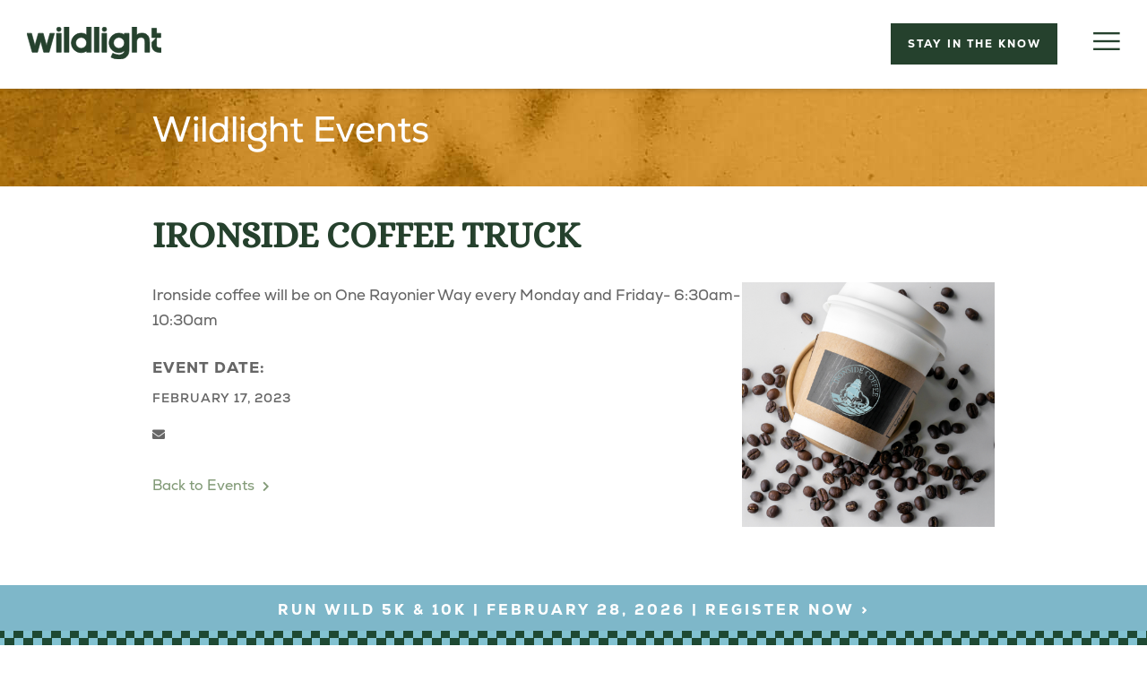

--- FILE ---
content_type: text/html; charset=utf-8
request_url: https://www.google.com/recaptcha/enterprise/anchor?ar=1&k=6LdGZJsoAAAAAIwMJHRwqiAHA6A_6ZP6bTYpbgSX&co=aHR0cHM6Ly93aWxkbGlnaHQuY29tOjQ0Mw..&hl=en&v=PoyoqOPhxBO7pBk68S4YbpHZ&size=invisible&badge=inline&anchor-ms=20000&execute-ms=30000&cb=9442s1kzylh4
body_size: 48865
content:
<!DOCTYPE HTML><html dir="ltr" lang="en"><head><meta http-equiv="Content-Type" content="text/html; charset=UTF-8">
<meta http-equiv="X-UA-Compatible" content="IE=edge">
<title>reCAPTCHA</title>
<style type="text/css">
/* cyrillic-ext */
@font-face {
  font-family: 'Roboto';
  font-style: normal;
  font-weight: 400;
  font-stretch: 100%;
  src: url(//fonts.gstatic.com/s/roboto/v48/KFO7CnqEu92Fr1ME7kSn66aGLdTylUAMa3GUBHMdazTgWw.woff2) format('woff2');
  unicode-range: U+0460-052F, U+1C80-1C8A, U+20B4, U+2DE0-2DFF, U+A640-A69F, U+FE2E-FE2F;
}
/* cyrillic */
@font-face {
  font-family: 'Roboto';
  font-style: normal;
  font-weight: 400;
  font-stretch: 100%;
  src: url(//fonts.gstatic.com/s/roboto/v48/KFO7CnqEu92Fr1ME7kSn66aGLdTylUAMa3iUBHMdazTgWw.woff2) format('woff2');
  unicode-range: U+0301, U+0400-045F, U+0490-0491, U+04B0-04B1, U+2116;
}
/* greek-ext */
@font-face {
  font-family: 'Roboto';
  font-style: normal;
  font-weight: 400;
  font-stretch: 100%;
  src: url(//fonts.gstatic.com/s/roboto/v48/KFO7CnqEu92Fr1ME7kSn66aGLdTylUAMa3CUBHMdazTgWw.woff2) format('woff2');
  unicode-range: U+1F00-1FFF;
}
/* greek */
@font-face {
  font-family: 'Roboto';
  font-style: normal;
  font-weight: 400;
  font-stretch: 100%;
  src: url(//fonts.gstatic.com/s/roboto/v48/KFO7CnqEu92Fr1ME7kSn66aGLdTylUAMa3-UBHMdazTgWw.woff2) format('woff2');
  unicode-range: U+0370-0377, U+037A-037F, U+0384-038A, U+038C, U+038E-03A1, U+03A3-03FF;
}
/* math */
@font-face {
  font-family: 'Roboto';
  font-style: normal;
  font-weight: 400;
  font-stretch: 100%;
  src: url(//fonts.gstatic.com/s/roboto/v48/KFO7CnqEu92Fr1ME7kSn66aGLdTylUAMawCUBHMdazTgWw.woff2) format('woff2');
  unicode-range: U+0302-0303, U+0305, U+0307-0308, U+0310, U+0312, U+0315, U+031A, U+0326-0327, U+032C, U+032F-0330, U+0332-0333, U+0338, U+033A, U+0346, U+034D, U+0391-03A1, U+03A3-03A9, U+03B1-03C9, U+03D1, U+03D5-03D6, U+03F0-03F1, U+03F4-03F5, U+2016-2017, U+2034-2038, U+203C, U+2040, U+2043, U+2047, U+2050, U+2057, U+205F, U+2070-2071, U+2074-208E, U+2090-209C, U+20D0-20DC, U+20E1, U+20E5-20EF, U+2100-2112, U+2114-2115, U+2117-2121, U+2123-214F, U+2190, U+2192, U+2194-21AE, U+21B0-21E5, U+21F1-21F2, U+21F4-2211, U+2213-2214, U+2216-22FF, U+2308-230B, U+2310, U+2319, U+231C-2321, U+2336-237A, U+237C, U+2395, U+239B-23B7, U+23D0, U+23DC-23E1, U+2474-2475, U+25AF, U+25B3, U+25B7, U+25BD, U+25C1, U+25CA, U+25CC, U+25FB, U+266D-266F, U+27C0-27FF, U+2900-2AFF, U+2B0E-2B11, U+2B30-2B4C, U+2BFE, U+3030, U+FF5B, U+FF5D, U+1D400-1D7FF, U+1EE00-1EEFF;
}
/* symbols */
@font-face {
  font-family: 'Roboto';
  font-style: normal;
  font-weight: 400;
  font-stretch: 100%;
  src: url(//fonts.gstatic.com/s/roboto/v48/KFO7CnqEu92Fr1ME7kSn66aGLdTylUAMaxKUBHMdazTgWw.woff2) format('woff2');
  unicode-range: U+0001-000C, U+000E-001F, U+007F-009F, U+20DD-20E0, U+20E2-20E4, U+2150-218F, U+2190, U+2192, U+2194-2199, U+21AF, U+21E6-21F0, U+21F3, U+2218-2219, U+2299, U+22C4-22C6, U+2300-243F, U+2440-244A, U+2460-24FF, U+25A0-27BF, U+2800-28FF, U+2921-2922, U+2981, U+29BF, U+29EB, U+2B00-2BFF, U+4DC0-4DFF, U+FFF9-FFFB, U+10140-1018E, U+10190-1019C, U+101A0, U+101D0-101FD, U+102E0-102FB, U+10E60-10E7E, U+1D2C0-1D2D3, U+1D2E0-1D37F, U+1F000-1F0FF, U+1F100-1F1AD, U+1F1E6-1F1FF, U+1F30D-1F30F, U+1F315, U+1F31C, U+1F31E, U+1F320-1F32C, U+1F336, U+1F378, U+1F37D, U+1F382, U+1F393-1F39F, U+1F3A7-1F3A8, U+1F3AC-1F3AF, U+1F3C2, U+1F3C4-1F3C6, U+1F3CA-1F3CE, U+1F3D4-1F3E0, U+1F3ED, U+1F3F1-1F3F3, U+1F3F5-1F3F7, U+1F408, U+1F415, U+1F41F, U+1F426, U+1F43F, U+1F441-1F442, U+1F444, U+1F446-1F449, U+1F44C-1F44E, U+1F453, U+1F46A, U+1F47D, U+1F4A3, U+1F4B0, U+1F4B3, U+1F4B9, U+1F4BB, U+1F4BF, U+1F4C8-1F4CB, U+1F4D6, U+1F4DA, U+1F4DF, U+1F4E3-1F4E6, U+1F4EA-1F4ED, U+1F4F7, U+1F4F9-1F4FB, U+1F4FD-1F4FE, U+1F503, U+1F507-1F50B, U+1F50D, U+1F512-1F513, U+1F53E-1F54A, U+1F54F-1F5FA, U+1F610, U+1F650-1F67F, U+1F687, U+1F68D, U+1F691, U+1F694, U+1F698, U+1F6AD, U+1F6B2, U+1F6B9-1F6BA, U+1F6BC, U+1F6C6-1F6CF, U+1F6D3-1F6D7, U+1F6E0-1F6EA, U+1F6F0-1F6F3, U+1F6F7-1F6FC, U+1F700-1F7FF, U+1F800-1F80B, U+1F810-1F847, U+1F850-1F859, U+1F860-1F887, U+1F890-1F8AD, U+1F8B0-1F8BB, U+1F8C0-1F8C1, U+1F900-1F90B, U+1F93B, U+1F946, U+1F984, U+1F996, U+1F9E9, U+1FA00-1FA6F, U+1FA70-1FA7C, U+1FA80-1FA89, U+1FA8F-1FAC6, U+1FACE-1FADC, U+1FADF-1FAE9, U+1FAF0-1FAF8, U+1FB00-1FBFF;
}
/* vietnamese */
@font-face {
  font-family: 'Roboto';
  font-style: normal;
  font-weight: 400;
  font-stretch: 100%;
  src: url(//fonts.gstatic.com/s/roboto/v48/KFO7CnqEu92Fr1ME7kSn66aGLdTylUAMa3OUBHMdazTgWw.woff2) format('woff2');
  unicode-range: U+0102-0103, U+0110-0111, U+0128-0129, U+0168-0169, U+01A0-01A1, U+01AF-01B0, U+0300-0301, U+0303-0304, U+0308-0309, U+0323, U+0329, U+1EA0-1EF9, U+20AB;
}
/* latin-ext */
@font-face {
  font-family: 'Roboto';
  font-style: normal;
  font-weight: 400;
  font-stretch: 100%;
  src: url(//fonts.gstatic.com/s/roboto/v48/KFO7CnqEu92Fr1ME7kSn66aGLdTylUAMa3KUBHMdazTgWw.woff2) format('woff2');
  unicode-range: U+0100-02BA, U+02BD-02C5, U+02C7-02CC, U+02CE-02D7, U+02DD-02FF, U+0304, U+0308, U+0329, U+1D00-1DBF, U+1E00-1E9F, U+1EF2-1EFF, U+2020, U+20A0-20AB, U+20AD-20C0, U+2113, U+2C60-2C7F, U+A720-A7FF;
}
/* latin */
@font-face {
  font-family: 'Roboto';
  font-style: normal;
  font-weight: 400;
  font-stretch: 100%;
  src: url(//fonts.gstatic.com/s/roboto/v48/KFO7CnqEu92Fr1ME7kSn66aGLdTylUAMa3yUBHMdazQ.woff2) format('woff2');
  unicode-range: U+0000-00FF, U+0131, U+0152-0153, U+02BB-02BC, U+02C6, U+02DA, U+02DC, U+0304, U+0308, U+0329, U+2000-206F, U+20AC, U+2122, U+2191, U+2193, U+2212, U+2215, U+FEFF, U+FFFD;
}
/* cyrillic-ext */
@font-face {
  font-family: 'Roboto';
  font-style: normal;
  font-weight: 500;
  font-stretch: 100%;
  src: url(//fonts.gstatic.com/s/roboto/v48/KFO7CnqEu92Fr1ME7kSn66aGLdTylUAMa3GUBHMdazTgWw.woff2) format('woff2');
  unicode-range: U+0460-052F, U+1C80-1C8A, U+20B4, U+2DE0-2DFF, U+A640-A69F, U+FE2E-FE2F;
}
/* cyrillic */
@font-face {
  font-family: 'Roboto';
  font-style: normal;
  font-weight: 500;
  font-stretch: 100%;
  src: url(//fonts.gstatic.com/s/roboto/v48/KFO7CnqEu92Fr1ME7kSn66aGLdTylUAMa3iUBHMdazTgWw.woff2) format('woff2');
  unicode-range: U+0301, U+0400-045F, U+0490-0491, U+04B0-04B1, U+2116;
}
/* greek-ext */
@font-face {
  font-family: 'Roboto';
  font-style: normal;
  font-weight: 500;
  font-stretch: 100%;
  src: url(//fonts.gstatic.com/s/roboto/v48/KFO7CnqEu92Fr1ME7kSn66aGLdTylUAMa3CUBHMdazTgWw.woff2) format('woff2');
  unicode-range: U+1F00-1FFF;
}
/* greek */
@font-face {
  font-family: 'Roboto';
  font-style: normal;
  font-weight: 500;
  font-stretch: 100%;
  src: url(//fonts.gstatic.com/s/roboto/v48/KFO7CnqEu92Fr1ME7kSn66aGLdTylUAMa3-UBHMdazTgWw.woff2) format('woff2');
  unicode-range: U+0370-0377, U+037A-037F, U+0384-038A, U+038C, U+038E-03A1, U+03A3-03FF;
}
/* math */
@font-face {
  font-family: 'Roboto';
  font-style: normal;
  font-weight: 500;
  font-stretch: 100%;
  src: url(//fonts.gstatic.com/s/roboto/v48/KFO7CnqEu92Fr1ME7kSn66aGLdTylUAMawCUBHMdazTgWw.woff2) format('woff2');
  unicode-range: U+0302-0303, U+0305, U+0307-0308, U+0310, U+0312, U+0315, U+031A, U+0326-0327, U+032C, U+032F-0330, U+0332-0333, U+0338, U+033A, U+0346, U+034D, U+0391-03A1, U+03A3-03A9, U+03B1-03C9, U+03D1, U+03D5-03D6, U+03F0-03F1, U+03F4-03F5, U+2016-2017, U+2034-2038, U+203C, U+2040, U+2043, U+2047, U+2050, U+2057, U+205F, U+2070-2071, U+2074-208E, U+2090-209C, U+20D0-20DC, U+20E1, U+20E5-20EF, U+2100-2112, U+2114-2115, U+2117-2121, U+2123-214F, U+2190, U+2192, U+2194-21AE, U+21B0-21E5, U+21F1-21F2, U+21F4-2211, U+2213-2214, U+2216-22FF, U+2308-230B, U+2310, U+2319, U+231C-2321, U+2336-237A, U+237C, U+2395, U+239B-23B7, U+23D0, U+23DC-23E1, U+2474-2475, U+25AF, U+25B3, U+25B7, U+25BD, U+25C1, U+25CA, U+25CC, U+25FB, U+266D-266F, U+27C0-27FF, U+2900-2AFF, U+2B0E-2B11, U+2B30-2B4C, U+2BFE, U+3030, U+FF5B, U+FF5D, U+1D400-1D7FF, U+1EE00-1EEFF;
}
/* symbols */
@font-face {
  font-family: 'Roboto';
  font-style: normal;
  font-weight: 500;
  font-stretch: 100%;
  src: url(//fonts.gstatic.com/s/roboto/v48/KFO7CnqEu92Fr1ME7kSn66aGLdTylUAMaxKUBHMdazTgWw.woff2) format('woff2');
  unicode-range: U+0001-000C, U+000E-001F, U+007F-009F, U+20DD-20E0, U+20E2-20E4, U+2150-218F, U+2190, U+2192, U+2194-2199, U+21AF, U+21E6-21F0, U+21F3, U+2218-2219, U+2299, U+22C4-22C6, U+2300-243F, U+2440-244A, U+2460-24FF, U+25A0-27BF, U+2800-28FF, U+2921-2922, U+2981, U+29BF, U+29EB, U+2B00-2BFF, U+4DC0-4DFF, U+FFF9-FFFB, U+10140-1018E, U+10190-1019C, U+101A0, U+101D0-101FD, U+102E0-102FB, U+10E60-10E7E, U+1D2C0-1D2D3, U+1D2E0-1D37F, U+1F000-1F0FF, U+1F100-1F1AD, U+1F1E6-1F1FF, U+1F30D-1F30F, U+1F315, U+1F31C, U+1F31E, U+1F320-1F32C, U+1F336, U+1F378, U+1F37D, U+1F382, U+1F393-1F39F, U+1F3A7-1F3A8, U+1F3AC-1F3AF, U+1F3C2, U+1F3C4-1F3C6, U+1F3CA-1F3CE, U+1F3D4-1F3E0, U+1F3ED, U+1F3F1-1F3F3, U+1F3F5-1F3F7, U+1F408, U+1F415, U+1F41F, U+1F426, U+1F43F, U+1F441-1F442, U+1F444, U+1F446-1F449, U+1F44C-1F44E, U+1F453, U+1F46A, U+1F47D, U+1F4A3, U+1F4B0, U+1F4B3, U+1F4B9, U+1F4BB, U+1F4BF, U+1F4C8-1F4CB, U+1F4D6, U+1F4DA, U+1F4DF, U+1F4E3-1F4E6, U+1F4EA-1F4ED, U+1F4F7, U+1F4F9-1F4FB, U+1F4FD-1F4FE, U+1F503, U+1F507-1F50B, U+1F50D, U+1F512-1F513, U+1F53E-1F54A, U+1F54F-1F5FA, U+1F610, U+1F650-1F67F, U+1F687, U+1F68D, U+1F691, U+1F694, U+1F698, U+1F6AD, U+1F6B2, U+1F6B9-1F6BA, U+1F6BC, U+1F6C6-1F6CF, U+1F6D3-1F6D7, U+1F6E0-1F6EA, U+1F6F0-1F6F3, U+1F6F7-1F6FC, U+1F700-1F7FF, U+1F800-1F80B, U+1F810-1F847, U+1F850-1F859, U+1F860-1F887, U+1F890-1F8AD, U+1F8B0-1F8BB, U+1F8C0-1F8C1, U+1F900-1F90B, U+1F93B, U+1F946, U+1F984, U+1F996, U+1F9E9, U+1FA00-1FA6F, U+1FA70-1FA7C, U+1FA80-1FA89, U+1FA8F-1FAC6, U+1FACE-1FADC, U+1FADF-1FAE9, U+1FAF0-1FAF8, U+1FB00-1FBFF;
}
/* vietnamese */
@font-face {
  font-family: 'Roboto';
  font-style: normal;
  font-weight: 500;
  font-stretch: 100%;
  src: url(//fonts.gstatic.com/s/roboto/v48/KFO7CnqEu92Fr1ME7kSn66aGLdTylUAMa3OUBHMdazTgWw.woff2) format('woff2');
  unicode-range: U+0102-0103, U+0110-0111, U+0128-0129, U+0168-0169, U+01A0-01A1, U+01AF-01B0, U+0300-0301, U+0303-0304, U+0308-0309, U+0323, U+0329, U+1EA0-1EF9, U+20AB;
}
/* latin-ext */
@font-face {
  font-family: 'Roboto';
  font-style: normal;
  font-weight: 500;
  font-stretch: 100%;
  src: url(//fonts.gstatic.com/s/roboto/v48/KFO7CnqEu92Fr1ME7kSn66aGLdTylUAMa3KUBHMdazTgWw.woff2) format('woff2');
  unicode-range: U+0100-02BA, U+02BD-02C5, U+02C7-02CC, U+02CE-02D7, U+02DD-02FF, U+0304, U+0308, U+0329, U+1D00-1DBF, U+1E00-1E9F, U+1EF2-1EFF, U+2020, U+20A0-20AB, U+20AD-20C0, U+2113, U+2C60-2C7F, U+A720-A7FF;
}
/* latin */
@font-face {
  font-family: 'Roboto';
  font-style: normal;
  font-weight: 500;
  font-stretch: 100%;
  src: url(//fonts.gstatic.com/s/roboto/v48/KFO7CnqEu92Fr1ME7kSn66aGLdTylUAMa3yUBHMdazQ.woff2) format('woff2');
  unicode-range: U+0000-00FF, U+0131, U+0152-0153, U+02BB-02BC, U+02C6, U+02DA, U+02DC, U+0304, U+0308, U+0329, U+2000-206F, U+20AC, U+2122, U+2191, U+2193, U+2212, U+2215, U+FEFF, U+FFFD;
}
/* cyrillic-ext */
@font-face {
  font-family: 'Roboto';
  font-style: normal;
  font-weight: 900;
  font-stretch: 100%;
  src: url(//fonts.gstatic.com/s/roboto/v48/KFO7CnqEu92Fr1ME7kSn66aGLdTylUAMa3GUBHMdazTgWw.woff2) format('woff2');
  unicode-range: U+0460-052F, U+1C80-1C8A, U+20B4, U+2DE0-2DFF, U+A640-A69F, U+FE2E-FE2F;
}
/* cyrillic */
@font-face {
  font-family: 'Roboto';
  font-style: normal;
  font-weight: 900;
  font-stretch: 100%;
  src: url(//fonts.gstatic.com/s/roboto/v48/KFO7CnqEu92Fr1ME7kSn66aGLdTylUAMa3iUBHMdazTgWw.woff2) format('woff2');
  unicode-range: U+0301, U+0400-045F, U+0490-0491, U+04B0-04B1, U+2116;
}
/* greek-ext */
@font-face {
  font-family: 'Roboto';
  font-style: normal;
  font-weight: 900;
  font-stretch: 100%;
  src: url(//fonts.gstatic.com/s/roboto/v48/KFO7CnqEu92Fr1ME7kSn66aGLdTylUAMa3CUBHMdazTgWw.woff2) format('woff2');
  unicode-range: U+1F00-1FFF;
}
/* greek */
@font-face {
  font-family: 'Roboto';
  font-style: normal;
  font-weight: 900;
  font-stretch: 100%;
  src: url(//fonts.gstatic.com/s/roboto/v48/KFO7CnqEu92Fr1ME7kSn66aGLdTylUAMa3-UBHMdazTgWw.woff2) format('woff2');
  unicode-range: U+0370-0377, U+037A-037F, U+0384-038A, U+038C, U+038E-03A1, U+03A3-03FF;
}
/* math */
@font-face {
  font-family: 'Roboto';
  font-style: normal;
  font-weight: 900;
  font-stretch: 100%;
  src: url(//fonts.gstatic.com/s/roboto/v48/KFO7CnqEu92Fr1ME7kSn66aGLdTylUAMawCUBHMdazTgWw.woff2) format('woff2');
  unicode-range: U+0302-0303, U+0305, U+0307-0308, U+0310, U+0312, U+0315, U+031A, U+0326-0327, U+032C, U+032F-0330, U+0332-0333, U+0338, U+033A, U+0346, U+034D, U+0391-03A1, U+03A3-03A9, U+03B1-03C9, U+03D1, U+03D5-03D6, U+03F0-03F1, U+03F4-03F5, U+2016-2017, U+2034-2038, U+203C, U+2040, U+2043, U+2047, U+2050, U+2057, U+205F, U+2070-2071, U+2074-208E, U+2090-209C, U+20D0-20DC, U+20E1, U+20E5-20EF, U+2100-2112, U+2114-2115, U+2117-2121, U+2123-214F, U+2190, U+2192, U+2194-21AE, U+21B0-21E5, U+21F1-21F2, U+21F4-2211, U+2213-2214, U+2216-22FF, U+2308-230B, U+2310, U+2319, U+231C-2321, U+2336-237A, U+237C, U+2395, U+239B-23B7, U+23D0, U+23DC-23E1, U+2474-2475, U+25AF, U+25B3, U+25B7, U+25BD, U+25C1, U+25CA, U+25CC, U+25FB, U+266D-266F, U+27C0-27FF, U+2900-2AFF, U+2B0E-2B11, U+2B30-2B4C, U+2BFE, U+3030, U+FF5B, U+FF5D, U+1D400-1D7FF, U+1EE00-1EEFF;
}
/* symbols */
@font-face {
  font-family: 'Roboto';
  font-style: normal;
  font-weight: 900;
  font-stretch: 100%;
  src: url(//fonts.gstatic.com/s/roboto/v48/KFO7CnqEu92Fr1ME7kSn66aGLdTylUAMaxKUBHMdazTgWw.woff2) format('woff2');
  unicode-range: U+0001-000C, U+000E-001F, U+007F-009F, U+20DD-20E0, U+20E2-20E4, U+2150-218F, U+2190, U+2192, U+2194-2199, U+21AF, U+21E6-21F0, U+21F3, U+2218-2219, U+2299, U+22C4-22C6, U+2300-243F, U+2440-244A, U+2460-24FF, U+25A0-27BF, U+2800-28FF, U+2921-2922, U+2981, U+29BF, U+29EB, U+2B00-2BFF, U+4DC0-4DFF, U+FFF9-FFFB, U+10140-1018E, U+10190-1019C, U+101A0, U+101D0-101FD, U+102E0-102FB, U+10E60-10E7E, U+1D2C0-1D2D3, U+1D2E0-1D37F, U+1F000-1F0FF, U+1F100-1F1AD, U+1F1E6-1F1FF, U+1F30D-1F30F, U+1F315, U+1F31C, U+1F31E, U+1F320-1F32C, U+1F336, U+1F378, U+1F37D, U+1F382, U+1F393-1F39F, U+1F3A7-1F3A8, U+1F3AC-1F3AF, U+1F3C2, U+1F3C4-1F3C6, U+1F3CA-1F3CE, U+1F3D4-1F3E0, U+1F3ED, U+1F3F1-1F3F3, U+1F3F5-1F3F7, U+1F408, U+1F415, U+1F41F, U+1F426, U+1F43F, U+1F441-1F442, U+1F444, U+1F446-1F449, U+1F44C-1F44E, U+1F453, U+1F46A, U+1F47D, U+1F4A3, U+1F4B0, U+1F4B3, U+1F4B9, U+1F4BB, U+1F4BF, U+1F4C8-1F4CB, U+1F4D6, U+1F4DA, U+1F4DF, U+1F4E3-1F4E6, U+1F4EA-1F4ED, U+1F4F7, U+1F4F9-1F4FB, U+1F4FD-1F4FE, U+1F503, U+1F507-1F50B, U+1F50D, U+1F512-1F513, U+1F53E-1F54A, U+1F54F-1F5FA, U+1F610, U+1F650-1F67F, U+1F687, U+1F68D, U+1F691, U+1F694, U+1F698, U+1F6AD, U+1F6B2, U+1F6B9-1F6BA, U+1F6BC, U+1F6C6-1F6CF, U+1F6D3-1F6D7, U+1F6E0-1F6EA, U+1F6F0-1F6F3, U+1F6F7-1F6FC, U+1F700-1F7FF, U+1F800-1F80B, U+1F810-1F847, U+1F850-1F859, U+1F860-1F887, U+1F890-1F8AD, U+1F8B0-1F8BB, U+1F8C0-1F8C1, U+1F900-1F90B, U+1F93B, U+1F946, U+1F984, U+1F996, U+1F9E9, U+1FA00-1FA6F, U+1FA70-1FA7C, U+1FA80-1FA89, U+1FA8F-1FAC6, U+1FACE-1FADC, U+1FADF-1FAE9, U+1FAF0-1FAF8, U+1FB00-1FBFF;
}
/* vietnamese */
@font-face {
  font-family: 'Roboto';
  font-style: normal;
  font-weight: 900;
  font-stretch: 100%;
  src: url(//fonts.gstatic.com/s/roboto/v48/KFO7CnqEu92Fr1ME7kSn66aGLdTylUAMa3OUBHMdazTgWw.woff2) format('woff2');
  unicode-range: U+0102-0103, U+0110-0111, U+0128-0129, U+0168-0169, U+01A0-01A1, U+01AF-01B0, U+0300-0301, U+0303-0304, U+0308-0309, U+0323, U+0329, U+1EA0-1EF9, U+20AB;
}
/* latin-ext */
@font-face {
  font-family: 'Roboto';
  font-style: normal;
  font-weight: 900;
  font-stretch: 100%;
  src: url(//fonts.gstatic.com/s/roboto/v48/KFO7CnqEu92Fr1ME7kSn66aGLdTylUAMa3KUBHMdazTgWw.woff2) format('woff2');
  unicode-range: U+0100-02BA, U+02BD-02C5, U+02C7-02CC, U+02CE-02D7, U+02DD-02FF, U+0304, U+0308, U+0329, U+1D00-1DBF, U+1E00-1E9F, U+1EF2-1EFF, U+2020, U+20A0-20AB, U+20AD-20C0, U+2113, U+2C60-2C7F, U+A720-A7FF;
}
/* latin */
@font-face {
  font-family: 'Roboto';
  font-style: normal;
  font-weight: 900;
  font-stretch: 100%;
  src: url(//fonts.gstatic.com/s/roboto/v48/KFO7CnqEu92Fr1ME7kSn66aGLdTylUAMa3yUBHMdazQ.woff2) format('woff2');
  unicode-range: U+0000-00FF, U+0131, U+0152-0153, U+02BB-02BC, U+02C6, U+02DA, U+02DC, U+0304, U+0308, U+0329, U+2000-206F, U+20AC, U+2122, U+2191, U+2193, U+2212, U+2215, U+FEFF, U+FFFD;
}

</style>
<link rel="stylesheet" type="text/css" href="https://www.gstatic.com/recaptcha/releases/PoyoqOPhxBO7pBk68S4YbpHZ/styles__ltr.css">
<script nonce="dXTd51YkAWWyr_ROtdmm8Q" type="text/javascript">window['__recaptcha_api'] = 'https://www.google.com/recaptcha/enterprise/';</script>
<script type="text/javascript" src="https://www.gstatic.com/recaptcha/releases/PoyoqOPhxBO7pBk68S4YbpHZ/recaptcha__en.js" nonce="dXTd51YkAWWyr_ROtdmm8Q">
      
    </script></head>
<body><div id="rc-anchor-alert" class="rc-anchor-alert">This reCAPTCHA is for testing purposes only. Please report to the site admin if you are seeing this.</div>
<input type="hidden" id="recaptcha-token" value="[base64]">
<script type="text/javascript" nonce="dXTd51YkAWWyr_ROtdmm8Q">
      recaptcha.anchor.Main.init("[\x22ainput\x22,[\x22bgdata\x22,\x22\x22,\[base64]/[base64]/[base64]/[base64]/[base64]/[base64]/KGcoTywyNTMsTy5PKSxVRyhPLEMpKTpnKE8sMjUzLEMpLE8pKSxsKSksTykpfSxieT1mdW5jdGlvbihDLE8sdSxsKXtmb3IobD0odT1SKEMpLDApO08+MDtPLS0pbD1sPDw4fFooQyk7ZyhDLHUsbCl9LFVHPWZ1bmN0aW9uKEMsTyl7Qy5pLmxlbmd0aD4xMDQ/[base64]/[base64]/[base64]/[base64]/[base64]/[base64]/[base64]\\u003d\x22,\[base64]\\u003d\\u003d\x22,\x22w5LDmHx8w790cm7CnCpGw6RgwrtAw5ItZiTCjBHCkcOrw7bCtsOTw77CoEvChcOxwpxmw4F5w4caUcKiacOEc8KKeC/[base64]/aEnCi8OHDk7CkHhXwrEOwqN4w5JCPBc+w53DuMKgQgXDhgw+wqrCvA19YcKqw6bCiMKRw5J/[base64]/[base64]/GHTCpMKpR2nCrcK1RMKfdcO1wo1TacKOWUgDw4HDk2DDjgwIw68PRSJyw6tjwonDmE/DmQoCFEV+w6vDu8KDw54Lwoc2PcK0wqMvwqjCg8O2w7vDuyzDgsOIw5fCtFICOBXCrcOSw7V5bMO7w59Tw7PCsSJ0w7VdaEd/OMOOwp9LwoDCnsK0w4puUsKPOcObTcK5Inxlw44Xw4/CtsOBw6vCoUvCpFxoV2Aow4rCmR8Jw69tHcKbwqBWdsOIOT5geFAVeMKgwqrChSEVKMK1wrZjSsOqAcKAwoDDv3syw5/CiMKdwpNgw7ULRcOHwrLCjRTCjcK1woPDisOeZcKmTifDuyHCnjPDqcKqw4bChsOXw7xlwpoYw7PDs2PClMOWw7nCrnjDmsKOHV0ywr0dw6x6V8OowpM5UMKSw4bDrSzDvlfDgywXw5NNwpzDmknDrMKUR8Oiwp/[base64]/[base64]/[base64]/DiFE6DhzDocOZSW9wRsKzGlDDgcKAAsK2ViHDmEMSw7rDp8OrM8OcwrjDsiTCisKzcHHChmFJw5lVwq1+wqlzX8OqNXAnXhwfw7A/BB/DncKlacODwpXDksKRwpl+JgHDvm7DmnRaURrDq8OtFsKiwoUjeMKIH8K1RcKGwq0Vfzc1XTnCtcKzw54YwpHChcKYwqo/wotWw6B9MMKaw6EeBsKYw6A1I2/DmyRiBR7CjnbCnykzw7fCujDDhsK4w4XCtAM8dcKoSFEfWMOoe8OPwq3DtMOxw6cCw4fCvsOEeEPDuE1twr/DpVtRRMKVw4NzwrXCsQzCo1R3YxEBw5TDv8OHw5duwrEMw4fDosKdPhDDgMKXwpYew4IIOMORSQzCnsOEwpXCgcO9wpvDjFQnw7rDhDYewrA7TzTCmcODEyB6YCgWK8OmecKhFUx6ZMKpw5jDnzVSwpsYRRfDnGtEw4DClnvDnsKNIhZhwqnCiklWw7/[base64]/ClMKkw6PDlRXCt37DrzdtwrLCs8O5woI/[base64]/Dsn7DqMO0Oi7DqcKWwrHCr2PDuS5JdhYBAxfCl2HCjMKPaA9bwq/DksKPIhUADsOaCn8/wpEpw7FfIsOjw7TCtT4AwrsoDk3DjzDCjMOEwosFZMOaY8OgwpwoVw3DucKWwqDDlcKSwr/CoMK/eQ/CosKFB8O3w5oafntuJg/[base64]/DgcOiwpbDlm89w7N5wr9Gf8KMw7cswrjCjAc1HhFtwpDDkGDCmnxCwrIBwqbCq8K/[base64]/[base64]/Ds8ORYwLCu8Ova3zCs08IOsKXRMOlwoHDkcOewrTCmArDu8OcwpwMBsOZwqMpw6TCtlvDrCTDg8KhRlXCrgHDl8KuPnzCs8Omw7vCpRhMZMKqIz/DrsOVGsOIcsOowowFwodYw7rCosK/w5vDlMOJwqoMw4nCnMORw67CtEvDhH1AOgh0Sx9ew7J6KcK7wpxywrrDp0oJSVDCo1IGw5EcwpRBw4jDgC7Cr10zw4DCk2MYwq7Dk3nDkUZqwpBWw70yw70TfFfCusKgYcO6wrrCuMOBwqp5woBgSggufTJeWmLCizUAZcKLw5zClAg9OTLDqTEaWsOyw4/Du8K6d8OMw6NEw7Rmwr3CswN/w6R5IDRGdj0SH8OQCMOewowlwrzDtsOqwq0MFsO/[base64]/CgsO3fcKpahjDk2UTw4QwwqfCh8O2bhhrw5zDhsK6CWLDgsOUw43CuHPClcK9wp4JaMKpw7NYRQ7Dn8K7wrTDljfCujzDs8O3XX3Cm8KDAGPDpsK9wpYIwo/CqHZ6wr7CvQPCojXDm8KNwqHCkjJ/[base64]/[base64]/[base64]/CpgFnw5HDgMO0D3goMyByw6LCmMKew5k9b8Odb8OHCmhLwpHDgcOSw5fCucKATyvCgMKRw4Jtw5zCmxgsLsK/w6ZzWi/[base64]/wrrCpsKHDnvDgcOnw58FwrAaB8KnDMKlYWnCqHXCkX8hw4JFfl3DvMKWw43CtcOpw7/CiMOzw5kxwrBIwozCosKTwr3CrsO/w5sGw6vChlHCq3J0w7HDmsKyw7fDi8OTwpjDhcK/Iz3CksK7V2YPNMKAccKiDynCncKOw5AFw57DpsOtwpHDnExsacKDBMK5woPCrcK8KxTCvgJVw47Dt8KmwprDqcKMw5AAw58twpLDpcOhw6LDosKuAsKWYD/DsMKYE8ORSUXDm8KNSl/ClMOmRGrCkMKwVsOmasO/wq85w60awpFAwpvDjm7CksOkfMKSw4nCp1XDuAxjEAvCjk9PSlDDuWjDi1bCryrDtsOGwrRnwoPCtMOywr4Aw54VXXJlwqgoLcO4bcKsF8KewogOw4lMw7vCsTPDu8KvUsKOwqnCtcKZw49dXXLCkxTCosOswprDpSc5QiRCwqleLMKOwr5JCsOjwoFowr5UFcO/aQ1OwrPDnMKcMsOfw5VWZy3CixnCqUTCuW0zfzrCg0vDqcOIRXMAw4BGwpTDn0VuZyIPUcKZKyfCg8OgaMOBwpBMesOtw5YOw5/[base64]/[base64]/DnsOQw7vDt2vDosOeAxx1Ln/CqMOkw7bDsMKAHsOCH8O0wrPCsGvDmMOHBBDCrMO/GMO7wozCgcO2SiHDgC3DtnjDvMOvesO3ZsOIf8OBwqEQPsK1wo/[base64]/w6FzwqzDigMDYcKVwoPDj8KlcMKywrbDiMO5acKwwqDDhCRpfTIETAjDuMOuw6V2b8O8MRUJw5zDtVjCoBbDg3RaYsKVw65AVsKYwpxuw6XDpMOpH1rDjcKadWTCvl/CscOAAsOAw5DCg38WworCisKpw7XDnsK3wo7ChEIePsO9J3V6w77CrsKywrXDrcOUwp/[base64]/CqVM2b3V9fsOOw4nCi05JLV/DvcO8FsObPsOIDxU+UBkKDg/ClWnDiMKsw5rCkMKRwrFjw5fDsjPCnCvCkTfClsOKw4jCssO9w6Uwwo8mezpTaFtSw5jDpHfDvCjCqD/[base64]/DhMKaw7Z7w5UswojDtTnCjDvCuMKqwqHDqC/CszjCg8OQwr8Jw5xMwp9Ca8KWwrnDoXVWXMKvw40YcMOgP8OOScKmdy1uMcKvAcO6aFI9eXZMw7J5w4vDllU6a8K9IHQJwrgtDlvCuALDnsO6wrpywr3Cj8KqwqfDk17DuUgdwqQvR8ORw51Sw5/DsMOcF8OPw5HCpyMZw7ERJ8KXw7Qgf2dNw63Do8K3XMODw5gRcSzCgcOETcK2w5jDvsOmw7R4VsKXwq3CusK5TMKxWh/[base64]/CpcOTfiXDgcKTMcOVwrXCgxQPd8KIwpVtwrkQw5RGwpkqOm/[base64]/DssOTNALCqBPCmRnCjj1fVcKyJXfDjB5yw7JDw5wgwoPDqEdOwptewqPDlMKvw6ZEwoPDoMOtEzNpIMKmbMKZOcKuwp/[base64]/DvcOSVVUZWgbDisKIEmTCqSjCgcKDRsKHW2AEwoBXQMKjwqvCqilTJsKgZcKOFlbCo8OXwpVswo3DqmfDuMKiwooxaAg3wpTDq8KQwp1KwohLGsKMWxk1woHDnMKjL3jDsQrCm1pGCcOvwodcNcOMGnt7w7HCmhtkaMKTSsOawpvDqsOUD8KSwo/DnW7CjMO5DHMgXRMddnbDnxvDh8OZHMKZLsOxQHrDn0MrSBIaRcKGwq8Hwq/CvRgDWwhvCcKAwoJHHTpLcRFyw7UMwosjKl9gDcKMw51Rw745UVE/V0ZScSnCs8Ofa3QgwrHCqcKnMsKOF2nDqRvDsB8Udl/DhMK8RMOOSMOgwqfCjhzDkjBUw6HDmxPCpMKxwpEyd8OYw5FCw78XwrTDrcOmw6LDksKlPcK/[base64]/akFKw63CrwhFccOhw7jCmcKuGsOHw5rDiMKZwrljZmlPSMKNAcKewqQ9KMOXP8OSVMOHw6vDqUDCpG3DusOWwpbChsKcwotQScOawqvDmX4sAz3ChQk2w5k5wpEqwqTCi17Cl8O7w4DDvHV3wqDCoMOrDSLCkcOrw7Bbwq7DrhNWw5ZBwr4qw5hKw5/Dr8OYUMOMwqIUwpV3O8KoDMO2dHbCj3DDqMKpUcKfc8KwwqJ2w712DMOuw5g6wrJ8w68wRsKwwqDCuMOac1QYwrs+wrHDncO4F8OLw7nCncKiwrJqwoTDiMKXw4LDrsOWFiQSwoVtw71EKBFBwqZgesOUGsOpw5t/wrFiwp3CrcKDwrl7AsKswpPCiMKKBx3Du8KSThFEwoNJHnHDjsODC8O8w7HDiMK0wrzCtT8owpvCrMK6wrMVw77ChD/ChcODwozCvcK7wrUMMTvCuHJcWcOndsKcXcKgG8Kla8Obw5AdDibDnsKGLsObQAU5CcOVw4Qow6fDpcKewoo/w7/Dn8OOw53DsmVRYzlMShxtKyjDgcOPw7TCvMOqdgZJET/CpMKFJEx9w79VWEhew6MBcTtWMsKlw5vCsScfXcOETMO/VsKWw5F/[base64]/CnhI+VlDCj8K8UWXDg2/[base64]/DvksOwrMCw7PCqFA7XQ82w4TDgnNOwoTDgcKSw5wVwp86w4/CgsK+Xyo5UyXDhXcOX8OZJ8OcTFTCi8Ocf1Vnw63Dv8Ofw6zCrEjDmMKDVlkSwolyw4zCiWLDicORw5HCiMKGwr7Dv8KVwrE2ZcKPX0Fgwpk5YXlsw4gxwrDCpMO3w5BuCMKvUcOcBcOEMnLCl0XDvzYkw5TCnMO0YwUUGH/DpQo6IBHCusK4HGLDtDfChkfCnmVew5hwTGvDisONbMKrw6/CmcKkw7PCtkkaCsKmcT/DtcKIw4zCkDTCtAvCi8O9fMOmRcKbw6F+wq/CsCM9M15Cw4plwrlVJlZefH8hwpENw4N0wo7DkEgiWHvCg8OtwrhKw5Yswr/CssKswpjCmcKiDcO7XjlYw4ICwokSw7cvw5knw5zDjGXCp1TCkcOawrRnM1dPwqTDkcKOb8OkWE9jwrEDNxAIScOyZhkAG8OTLsOkw73DhMKHQVLDkcKkQAtvYHxIw5DCiS/Ci3TCuFkpR8KAR23CvUx9ZcKALsOUA8OEw6TDnsK1AEUtw4LDn8Ohw7kCchF+GE3Ckz4jw5DCoMKcGVLCpmQFNSTDuBbDqsKeJgxOHHrDr2hZw5wFwoDChMOtwrHDl3vDrcOcIMOlw6HDkTR9wr/DrFbCtkd8cGrDpy5Jwp4EWsOVw7spwpBSwoohw5QUw5tkKcKTw4k6w5TDtzseDQrCk8KHY8OeKMOAw6g3f8OvfQHDukRywpXCqzXDv2hzwq49w48RGAUVNwPDjhrDpsOMEsOiWR/DuMKUw7AwGXxuwqDCscKPBwrDtDVGwqTDicK0wp3Co8KLZ8KwYxhYRgx6wr8DwqBQw7d3worDsm3DvlTDoQ9Lw57DgX9+w5leQXlxw4bCjhfDmMKaJTB+PWLCk2jCqsOuBwnDgsOnw5YVJkcEw68EXcKCOsKXwqFuw54FE8OiQsK+wrd7w6nCuXTChMK/w5UcT8K3wq1fYXPCk1ZrEMOIe8KKJcOlRsKeSWnDlgjDlUjDojzDqizDsMK3w6xRwphawpXCi8Ktw6DCkDVCw7AeJMK5wonDlsKRwq/CiRcdRsK/WcKow4toJh3Dq8OcwpIMDcKqD8OiFm/Cl8O4w6xCThNyQSrDmTjDqMK3PjHDt1wyw67CsDvDjC/Dh8OqCmLDoj3CtsOIWhYsw7gAwoIVOcO1SmF4w5nCj3fCosKMGUHCvmfDoD51wrbDlEzCisO8wpjCpQVAUsKzXMKpw7FKWcKyw7sXWMKQwoLCsjJGbwUXWE/DjT5OwqYnOns+dTU6w75vwpvCrRhiGcOONzrDoQXCg2zDmMKMbsKdw7t/XhYowpE5YgIQZsO8dW0LwrTDiSZgwr5HWcKLFwMGCMOrw5XDr8OZwrTDrsKCccOKwrocTcOfw7PDo8OuwpjDsWANRTjCtkQGwp/CpT7DjCwKwrAWHMOZwonDjsO8w4HCssOoKyLCnSknw4TCrsOnM8K2wqogw6TDqR7DiB/DhwDCrkdNCMO3FgTDiQ58w7vDmlgWwrVjw5gsGhjDlsOcH8OASsKFc8KKUsOWZMKBRhRje8OcEcK3X2ZVw7XCgxTCk3bChibCpk3Dm2VXw5w3IcKNTG8Rwr/DiABGIGjChlg0wo7DtGXDn8K2w6HCvRwNw5TChCUUwoHDvcOTwozDscO3CEDCtsKTHBIuwoYswpBnwqXDskzCqHzDiHFXQMKEw5gRUMKwwqgqW1PDhcONKTVDMsKhw57DoyvCjAUpC39zw4LCl8OGQcONw5FgwrBZwoANw7JiasK5w6XDtMOrJ3/[base64]/wrDDhMKjw4XDvnphw5dDXjx/[base64]/[base64]/wqfDmlPCusKcw6vCvSbDkcKyw4XDlMKMOsK7YQRIwrXCpT0mbMKkw4jDjsOXw4zCr8KXX8KZw5/Dg8KkBsOkwqrDj8Kiwr7DqnYEBFEbw4bCgxvCtFgIw6kjGzREwo8rYsOCwq4NwoLDlMOYC8KZBGRsf3PDocOyaxhXcsKJwqYWB8Otw4LChi86LsK/B8OSwqXDngTDssK2w5xPKsKYw5XDoRUuwqnDssODw6QRBXoLUcO4IlPCig8Nw6UEw6bCr3PCnCXDgsKew60pwpXDuWbCpsK1w5HCvgrCm8KPccOWw7UKU1jCrMKwQRgOwr8jw6XDncKuw4fDmcOScsKwwrl+ejDDosOSWcK4TcKlcsO5wo/CqjDCl8KHw4jDvkx0JhBYwqJGFCzCrsKTUitrSm51w5tZw63DjMOBIijCv8ONEnvDvMOpw4zCh1DCi8K2aMOYf8KRwq9Fw44wwozDrCXDoCjCjsOTw5c4AzAnYMOXw53DugHCj8KWM2nDn3gxwprCncO6wogewojCmcOMwrjCkhXDuHccfznClxcNUsKRFsO/w4sPF8KsEMOuOkA7wq7CtcOmXEzCv8Kww7p8SHXDnMKzwp1fwotwHMKKJMOPCxDCgw5Rd8KZw7rDgjZ9XsOjH8Ofw7Q/BsOhw6MAAHhSwoUwGzvCrMKFw4QcfjLDuixIChrCvShdKMKBwobCrz9mw7XDvsKewodSIsKBwr/DncOKBMKvw7LDhSLCjE0ZacKCwpd7w4ddL8K0wpASUcKxw73ChldLGzPDiSkWS3Fbw6TCo3TDmsKww4DDoEJdJ8OcbCzCkWzCigjDl1nDiyvClMK7w5jDvVEkwogmfcOZwr/CujPCnsOEV8Kfwr/Dn3hgSkTDosKGwoXDgVVXKFjDlsOSYsKEw59kwpzDgcKsW3DCsGDDpkPCiMKywr7Dm2FpXsOSA8OOB8KXwqQQwpzCoz7DocOmw4kCKcKhf8KhQMKVUMKew69Aw4lYwpRZcsOgwo3DpcKGw6tQwobCqsK/wrsMwqA2wqV6w4fDuwQVw7AYwrzCs8KIw4DCl23Co2vCrB3DhAHDmcOiwrzDvMKBwr5BJQkaDVNgU1HCvAfDocOWw5DDtcKHHcKiw4hvDxfCu2cPVw/[base64]/[base64]/DoDrCu8OowqTDoW/CmcKxVizDt8KNwo/[base64]/DhcO3w6HDgMKOABbCrCRFMTbDmGLDncKoIE/CiWcnwqXDh8KYw6TDvB/DmU4sw6PCjsOcwr0dw5HCu8O7O8OmAcKDw5jCs8KDCz4TEELCucO8DsODwq8lA8KAJ2HDuMOSQsKIPBfCjnnDhMOfw5jCtjDCisKyLcOew7XDpxofDy/CmwUEwrTDksKtS8OOEsKXNMO0w4LDvXzClcOwwrvCssKue2c5wpLCj8KWwoPCqjYWXMOww4/CtzhfwoLDm8Obwr/DmcO8w7XDuMKcDcKYwrjCsm/DuXnDqhQQwoh+wojCoRwgwpnDjMKFw53Dgj12N2xQAcOzFMKaSMOPScKQXVROwo8yw608woQ9NlXDkk4DPsKLdMKCw500wonDucKtZn/Cvk8/woFHwrbCglBvwoN7wr0tDELDnn5UKGBww6zDhsOnNsKWMVvDlsO/[base64]/w4vDtsKBFcOfX8OrwrnCi0fDsx9oRTjDssOhVMOzwonClhHDkMK9wq8bw7PCrWTDv23DocOPLMOrw6UwJ8Opwo/DgsKKwpBlwqnCunPCigFjDhM5Fl8/P8OUUFPCtiDCrMOgw7vDgcOxw4MMw7TCiCBBwox4wpDDrMKwazE5NsKvWMKGRMOZwoXDvcKdw6PDiHHClQVnCsKvUsKGRMODC8O9w5nDs0s+wo7Ck25Hwoccw60kw7/CgsKMwrrDkQnDsGjDmcOaamzDoQnCpcOgAFV5w6thw7/[base64]/CimA+woHCliVpZzfDksOow4scw5x1PzHCpXxnwrbDrV17MT/[base64]/ClFkHPHRLW8OQNMOnJ8Onw4rDuD5owovDnMO/axcefcOiYsOIwp7DmcOaMwTDt8Kyw4sww7gMajrDjMKsZQLCmEBlw6zCoMK0WcKJwpHCl0Exw5DDrcKjBMOLAsOAwoJtBEfChB8XRl8CwrTDrSoQf8K2wpXCoWLDhsOcwqIYOi/Ckn/Cr8OXwo8hJ3prwpcVEjnDuUHDrcOTDBlFw5fDgRcmaVwGdVoRRRbDowZjw4Bsw5lAK8OEw7N2bsOnccKgwog6w4MqfFRtw6HDsRpWw4t0JsOcw5s6wp/DklDCvgAyeMOqw4VXwrxTfsOnwqDDlHfDsArDlMK7w7LDsH0QTDZHw7fDshkzw63ChBbCmWXCsU4jwoMARcKWwpoPwphCwrgUOsKpw6nCvMK7wptYaGrCgcO6fhNfCcKNf8K/IlrDk8KgMcKjGz16fMKRXWLCjcOYw5jDvcOeIjXCi8OYw4zDmsKyeSw9wovCh1XCgXAbw5wjIMKLw7U4wrEmW8KNwofCuiLClUAFwovCtcKWBAnClsOpwpQifMO0Nz7DiRPCscO/w5nDk2zChcKTAy/DhT/Dny5ia8Kow4IKw65nw7c0wosjwpcufyNhAUBtL8Klw7rDo8K0clDCsk7CmMOkw4NUwoLCjsOpAUfCvjp/c8OdZ8OgIirDlAoDJcOxBgnCqBnCpnpawppscgzDqQBmw6sHVyTDs0nDsMKfSlDDnF3DpWLDocOIMU4sLnAnwoRawpdxwpMnbQNxw4zCgMKQw53DshAbw6c+wr7DuMOUw5ItwpnDs8O1eGcvwrJPdhxBwq3CslhPXsObwo7CgnxPRk/CjlNVwpvDlWdlw4jDusO0XQ86ewzDqi7CswkXdmxuw5Z8wroGFsOdw6jCocKDREkmwqhMejLCnMOFwpkewopUwqPCv1bCgsK6Th7ChDRIEcK/eS7DlnRAfMK/[base64]/DqiNNwq/DgD4HADDDnsKRXg9Nw6p8YcK8N33CmDtyC8Ohw59Sw4nDosK/ezHDjMKnwrxJDMOrfnvDkzsGwrR1w5hFC1EKwp7DmsO/w7QYL39HMhvCi8K3J8KdH8OYw7BMKyECwo0dw5bCg0Qqw4jDiMK4NcONIsKLM8Klc1/Cg09zXHbDksOwwr1zGsOEw67DpsOiaXLCiHrDpMOFFcKrwo0KwofCpMOWwoDDhsKZcMOew6zCmlYYScKNwqzCk8OMEFLDnE8ER8OKOzJpw4/Dj8OrRl/DoCs9esORwpheaFRsfCHDs8K0w7BbWcK9HnzCrBPDpMKow4Nfwq42wp3Dv3jDgGIQw6TCnsKdwqVDDMKjX8OFICnCtMK9DlILwptFOkgfd0vCo8KVwo0pTHRpEMK2woHCk1PDvMKsw4hTw7AXwoTDpMKNHkcbRcOPCQjDpB/[base64]/ClT7Dty7Cli0mwqkRF8Ohw6zDsMKlw58Yw5rCo8K9c1daw55fScK9YVZRwqgmw4fDhAdWfkzDlD/CiMOIwrlLQcOPw4ETwqMiw5fDkcKuLHNqwojCtXcYKsKBEcKZHcO1wrDChFI5QMK5woHCs8OvGnlNw5LDmcKKwppZMcOMw47CtyA3bH7DhzfDjcOJw6gfw6PDvsK5wqvDszbDtUfCuwPCjsOlwqxSw7hCacKWwqBmEDl3UsKOI09LK8K2w4hmw5/CpSvDsyXDlVXDp8KqwpbCvE7DqsK9woLDsH7DrcK0w7TCgCAcw60Bw6Nlw6cPfTIpG8KSwqkDwrnDjcOGwp/CtcKqRxbCisKtej8OQ8OzVcOdVsK2w7MDEMOZwpUQUizDucK2w7HCvEVBw5fDpybDnl/Cqwwde19Hwq7DrlHCo8KIRsOpwr4FCMKCHcO+wp3CuGluRi4fPMK9w78rw6hjwpZ/wp7DhgHCmcO9w7ULw4jCph9Nw64bccKVAE3Cu8Kuw5PDvFDDkMOlw7rDpApFwopPwqg/woIqw6AnJsOyKGfDmBvChsKODSLClcK7wqjDvcOwGREPw7PDv0EUQS/[base64]/w6ADwrc2TSDDjMO2w74Zw6XCmzMrwqQgbcKGw7nDnMKQO8KkN0PCvMK/w5DDsj1iU2wrwrUjD8OPBMKaQ0LCiMOMw7HDjsO+B8OicA4NM3Jrwp/CmCIYw5/Dg1/Dgl8zwp3Cv8KYw7HDiBPDosKHIm1WDMK3w4jCkkd1wo/DvcOCwoHDlMKkEz3Cok1cDQdIchDDok3Cjk7DjHhlwrINw5fCv8OraGp6w4/Dv8OOwqQaBG/CnsKhbsOUY8OLM8KBw4FTKEsww4Bpw7DCmx3DvMKHK8KCw4DCqMOPw4nDkzQgYWZVwpRBBcKywrg3ABTCph3Cv8OGwoTDmsKbw6HDgsKyMz/CssK0wpPDlgHCj8KdOivCjcOIwrjCk2LCmRhXw4s8w4jDssORS3pGcnLCnsOaw6TCpMKxUcOfTMObLMKqVcOUDcKFeVnCoAF2FMKxw4LDoMKQwq7Ch0xHMcOXwrDDi8OhW38/[base64]/Cp8OkWcOxw4bDhjLCgnLCiMOMw5bDs8KdaEXDpmPCvXHDiMKkOsO9YkRKUUYTwrHCjyJtw5nDsMO8TcOuw57Dsmduw4hacMKlwopePBZCWHTClV/CmkZPXcOiw6pYVsO3woNxWyjCi3U2w4DDuMK7FsKsfcKsBsKzwrPChsKlw5huwp9vYMO0U0/DtENMw5fDsCvCqCcQw5gbPsOtwp9EwqXDsMO8wq5xajQowpfCi8OubFrCicKkXMKhw5hhw4Q+A8KZEMOZI8Ozw6QSZ8K1BhvCplU5aGwrw6LDv2wvwp7Dn8KHfMKrQsO9wrbDm8OZNW/CisOmPHktwoDCrcK1A8KbBlnDtsK9ZyPCmcOOwopMw7ZMwpbDksKVaHduMsOLRl/CpkdUGcObMk/CtMOMwoh4fy/CrmbCqUDCiT/DmBAKw710w4XDtHrCiVxJV8KDISwkwr7CocKWbw/CkCrCg8O6w4Yvwp0Qw6ogSifCihrCscOew5xmwrx5YFsjwpMsEcOiEMOuT8Kww7Nmw4LDpHIcw6zCisOyXlrDr8KAw4JEwpjCk8K1L8OCcmPCgB7CgTnCgzvDqgbDr1oVwrJmwr3CpsORw50Ew7Y/BcOdIQ1ww5XCrMOuw5vDtklbw6ACwp/Co8OAw6ksTGXCjcOOcsKaw5l/w5jCtcKCScKpIV86w6UDI0I2w4fDsVPDijfCgsKrw5hqJmDDsMKBKsOiw6FBOXnDvcKjMMKWw5DClsOvAcKiEAZRf8Ombho0wp3CmcKPO8ONw6w+DMKUERB5EXwLwrhIU8Onw4vCiDfDnwPDm1Idwr/CsMOow7fDu8OzQsKaTRohwrsyw5IQe8Krw45mIwtGw691W30lNcOgwoLCucOIZ8Oww5PCsRHDpCLDoyvCsh8TZsKiw7Bmwr8dw7VZwqVEw6PDoCjCk0MsJiFTERPDhsKQHMO/ZFfDusKlwq1Xfh9/MMKgwrABLCcBw6YwZsO0wodJWQXCtFfDq8Kvw6FMTcK1PcOPwp3Cs8KywogRLMKracOEcMKew5s6UsOXEAksNMOpLx7Dq8K/w6tTP8OOEAXDk8KiwqjDrMKHwrtJcGhFDlIpw5zCuVsbw6sCIFXDvjjDmMKhaMOGw5jDmThBJm3CnHzDlGnDhMOlNMKZw5fDiD/Cny/Dk8OLQgU+TMOxJcKgTmMVVi1dworDvTRKw7TCkMKrwp8uw77Cq8Oaw7w3B3UddMO7w4nDrU5FNsOgGBcEGFsow4gmf8KFwrDDhURJFEVxBMOzwoINwpoywrLCncKXw5AjU8O9QMOsGDXDvcOBw7RFS8KHLhhtbMO2Eg/DhHkzw4lbEcOJM8OEwolsbj8zWsK0CFPDliVbAB3CrUjDrgspUMK+w7DCo8KkKwAwwpZkwr1Ew58IHE8sw7YowonCviPDiMKgPFJoNMONIjAYwqUJRlUlJjcHNC0/NsOjYcOFLsO+XFrCvwvDsitowqkLXB4WwqvDqsKpw7/[base64]/DpWfDqcOEH8OewpLDq8OMwp3DtR7DhsKBdsOvwrszwqDDvMKMw5fCnMKRbcKjbUpzT8K8LCnDr0jCocKrKMOgwrzDmsO+PQ42woLDscOAwqsFw5zCihjDiMOGw7TDscOIw7/CqsOzw44tNiVJYSTDi2gOw4oYwpNHKHJHMX7Dt8O3w7LCt0TCnsO2CQ3CuwTCjcOuKcOMIW7ClsOLJMKdwqZWDn1+SsK/wr8vw5vCoiIuwq/CtcKTMMKzwosQwpouZcOMFB3CnsK6JsONKy9zwqDCi8OYAcKDw5ghwqxldBp/w6jDgyceJ8KEJcKtV1I6w5kxw4XCmcO/f8OKw61CecONEMKFEjwjw5zCjMKaHMOaDcKGZMKMasOKUMOoR0JfZsKJwqtaw5/[base64]/DiMK9JcOUayRdecOPw7Q1cWnCkcKuNcKmw5fCnwNpEsOaw74UQMKtw6c6WCFvwpVgw7jDompNUcOmw5bDrcO/JcKmw4o9wp1EwoQjw6dwF34AwoXCsMKsd3LCrEsfVsO8TsO3O8Klw7dRARzDgsO4w7/CsMK7w73CijnCqS3DsQHDujPDsR3DmsOKwrXDg0zCoE1VcMK9wozCtzLCvWfDmBsnw6JNw6LDv8OLw6/CsAs8bMOEw4jDs8KfYsO9wp3DqMKlw5nCuR0OwpJtwpd9w6Jbwq7CrTtxw5JpDk3Dm8OBDhvDuBnDtcOrLMKRw7gGw6owAcOGwrnDgcOzWFDClRMUHnjDqUNtw6M3w4TCmDUEOlvDnhsDGcO+EEBPwoRZPjcqwrTDocKtAlNpwqJMw5pHw6QrZcOydcOFw7zCrMK/[base64]/Ck8KGwp3CqBQtwoPCl0kjwp/CnhExwprDosKdwqR0w5w5w6rDkMKPYsOcwobCsAs2w4sowpNFw4fCs8KJwoIIw4pPK8O8MC7DlALDmcOEwqJmw78Sw5sow7YwcAZDIMK2HMKlwpgHMx7CtyHDhMO7cHMzU8KNG3Bhwp8uw6LDtcOvw4/CjsO1O8KPc8OSUnDDmsO2EMKuw7bChcO9DcOtwrfCu2XDu2zCvAHCtwRzOsOvKsKkdS3DusKGI1wOw7/CtSHDj2QGwprDqcKNw4gkw6/[base64]/Dl2vDgMO7w5bCtTBQCMK5wrjClyvCnDfDusKywoPDgsOHbEpWYH7DrgUwcD9SHMOlwr7ChShzdkRTQifChcK0dsOufMO0G8KKBMOzwo5uNVbDi8OFJXjDpcKOw6AqGsOBw69YwpPCjC1qwpLDrFcUFsOtfMO9LcORAH/CmXHDpQt1wrDDp0/CkEcPFXPDg8KTHcKTcyDDpHpaN8KEwqtiCiXCkzVJw7pQw6DCpcOZwrZ9ZUTCtwPCvwQiw4LDljcbw6LCmA5uw5LCsX1MwpXCpzkVwoMFw7sZwqYxw4NVwrEmAcKGw6/DkUPCnsKnNcKGOsKwwprCoy9kWQsldMKnw6rCpcKNX8KpwrlkwrwyKwMawrLCnEMWw7vCuC55w5jCt2lEw5k8w5TDiQggwpVYw5zCs8KfeHHDlxtyaMO3S8OLw53CscOQSzMDNMOcw53CgTjDkMKPw5bDt8O+KMKZPQg3ZgoQw4bCnFVowp/[base64]/CkMKJKCnCpGfDuMK+w4rCusObWMOxw55OwoPDs8KpA0wFcSwYP8KJwrfCnFrDgV/[base64]/H0sCZ1PCv2bCmlI+w6kPVMOuODokw77ClMOywoPDuScgCsOEw7pgTFJ0wpDCtMKtw7TDocOOw5zDlcOGw5HDosOGcW1rwpTCjDZ/OwzDmsOMRMOBw6TDk8Ksw7VMwpfCucKuwp3DnMKbPlTDngxhw7bDtH7CrH7ChcO6wqQ6FsK/UMOZdwrCgiZMw63DisODw6Mgwr7Di8K4wqbDnHdLNcOEwrTCu8K2w7NRBsOtUWvDlcK9IXjCiMKRX8KEBF9AdyBHwotgBEZaVsK+PcK5wqDDs8OWwoMTZ8KtY8KGSQRLIsKtw7jDl1PCjG/Ckm/Ds201RsOSJMOLw51dw5sawrNoOBrCmsKkVxLDgMKob8O+w41Uw6BsB8KUw7rCvsO7wqTDryLDgsKnw53CpsK7UmTCqUcxeMOrwqfDiMKtwrhNChs5JEHChyNiw5DClh0/wo7ClsOrw5vDocO1wqHDgFjCr8O/w7/DuXbChF3CjcKvPw9Sw75sTnLCrsOrw4nCq3zDvVXDpcK8PQ9CwrtIw50ocisNbVE/cD5WPcKuGcOmBcKiwonCmx7Cn8OLw49NbB4sPlPCi3g5w6DCrcK3w6nCuGpkwoHDtywmw6/CoRxSw5NhcsOUwrNNY8Ksw7VlHCxTwpnDklJYPzMhWMKZw4ZqbiwTeMK9UDTDusKrPQjCtsOBJcKcBAXDtsOUwqZQMMKxw5FFwojDhGNhw4fCmXbDl0DChMK1w5rCiS85J8O5w5gWXx/CkcKIJUEXw6pBPMOvTjdiY8O2wq1sWMKOw4nDogzCjcKew593w6U8O8ONw6whcXYgAx9dw7o7TAfDulIuw7rDmMKhe0wvQMKzJsOkNihIwozCjUhhVjVqHcKtwpXDjBMOwqxxwqduOG7ClQrDt8K2bcKow4HDkMKEwrvDm8OvJwbCr8K3Vz/Cu8OEwoF5wqfDkcKQwo14dMONwo0QwrQpwoXDo38lw59VecO3w4IhJcOew5jCicOpw5sfworDvcOleMKiw7x4wqPCmy0jBcO5w5Aww6/CjlfCiW3DtzVPwpBrSSvDiGjDsFsJw7jDq8KSWAR5wq1hCh7DhMOcwp/Cv0LCuz3Dpm7Cq8O3wqtnw4Y+w4XDsk7DtsKEVMKNw78rdWt4w6Abw6BxUFp3TsKDw4dawqXDpS0yw4TCpGHCu0zCiUdewqbCo8KRw6bCsFAUwrBAwqpHGcOtwpzDkMKAwrDCpcO/emECw6DDoMKuQGrCkcOlw7xQw5PDqsKBwpJtWkLCi8KEAwHDu8KWwopUKh0Kw7EVDsOpw6bDisOLGQFvwrYXaMKkwphNOHtwwqdbNH3DpMKLOBfDtjZ3Q8OvwqzDtcO1w5PDh8Kkw5Apw73CksKtwrxVw4LDncKzwo/Cv8Ojek8jwoLCoMO3w5bDiwhIPgtMw4zDgMOYMHXDtXPDlMKtVl/CjcOWZ8KEwovDtcOVwoXCssOKwptbw6d4wqx4w6zDoEzCsH7DvSnDqsKtw7LClChnw7cecsKfHsOPR8OowqfCicK/KcKwwrRVGHBlPsOjMcOUw6oWwrlAXcKNwr0BLDhSw49zBsKrwrcrw5TDql1qRx3DucOkwp7CvcOgJwnCisOxwrA+wr4kw4R/[base64]/DkRZxwovClRzCtcKSJGwGw5PDiMK/P37Cu8Klw58dBWLDkH3CsMKTwofCuTcnwpTCmh3CiMOvw71OwrRCw7/DtjECHsKpw5TDsHkFO8KbaMKJDQPDm8KEZBnCo8K7w7cQwqkPGR/CqMOtwo8dR8O9wooja8OBZcOhKsO0AS1bw7cxwphdw5HDkXbDnynCkMO5w4vCh8KbPMK2w7/[base64]/DvsKow57CthgHw7PCvk/Dr8K5AE01PxrClcO0QybDlsKjwrIyw5XCsl4Ew4hYwrzCkCnCnsOyw7jCisOpO8OMQcOPdsOAA8Kxw5tTDMOfwpnDm3VbT8KbKMKTRMOlD8OhO1vCqsKiwrcFZDjChH3Dk8OPw5fDiCAdwoEMwp/[base64]/w6glDcOuwqfDnCXDisOaw40/wpoVwrxLw6grw6jDjMOxw7PDvcOnKcO/wpRXw5nChn0bKsO3XcK/w6TDgMO+w5rDjMKOO8KSw57DunR/w6J/w4hVdB3Crm/DsEU/czMTwohGJcO4G8KUw5twXcKBYMOdSC4zw5bDssOZw6fDjRDCvj/DuChGw59QwoVrw77CgTZ8w4TCszkKKsKIwpV7wpPClMK9w4MLwo0lE8KvX1PDt21XO8KfATw+wrLCusOresOOE0o2wqZYZ8K6EsK0w5I7w5bCssOQCCUiw6lgwrnCkz/CmMO2WMOHACXDh8OnwpsUw4dGw7DCkk7Dm1FTw5gHdQXDnSVTFcOgw63Cok0Tw7PDjcOValFxw5vCkcKjwpjDn8O+bEEKwqs4w5vCmBoOEzfDoznDp8KXwqTDqQkKJMKCH8KTwrvDjW/Cr1fCp8K3f3sEw7VHLGPDmcOET8Ogw7/[base64]/RF10w5Y9KE/CgcOWwqnCg8OowoDCpMKzwqjDvCgJw6DCoHLCpsKLwrgZXFPDkcOEwoXCgMKiwr1Hw5XDpBMocFvDhxTChwohcXXDnyQBwr7ClA0OQsOID2FrZ8KswonDhMOuw6vDh10XZMKmB8KQEsOCwpkJJMKbDMKbw7/DikjCh8Oywot+wrvChzoRJmDClsO3wqUkGEEDw7B/w68LfMKRwp7CvUUIw5o2DhbDucKew5gVwoHDm8KXXsKpdAJeIgclVMOywq/DmcK1XThpw7kPwo7DjsOow40Hw7TDqz8Kw7nCrx/DmErDqsO/w7wxw6LCjsOFwpQVwprDjsOGw7HChsOvTsO2CjrDvVEOw5/ClcKCw5Bfwr3DhMOVw5knGDjCu8Ozw5MCwph9wo7Drjxzw78GwrLDp1lVwrJUNXnCvsKlw54QanNQwp7CsMOATGBYMsKFwolHw4xbLhdVcMKTwq4JJWN/Qj9UwpxvX8OOw4ACwpl2w7/Cn8KCw6RxZsOxVWDDgcKTw7XCmMOJw4lNKsO0XsOxw6nCnAYxJMKLw7LDhMKAwpoBwofDhCAIXcK+fFAJMMOEw4BNJcOhW8OUKVTCp0B3OMKyCwbDlMOsAj/CpMKGw5jDicKLCcOGw5HDuUPClsO6w77DlHnDqmnCi8OWOMKgw4d7aS1JwpY0KhkXw7rCuMOIw5zDmMKHwoLCn8KfwqJTPMOAw4XCjcObw4Y+TnDDh3YuVQM6w4Q0w6V8wqzCv3jCq2sXPlfDgsOhc3bCiAvDjcK8EwfCv8Kew6XCq8KAKEN8AF93LMK3wpcJGD/CuWQXw6vDgkBKw6cUwoDDiMOUJMOhwovDg8KWADPCqsOqGsOUwpk/wrPDvcKgUXzCgU00w4HDrWATT8KrbWFtwpjCs8O1wo/DlMKsHCnChGYWdsOUC8KYN8O9w4BDFGzDucOTw6HDksOHwpXCjcOTw5IAD8K5wrvDkcOrYD3Cu8KSZsKPw6x1wpHCisKPwq4nOsOwTcKvwr8PwrbCucKpZHnCoMK+w7jDvysGwokfR8KNwrltAUzDgMKWO1lGw4rCul1Iw6nDnU7CsD/DsDDCiHdMwqvDrcKnwrvClMOEw7glfcOTO8KOU8OCBW/CpcK4LHpRwovDnkdgwqcYAig4JlAkwqPCiMOiwpLDqcKvw6p2wp8PRRkKwodAVyjCkcOcw7zDh8KVwr3DkCjDrBF3w7HClcOoK8OwURDDtVzDrV/ChcKaGFwtSDbCmX3Dj8O2woNNbw\\u003d\\u003d\x22],null,[\x22conf\x22,null,\x226LdGZJsoAAAAAIwMJHRwqiAHA6A_6ZP6bTYpbgSX\x22,0,null,null,null,1,[21,125,63,73,95,87,41,43,42,83,102,105,109,121],[1017145,333],0,null,null,null,null,0,null,0,null,700,1,null,0,\[base64]/76lBhnEnQkZnOKMAhnM8xEZ\x22,0,0,null,null,1,null,0,0,null,null,null,0],\x22https://wildlight.com:443\x22,null,[3,1,3],null,null,null,1,3600,[\x22https://www.google.com/intl/en/policies/privacy/\x22,\x22https://www.google.com/intl/en/policies/terms/\x22],\x22z7YtatvaOClyCWVR7fnI7m8oqjLgWJqidTO/zEOUANI\\u003d\x22,1,0,null,1,1768998678001,0,0,[190],null,[249,20,193,58,153],\x22RC-ce0QkNukukYd_w\x22,null,null,null,null,null,\x220dAFcWeA7Mx84jbEFQIfZpCx5LVT1RhYbWgCQuuSYcNExXPNxEmaOjk9e2VaAG1pp2mBI-H_sXckjS8BoG-G_Ednl_cnyoC5mJ4w\x22,1769081477938]");
    </script></body></html>

--- FILE ---
content_type: text/html; charset=utf-8
request_url: https://www.google.com/recaptcha/enterprise/anchor?ar=1&k=6LdGZJsoAAAAAIwMJHRwqiAHA6A_6ZP6bTYpbgSX&co=aHR0cHM6Ly93aWxkbGlnaHQuY29tOjQ0Mw..&hl=en&v=PoyoqOPhxBO7pBk68S4YbpHZ&size=invisible&badge=inline&anchor-ms=20000&execute-ms=30000&cb=efajn9rxg5g
body_size: 48506
content:
<!DOCTYPE HTML><html dir="ltr" lang="en"><head><meta http-equiv="Content-Type" content="text/html; charset=UTF-8">
<meta http-equiv="X-UA-Compatible" content="IE=edge">
<title>reCAPTCHA</title>
<style type="text/css">
/* cyrillic-ext */
@font-face {
  font-family: 'Roboto';
  font-style: normal;
  font-weight: 400;
  font-stretch: 100%;
  src: url(//fonts.gstatic.com/s/roboto/v48/KFO7CnqEu92Fr1ME7kSn66aGLdTylUAMa3GUBHMdazTgWw.woff2) format('woff2');
  unicode-range: U+0460-052F, U+1C80-1C8A, U+20B4, U+2DE0-2DFF, U+A640-A69F, U+FE2E-FE2F;
}
/* cyrillic */
@font-face {
  font-family: 'Roboto';
  font-style: normal;
  font-weight: 400;
  font-stretch: 100%;
  src: url(//fonts.gstatic.com/s/roboto/v48/KFO7CnqEu92Fr1ME7kSn66aGLdTylUAMa3iUBHMdazTgWw.woff2) format('woff2');
  unicode-range: U+0301, U+0400-045F, U+0490-0491, U+04B0-04B1, U+2116;
}
/* greek-ext */
@font-face {
  font-family: 'Roboto';
  font-style: normal;
  font-weight: 400;
  font-stretch: 100%;
  src: url(//fonts.gstatic.com/s/roboto/v48/KFO7CnqEu92Fr1ME7kSn66aGLdTylUAMa3CUBHMdazTgWw.woff2) format('woff2');
  unicode-range: U+1F00-1FFF;
}
/* greek */
@font-face {
  font-family: 'Roboto';
  font-style: normal;
  font-weight: 400;
  font-stretch: 100%;
  src: url(//fonts.gstatic.com/s/roboto/v48/KFO7CnqEu92Fr1ME7kSn66aGLdTylUAMa3-UBHMdazTgWw.woff2) format('woff2');
  unicode-range: U+0370-0377, U+037A-037F, U+0384-038A, U+038C, U+038E-03A1, U+03A3-03FF;
}
/* math */
@font-face {
  font-family: 'Roboto';
  font-style: normal;
  font-weight: 400;
  font-stretch: 100%;
  src: url(//fonts.gstatic.com/s/roboto/v48/KFO7CnqEu92Fr1ME7kSn66aGLdTylUAMawCUBHMdazTgWw.woff2) format('woff2');
  unicode-range: U+0302-0303, U+0305, U+0307-0308, U+0310, U+0312, U+0315, U+031A, U+0326-0327, U+032C, U+032F-0330, U+0332-0333, U+0338, U+033A, U+0346, U+034D, U+0391-03A1, U+03A3-03A9, U+03B1-03C9, U+03D1, U+03D5-03D6, U+03F0-03F1, U+03F4-03F5, U+2016-2017, U+2034-2038, U+203C, U+2040, U+2043, U+2047, U+2050, U+2057, U+205F, U+2070-2071, U+2074-208E, U+2090-209C, U+20D0-20DC, U+20E1, U+20E5-20EF, U+2100-2112, U+2114-2115, U+2117-2121, U+2123-214F, U+2190, U+2192, U+2194-21AE, U+21B0-21E5, U+21F1-21F2, U+21F4-2211, U+2213-2214, U+2216-22FF, U+2308-230B, U+2310, U+2319, U+231C-2321, U+2336-237A, U+237C, U+2395, U+239B-23B7, U+23D0, U+23DC-23E1, U+2474-2475, U+25AF, U+25B3, U+25B7, U+25BD, U+25C1, U+25CA, U+25CC, U+25FB, U+266D-266F, U+27C0-27FF, U+2900-2AFF, U+2B0E-2B11, U+2B30-2B4C, U+2BFE, U+3030, U+FF5B, U+FF5D, U+1D400-1D7FF, U+1EE00-1EEFF;
}
/* symbols */
@font-face {
  font-family: 'Roboto';
  font-style: normal;
  font-weight: 400;
  font-stretch: 100%;
  src: url(//fonts.gstatic.com/s/roboto/v48/KFO7CnqEu92Fr1ME7kSn66aGLdTylUAMaxKUBHMdazTgWw.woff2) format('woff2');
  unicode-range: U+0001-000C, U+000E-001F, U+007F-009F, U+20DD-20E0, U+20E2-20E4, U+2150-218F, U+2190, U+2192, U+2194-2199, U+21AF, U+21E6-21F0, U+21F3, U+2218-2219, U+2299, U+22C4-22C6, U+2300-243F, U+2440-244A, U+2460-24FF, U+25A0-27BF, U+2800-28FF, U+2921-2922, U+2981, U+29BF, U+29EB, U+2B00-2BFF, U+4DC0-4DFF, U+FFF9-FFFB, U+10140-1018E, U+10190-1019C, U+101A0, U+101D0-101FD, U+102E0-102FB, U+10E60-10E7E, U+1D2C0-1D2D3, U+1D2E0-1D37F, U+1F000-1F0FF, U+1F100-1F1AD, U+1F1E6-1F1FF, U+1F30D-1F30F, U+1F315, U+1F31C, U+1F31E, U+1F320-1F32C, U+1F336, U+1F378, U+1F37D, U+1F382, U+1F393-1F39F, U+1F3A7-1F3A8, U+1F3AC-1F3AF, U+1F3C2, U+1F3C4-1F3C6, U+1F3CA-1F3CE, U+1F3D4-1F3E0, U+1F3ED, U+1F3F1-1F3F3, U+1F3F5-1F3F7, U+1F408, U+1F415, U+1F41F, U+1F426, U+1F43F, U+1F441-1F442, U+1F444, U+1F446-1F449, U+1F44C-1F44E, U+1F453, U+1F46A, U+1F47D, U+1F4A3, U+1F4B0, U+1F4B3, U+1F4B9, U+1F4BB, U+1F4BF, U+1F4C8-1F4CB, U+1F4D6, U+1F4DA, U+1F4DF, U+1F4E3-1F4E6, U+1F4EA-1F4ED, U+1F4F7, U+1F4F9-1F4FB, U+1F4FD-1F4FE, U+1F503, U+1F507-1F50B, U+1F50D, U+1F512-1F513, U+1F53E-1F54A, U+1F54F-1F5FA, U+1F610, U+1F650-1F67F, U+1F687, U+1F68D, U+1F691, U+1F694, U+1F698, U+1F6AD, U+1F6B2, U+1F6B9-1F6BA, U+1F6BC, U+1F6C6-1F6CF, U+1F6D3-1F6D7, U+1F6E0-1F6EA, U+1F6F0-1F6F3, U+1F6F7-1F6FC, U+1F700-1F7FF, U+1F800-1F80B, U+1F810-1F847, U+1F850-1F859, U+1F860-1F887, U+1F890-1F8AD, U+1F8B0-1F8BB, U+1F8C0-1F8C1, U+1F900-1F90B, U+1F93B, U+1F946, U+1F984, U+1F996, U+1F9E9, U+1FA00-1FA6F, U+1FA70-1FA7C, U+1FA80-1FA89, U+1FA8F-1FAC6, U+1FACE-1FADC, U+1FADF-1FAE9, U+1FAF0-1FAF8, U+1FB00-1FBFF;
}
/* vietnamese */
@font-face {
  font-family: 'Roboto';
  font-style: normal;
  font-weight: 400;
  font-stretch: 100%;
  src: url(//fonts.gstatic.com/s/roboto/v48/KFO7CnqEu92Fr1ME7kSn66aGLdTylUAMa3OUBHMdazTgWw.woff2) format('woff2');
  unicode-range: U+0102-0103, U+0110-0111, U+0128-0129, U+0168-0169, U+01A0-01A1, U+01AF-01B0, U+0300-0301, U+0303-0304, U+0308-0309, U+0323, U+0329, U+1EA0-1EF9, U+20AB;
}
/* latin-ext */
@font-face {
  font-family: 'Roboto';
  font-style: normal;
  font-weight: 400;
  font-stretch: 100%;
  src: url(//fonts.gstatic.com/s/roboto/v48/KFO7CnqEu92Fr1ME7kSn66aGLdTylUAMa3KUBHMdazTgWw.woff2) format('woff2');
  unicode-range: U+0100-02BA, U+02BD-02C5, U+02C7-02CC, U+02CE-02D7, U+02DD-02FF, U+0304, U+0308, U+0329, U+1D00-1DBF, U+1E00-1E9F, U+1EF2-1EFF, U+2020, U+20A0-20AB, U+20AD-20C0, U+2113, U+2C60-2C7F, U+A720-A7FF;
}
/* latin */
@font-face {
  font-family: 'Roboto';
  font-style: normal;
  font-weight: 400;
  font-stretch: 100%;
  src: url(//fonts.gstatic.com/s/roboto/v48/KFO7CnqEu92Fr1ME7kSn66aGLdTylUAMa3yUBHMdazQ.woff2) format('woff2');
  unicode-range: U+0000-00FF, U+0131, U+0152-0153, U+02BB-02BC, U+02C6, U+02DA, U+02DC, U+0304, U+0308, U+0329, U+2000-206F, U+20AC, U+2122, U+2191, U+2193, U+2212, U+2215, U+FEFF, U+FFFD;
}
/* cyrillic-ext */
@font-face {
  font-family: 'Roboto';
  font-style: normal;
  font-weight: 500;
  font-stretch: 100%;
  src: url(//fonts.gstatic.com/s/roboto/v48/KFO7CnqEu92Fr1ME7kSn66aGLdTylUAMa3GUBHMdazTgWw.woff2) format('woff2');
  unicode-range: U+0460-052F, U+1C80-1C8A, U+20B4, U+2DE0-2DFF, U+A640-A69F, U+FE2E-FE2F;
}
/* cyrillic */
@font-face {
  font-family: 'Roboto';
  font-style: normal;
  font-weight: 500;
  font-stretch: 100%;
  src: url(//fonts.gstatic.com/s/roboto/v48/KFO7CnqEu92Fr1ME7kSn66aGLdTylUAMa3iUBHMdazTgWw.woff2) format('woff2');
  unicode-range: U+0301, U+0400-045F, U+0490-0491, U+04B0-04B1, U+2116;
}
/* greek-ext */
@font-face {
  font-family: 'Roboto';
  font-style: normal;
  font-weight: 500;
  font-stretch: 100%;
  src: url(//fonts.gstatic.com/s/roboto/v48/KFO7CnqEu92Fr1ME7kSn66aGLdTylUAMa3CUBHMdazTgWw.woff2) format('woff2');
  unicode-range: U+1F00-1FFF;
}
/* greek */
@font-face {
  font-family: 'Roboto';
  font-style: normal;
  font-weight: 500;
  font-stretch: 100%;
  src: url(//fonts.gstatic.com/s/roboto/v48/KFO7CnqEu92Fr1ME7kSn66aGLdTylUAMa3-UBHMdazTgWw.woff2) format('woff2');
  unicode-range: U+0370-0377, U+037A-037F, U+0384-038A, U+038C, U+038E-03A1, U+03A3-03FF;
}
/* math */
@font-face {
  font-family: 'Roboto';
  font-style: normal;
  font-weight: 500;
  font-stretch: 100%;
  src: url(//fonts.gstatic.com/s/roboto/v48/KFO7CnqEu92Fr1ME7kSn66aGLdTylUAMawCUBHMdazTgWw.woff2) format('woff2');
  unicode-range: U+0302-0303, U+0305, U+0307-0308, U+0310, U+0312, U+0315, U+031A, U+0326-0327, U+032C, U+032F-0330, U+0332-0333, U+0338, U+033A, U+0346, U+034D, U+0391-03A1, U+03A3-03A9, U+03B1-03C9, U+03D1, U+03D5-03D6, U+03F0-03F1, U+03F4-03F5, U+2016-2017, U+2034-2038, U+203C, U+2040, U+2043, U+2047, U+2050, U+2057, U+205F, U+2070-2071, U+2074-208E, U+2090-209C, U+20D0-20DC, U+20E1, U+20E5-20EF, U+2100-2112, U+2114-2115, U+2117-2121, U+2123-214F, U+2190, U+2192, U+2194-21AE, U+21B0-21E5, U+21F1-21F2, U+21F4-2211, U+2213-2214, U+2216-22FF, U+2308-230B, U+2310, U+2319, U+231C-2321, U+2336-237A, U+237C, U+2395, U+239B-23B7, U+23D0, U+23DC-23E1, U+2474-2475, U+25AF, U+25B3, U+25B7, U+25BD, U+25C1, U+25CA, U+25CC, U+25FB, U+266D-266F, U+27C0-27FF, U+2900-2AFF, U+2B0E-2B11, U+2B30-2B4C, U+2BFE, U+3030, U+FF5B, U+FF5D, U+1D400-1D7FF, U+1EE00-1EEFF;
}
/* symbols */
@font-face {
  font-family: 'Roboto';
  font-style: normal;
  font-weight: 500;
  font-stretch: 100%;
  src: url(//fonts.gstatic.com/s/roboto/v48/KFO7CnqEu92Fr1ME7kSn66aGLdTylUAMaxKUBHMdazTgWw.woff2) format('woff2');
  unicode-range: U+0001-000C, U+000E-001F, U+007F-009F, U+20DD-20E0, U+20E2-20E4, U+2150-218F, U+2190, U+2192, U+2194-2199, U+21AF, U+21E6-21F0, U+21F3, U+2218-2219, U+2299, U+22C4-22C6, U+2300-243F, U+2440-244A, U+2460-24FF, U+25A0-27BF, U+2800-28FF, U+2921-2922, U+2981, U+29BF, U+29EB, U+2B00-2BFF, U+4DC0-4DFF, U+FFF9-FFFB, U+10140-1018E, U+10190-1019C, U+101A0, U+101D0-101FD, U+102E0-102FB, U+10E60-10E7E, U+1D2C0-1D2D3, U+1D2E0-1D37F, U+1F000-1F0FF, U+1F100-1F1AD, U+1F1E6-1F1FF, U+1F30D-1F30F, U+1F315, U+1F31C, U+1F31E, U+1F320-1F32C, U+1F336, U+1F378, U+1F37D, U+1F382, U+1F393-1F39F, U+1F3A7-1F3A8, U+1F3AC-1F3AF, U+1F3C2, U+1F3C4-1F3C6, U+1F3CA-1F3CE, U+1F3D4-1F3E0, U+1F3ED, U+1F3F1-1F3F3, U+1F3F5-1F3F7, U+1F408, U+1F415, U+1F41F, U+1F426, U+1F43F, U+1F441-1F442, U+1F444, U+1F446-1F449, U+1F44C-1F44E, U+1F453, U+1F46A, U+1F47D, U+1F4A3, U+1F4B0, U+1F4B3, U+1F4B9, U+1F4BB, U+1F4BF, U+1F4C8-1F4CB, U+1F4D6, U+1F4DA, U+1F4DF, U+1F4E3-1F4E6, U+1F4EA-1F4ED, U+1F4F7, U+1F4F9-1F4FB, U+1F4FD-1F4FE, U+1F503, U+1F507-1F50B, U+1F50D, U+1F512-1F513, U+1F53E-1F54A, U+1F54F-1F5FA, U+1F610, U+1F650-1F67F, U+1F687, U+1F68D, U+1F691, U+1F694, U+1F698, U+1F6AD, U+1F6B2, U+1F6B9-1F6BA, U+1F6BC, U+1F6C6-1F6CF, U+1F6D3-1F6D7, U+1F6E0-1F6EA, U+1F6F0-1F6F3, U+1F6F7-1F6FC, U+1F700-1F7FF, U+1F800-1F80B, U+1F810-1F847, U+1F850-1F859, U+1F860-1F887, U+1F890-1F8AD, U+1F8B0-1F8BB, U+1F8C0-1F8C1, U+1F900-1F90B, U+1F93B, U+1F946, U+1F984, U+1F996, U+1F9E9, U+1FA00-1FA6F, U+1FA70-1FA7C, U+1FA80-1FA89, U+1FA8F-1FAC6, U+1FACE-1FADC, U+1FADF-1FAE9, U+1FAF0-1FAF8, U+1FB00-1FBFF;
}
/* vietnamese */
@font-face {
  font-family: 'Roboto';
  font-style: normal;
  font-weight: 500;
  font-stretch: 100%;
  src: url(//fonts.gstatic.com/s/roboto/v48/KFO7CnqEu92Fr1ME7kSn66aGLdTylUAMa3OUBHMdazTgWw.woff2) format('woff2');
  unicode-range: U+0102-0103, U+0110-0111, U+0128-0129, U+0168-0169, U+01A0-01A1, U+01AF-01B0, U+0300-0301, U+0303-0304, U+0308-0309, U+0323, U+0329, U+1EA0-1EF9, U+20AB;
}
/* latin-ext */
@font-face {
  font-family: 'Roboto';
  font-style: normal;
  font-weight: 500;
  font-stretch: 100%;
  src: url(//fonts.gstatic.com/s/roboto/v48/KFO7CnqEu92Fr1ME7kSn66aGLdTylUAMa3KUBHMdazTgWw.woff2) format('woff2');
  unicode-range: U+0100-02BA, U+02BD-02C5, U+02C7-02CC, U+02CE-02D7, U+02DD-02FF, U+0304, U+0308, U+0329, U+1D00-1DBF, U+1E00-1E9F, U+1EF2-1EFF, U+2020, U+20A0-20AB, U+20AD-20C0, U+2113, U+2C60-2C7F, U+A720-A7FF;
}
/* latin */
@font-face {
  font-family: 'Roboto';
  font-style: normal;
  font-weight: 500;
  font-stretch: 100%;
  src: url(//fonts.gstatic.com/s/roboto/v48/KFO7CnqEu92Fr1ME7kSn66aGLdTylUAMa3yUBHMdazQ.woff2) format('woff2');
  unicode-range: U+0000-00FF, U+0131, U+0152-0153, U+02BB-02BC, U+02C6, U+02DA, U+02DC, U+0304, U+0308, U+0329, U+2000-206F, U+20AC, U+2122, U+2191, U+2193, U+2212, U+2215, U+FEFF, U+FFFD;
}
/* cyrillic-ext */
@font-face {
  font-family: 'Roboto';
  font-style: normal;
  font-weight: 900;
  font-stretch: 100%;
  src: url(//fonts.gstatic.com/s/roboto/v48/KFO7CnqEu92Fr1ME7kSn66aGLdTylUAMa3GUBHMdazTgWw.woff2) format('woff2');
  unicode-range: U+0460-052F, U+1C80-1C8A, U+20B4, U+2DE0-2DFF, U+A640-A69F, U+FE2E-FE2F;
}
/* cyrillic */
@font-face {
  font-family: 'Roboto';
  font-style: normal;
  font-weight: 900;
  font-stretch: 100%;
  src: url(//fonts.gstatic.com/s/roboto/v48/KFO7CnqEu92Fr1ME7kSn66aGLdTylUAMa3iUBHMdazTgWw.woff2) format('woff2');
  unicode-range: U+0301, U+0400-045F, U+0490-0491, U+04B0-04B1, U+2116;
}
/* greek-ext */
@font-face {
  font-family: 'Roboto';
  font-style: normal;
  font-weight: 900;
  font-stretch: 100%;
  src: url(//fonts.gstatic.com/s/roboto/v48/KFO7CnqEu92Fr1ME7kSn66aGLdTylUAMa3CUBHMdazTgWw.woff2) format('woff2');
  unicode-range: U+1F00-1FFF;
}
/* greek */
@font-face {
  font-family: 'Roboto';
  font-style: normal;
  font-weight: 900;
  font-stretch: 100%;
  src: url(//fonts.gstatic.com/s/roboto/v48/KFO7CnqEu92Fr1ME7kSn66aGLdTylUAMa3-UBHMdazTgWw.woff2) format('woff2');
  unicode-range: U+0370-0377, U+037A-037F, U+0384-038A, U+038C, U+038E-03A1, U+03A3-03FF;
}
/* math */
@font-face {
  font-family: 'Roboto';
  font-style: normal;
  font-weight: 900;
  font-stretch: 100%;
  src: url(//fonts.gstatic.com/s/roboto/v48/KFO7CnqEu92Fr1ME7kSn66aGLdTylUAMawCUBHMdazTgWw.woff2) format('woff2');
  unicode-range: U+0302-0303, U+0305, U+0307-0308, U+0310, U+0312, U+0315, U+031A, U+0326-0327, U+032C, U+032F-0330, U+0332-0333, U+0338, U+033A, U+0346, U+034D, U+0391-03A1, U+03A3-03A9, U+03B1-03C9, U+03D1, U+03D5-03D6, U+03F0-03F1, U+03F4-03F5, U+2016-2017, U+2034-2038, U+203C, U+2040, U+2043, U+2047, U+2050, U+2057, U+205F, U+2070-2071, U+2074-208E, U+2090-209C, U+20D0-20DC, U+20E1, U+20E5-20EF, U+2100-2112, U+2114-2115, U+2117-2121, U+2123-214F, U+2190, U+2192, U+2194-21AE, U+21B0-21E5, U+21F1-21F2, U+21F4-2211, U+2213-2214, U+2216-22FF, U+2308-230B, U+2310, U+2319, U+231C-2321, U+2336-237A, U+237C, U+2395, U+239B-23B7, U+23D0, U+23DC-23E1, U+2474-2475, U+25AF, U+25B3, U+25B7, U+25BD, U+25C1, U+25CA, U+25CC, U+25FB, U+266D-266F, U+27C0-27FF, U+2900-2AFF, U+2B0E-2B11, U+2B30-2B4C, U+2BFE, U+3030, U+FF5B, U+FF5D, U+1D400-1D7FF, U+1EE00-1EEFF;
}
/* symbols */
@font-face {
  font-family: 'Roboto';
  font-style: normal;
  font-weight: 900;
  font-stretch: 100%;
  src: url(//fonts.gstatic.com/s/roboto/v48/KFO7CnqEu92Fr1ME7kSn66aGLdTylUAMaxKUBHMdazTgWw.woff2) format('woff2');
  unicode-range: U+0001-000C, U+000E-001F, U+007F-009F, U+20DD-20E0, U+20E2-20E4, U+2150-218F, U+2190, U+2192, U+2194-2199, U+21AF, U+21E6-21F0, U+21F3, U+2218-2219, U+2299, U+22C4-22C6, U+2300-243F, U+2440-244A, U+2460-24FF, U+25A0-27BF, U+2800-28FF, U+2921-2922, U+2981, U+29BF, U+29EB, U+2B00-2BFF, U+4DC0-4DFF, U+FFF9-FFFB, U+10140-1018E, U+10190-1019C, U+101A0, U+101D0-101FD, U+102E0-102FB, U+10E60-10E7E, U+1D2C0-1D2D3, U+1D2E0-1D37F, U+1F000-1F0FF, U+1F100-1F1AD, U+1F1E6-1F1FF, U+1F30D-1F30F, U+1F315, U+1F31C, U+1F31E, U+1F320-1F32C, U+1F336, U+1F378, U+1F37D, U+1F382, U+1F393-1F39F, U+1F3A7-1F3A8, U+1F3AC-1F3AF, U+1F3C2, U+1F3C4-1F3C6, U+1F3CA-1F3CE, U+1F3D4-1F3E0, U+1F3ED, U+1F3F1-1F3F3, U+1F3F5-1F3F7, U+1F408, U+1F415, U+1F41F, U+1F426, U+1F43F, U+1F441-1F442, U+1F444, U+1F446-1F449, U+1F44C-1F44E, U+1F453, U+1F46A, U+1F47D, U+1F4A3, U+1F4B0, U+1F4B3, U+1F4B9, U+1F4BB, U+1F4BF, U+1F4C8-1F4CB, U+1F4D6, U+1F4DA, U+1F4DF, U+1F4E3-1F4E6, U+1F4EA-1F4ED, U+1F4F7, U+1F4F9-1F4FB, U+1F4FD-1F4FE, U+1F503, U+1F507-1F50B, U+1F50D, U+1F512-1F513, U+1F53E-1F54A, U+1F54F-1F5FA, U+1F610, U+1F650-1F67F, U+1F687, U+1F68D, U+1F691, U+1F694, U+1F698, U+1F6AD, U+1F6B2, U+1F6B9-1F6BA, U+1F6BC, U+1F6C6-1F6CF, U+1F6D3-1F6D7, U+1F6E0-1F6EA, U+1F6F0-1F6F3, U+1F6F7-1F6FC, U+1F700-1F7FF, U+1F800-1F80B, U+1F810-1F847, U+1F850-1F859, U+1F860-1F887, U+1F890-1F8AD, U+1F8B0-1F8BB, U+1F8C0-1F8C1, U+1F900-1F90B, U+1F93B, U+1F946, U+1F984, U+1F996, U+1F9E9, U+1FA00-1FA6F, U+1FA70-1FA7C, U+1FA80-1FA89, U+1FA8F-1FAC6, U+1FACE-1FADC, U+1FADF-1FAE9, U+1FAF0-1FAF8, U+1FB00-1FBFF;
}
/* vietnamese */
@font-face {
  font-family: 'Roboto';
  font-style: normal;
  font-weight: 900;
  font-stretch: 100%;
  src: url(//fonts.gstatic.com/s/roboto/v48/KFO7CnqEu92Fr1ME7kSn66aGLdTylUAMa3OUBHMdazTgWw.woff2) format('woff2');
  unicode-range: U+0102-0103, U+0110-0111, U+0128-0129, U+0168-0169, U+01A0-01A1, U+01AF-01B0, U+0300-0301, U+0303-0304, U+0308-0309, U+0323, U+0329, U+1EA0-1EF9, U+20AB;
}
/* latin-ext */
@font-face {
  font-family: 'Roboto';
  font-style: normal;
  font-weight: 900;
  font-stretch: 100%;
  src: url(//fonts.gstatic.com/s/roboto/v48/KFO7CnqEu92Fr1ME7kSn66aGLdTylUAMa3KUBHMdazTgWw.woff2) format('woff2');
  unicode-range: U+0100-02BA, U+02BD-02C5, U+02C7-02CC, U+02CE-02D7, U+02DD-02FF, U+0304, U+0308, U+0329, U+1D00-1DBF, U+1E00-1E9F, U+1EF2-1EFF, U+2020, U+20A0-20AB, U+20AD-20C0, U+2113, U+2C60-2C7F, U+A720-A7FF;
}
/* latin */
@font-face {
  font-family: 'Roboto';
  font-style: normal;
  font-weight: 900;
  font-stretch: 100%;
  src: url(//fonts.gstatic.com/s/roboto/v48/KFO7CnqEu92Fr1ME7kSn66aGLdTylUAMa3yUBHMdazQ.woff2) format('woff2');
  unicode-range: U+0000-00FF, U+0131, U+0152-0153, U+02BB-02BC, U+02C6, U+02DA, U+02DC, U+0304, U+0308, U+0329, U+2000-206F, U+20AC, U+2122, U+2191, U+2193, U+2212, U+2215, U+FEFF, U+FFFD;
}

</style>
<link rel="stylesheet" type="text/css" href="https://www.gstatic.com/recaptcha/releases/PoyoqOPhxBO7pBk68S4YbpHZ/styles__ltr.css">
<script nonce="jTHradAZu5niums7r_vBxA" type="text/javascript">window['__recaptcha_api'] = 'https://www.google.com/recaptcha/enterprise/';</script>
<script type="text/javascript" src="https://www.gstatic.com/recaptcha/releases/PoyoqOPhxBO7pBk68S4YbpHZ/recaptcha__en.js" nonce="jTHradAZu5niums7r_vBxA">
      
    </script></head>
<body><div id="rc-anchor-alert" class="rc-anchor-alert">This reCAPTCHA is for testing purposes only. Please report to the site admin if you are seeing this.</div>
<input type="hidden" id="recaptcha-token" value="[base64]">
<script type="text/javascript" nonce="jTHradAZu5niums7r_vBxA">
      recaptcha.anchor.Main.init("[\x22ainput\x22,[\x22bgdata\x22,\x22\x22,\[base64]/[base64]/[base64]/[base64]/[base64]/[base64]/KGcoTywyNTMsTy5PKSxVRyhPLEMpKTpnKE8sMjUzLEMpLE8pKSxsKSksTykpfSxieT1mdW5jdGlvbihDLE8sdSxsKXtmb3IobD0odT1SKEMpLDApO08+MDtPLS0pbD1sPDw4fFooQyk7ZyhDLHUsbCl9LFVHPWZ1bmN0aW9uKEMsTyl7Qy5pLmxlbmd0aD4xMDQ/[base64]/[base64]/[base64]/[base64]/[base64]/[base64]/[base64]\\u003d\x22,\[base64]\x22,\x22bkpRw7bDrsKkb0E3S8OZwqYOw7wFw4QzEi5FZyMQAcKGUMOXwrrDmsKpwo/Cu17Du8OHFcKWK8KhEcKnw5zDmcKcw4DCvy7CmSgfJV9kfk/DlMOIe8OjIsK3DsKgwoMwCnxSWHnCmw/[base64]/Dq3E0w5nCs8Kwwq1fwqRSOcOew6/Cp8KDPMONGsK+wqDCvcK2w4hzw4TCncK9w4FsdcK+Z8OhJcO0w57Cn07Cp8O7NCzDtWvCqlw3wrjCjMKkMMOpwpUzwrg0IlY2wqoFBcK/w6QNNWYDwoEgwrPDt1jCn8KqBHwSw7vCgypmAcOuwr/DusOSwqrCpHDDi8KPXDhKwo3DjWBOFsOqwopPwovCo8O8w51iw5dhwqHCr1RDZx/[base64]/DlhzDp1MzKsOJFTLDksOCwqLCgnkpwrfDnwRMB8ORJGUZQFLCn8K8wqZETAjDjMO4wrnCi8K7w7YAwrHDu8ORw7vDk2PDosKrw6DDmTrCuMKPw7HDs8OuJlnDocK/F8OawoADfMKuDMO6EsKQMUoxwq0zdsObDmDDsGjDn3PCqcO4eh3Cil7CtcOKwrTDh1vCjcOYwrcOOVZ/w7Fcw60jwqPCpMK3VcK/AsKxDk7CnMKEd8OyFjtdwo3Dk8KTwoXDmMK1w73Dv8Klw796wo/[base64]/Cpm03wpxGMGfCtMO/w41XXyVcPMORwqIlTsK9fcKtwrdQw7ZjeTfDnVxzwoPCqMKtKzF6w5YSwqEcYcKTw5PDjX/DosO7ecO1wofCsTZVBiHDocOQwqrCuW3DnUI5w5dqOl/[base64]/wqFhwpNTw4bCqMOTWcOCBX3DnsKpMMK+wrvCtWRtw4HCoUzCp2rCpsOEw6jDusOUwrc5w64rPQ8ewokuewE5wojDvcOVKsKww5jCuMKcw6crNMOyPipZwqUTPsKBw4I6w4kdZsOlw7MGw7o5wpvDoMOkPw7CgRfCi8OnwqHCilJoG8Oawq/[base64]/[base64]/[base64]/aMKrwr/DmjXCvMOifMOtdVHDkUJYF8OkwpxZw73Dt8KACVJAJnAfw6ddwqQxTMK7w4UYw5bDkk1ew5zCiWxqwpXCmyJaS8O7w7/DlMK2w6rDpQBLPWbCrMOqcwx3UsK3ciTCuHnCnMOvaXbCjw8Cd1rDqmPCtsOqwr/[base64]/CqCAeYwM9WBpXwqAQw6TDrS1ow47DiQjCslfDicO6BcO2OsKpwqMXYzHDr8KXBW7Dv8O1wpvDqTDDoWkXwrXCgCoLwpnCviPDlMOGw69Bwp7DksKCw4NEwoUXwqd+w4EMA8K5IcOzPBDDn8K7MFgUIsKww4g0w7TDjGXCrBVPw6/CvcOuwolBHsK7B2DDr8O/FcOZQSLCiGnDosKJeyNqCBrDvsOEAWXCksOewrjDtgrCoF/DoMKMwrBiAC8NTMOrTFccw7M9w7hhfsOIw7gGenvDgsOSw7vCqsKcUcO3wqxjdUvCh3HCncKCRMOhw7TDhsKgwrjDp8OZwrTCszFGwpoaYW7CmhpYW2/[base64]/CucKVw5LDrF5FGXUFZ8KrF0/DhcKowoF2V8KOdmEWC8O1SsOGwpwxG3kGV8OOZV/Dsh7CjcKHw4PCisKlZcOtwoUtw6bDusKXRRDCscK3bcO4XiVxXcOUIFTChxo1w5zDpS/DtH3CgCPDlBjDlUkLwobDlBXDlsOKJDwKdsKwwplHwqUSw4/DiCkGw7t6NMKiZC7Ds8K+GsOwF2PCsGzDvC0IMQ8hOsOhD8OCw4o+w4BOGMO/[base64]/[base64]/DuMKgJjvCo8Kvw4jCoMKywq05c8Kiw7UvGgDCrxLCg3/CgsOwRMKMAcOGQkpbw7rDpw1qw5LCpy9VfcOdw4wuWXsZwprClsOGCMKyJT8mbl3DpsKdw7pMwpHDikvCp3jCmFjDnD1pw7/DqMOfw4txOMK3w4rDmsKpw6dvAMK4wpPCu8OjfcOtWcO4wrllByZgwrXDukDCkMOOZcOdw4wnwqtOEsOSLsOCwpARw6kGbS/DijN+wpbCkCwtw5UaIGXCq8K4w5bDvn/CmSEvSsKwVTzCiMOrwrfCisOywq/CgVMEPcKewo4DdQ3Dl8OkwpwYFzR/w4fCucKsP8Ohw6lYYiXCncKcwqdmw7JBasOfw63DpcOAw6LDrcOlTSDDoXhCSUjDu1MIQg0decKUw4okfsKLVsK+S8OCw6c1U8KHwoIgM8KWX8KpfnAOw6bCg8KZaMOzfxU/esKzfMKuw5LDoAlfRVV3w7Fjw5TCvMKGw7p6PMKbNcKEw447w5XCuMOqwrVGecOvYMOJK3LCgsKLwq8Dw7QnaUR1b8Omwrkww7cDwqImUcKBwpYEwrNodcORCsO1wqU8wp7CrlPCo8KLw4jDjMOGEgszXcKvbSnCn8KfwoxLw6TCpsODCsKHwqvClMORwocMGcK/w4QkGhjDqRJbXsKlw4nCvsOww5ltAHfDpiXCisOzGw7Cnm1Se8OWKTzDu8KHWcKYJsKowrFMPMKqwoHDvMOTwp7DtCtBK1fDsAQOwq5yw5QYHcKMwr3CqMKKw4Uww5bCmCANw5zDncKqwrXDrDJRwopEwpEJFcK5w4/CiS7ClUXCtMOAWMKPwpjDrsKgDsOgwqzCh8Ojwow9w7oSbUTDrMKJDBYowqzCqMOHwpjDssKRwoRZwo3DnMOYwqEBw6LCtcOvwrLDp8OgdlMrEyrDiMKGLsKDcRPDqQIXMVfCsA5nw53CtB/CkMOJwpo+wqkaZ15EfMKgw7A8AEJnwovCpj4Ww4/DgsOMfxpdwqofw73DjsOXSMOAw7fCiVILwp/Cg8OgHELDkcKuw6jCumkYC0gpw4V3PsOPZ3rCmnvCs8KeL8OZC8OcwrXCllLClcO/N8KQwpvDkcOFOcKBwoQww4TDtTcCL8KBwoAQNWzCjj7DlMKFwqfDpMOdw5RGwqHCg31eJMOiw5BkwqdFw554w7XCvcK7JsKJwpfDh8K5UXgUbgPDsWxzEsOIwokBa2c9UEbCrnfCrMKRw5oODcKRw5I4fMO/w5TDr8OdWcK0wppBwqlfwp7CoW3CigvDl8KpPcOnUcOywqrDiGRaSikDwpDCpMOwAcOTw6ggFMOnPxLCtcKlw4vCqg/Cp8KOw6PCgMONVsO0Kjp3T8KsHGctwpVQw4HDnzJdwpJmw68GaAnDmMKCw5lQMcKhwpzCpCF7fcOfw4DDm3XCpQ4yw5khw5YUEsKleE4UwovDi8OkEkBQw4dYw5zDhjZOw4/CrxIUUgzCsBc4f8Oqw7jDpEI4EcOiahQEMMOMGD4nw5TCo8KjVRDDpcOEwonDsVMtwqDCucK3w7VLw7PDucO9FsOQFn0qwpLCsyrDsFMpwrTCrBBkwqTCo8KbbQopN8OsBEtHaG/DncKgZMKMworDgMOhUVg9woJ7C8K+UMOeNsO5WsOoPcO4w7/DrsOCMiLCrzAgw5rChMK7bcKGw6V9w4LDvsOcATNxVcO7w5TCscOBZQo+XMOZwoV4w7rDlVvChsOowoN7UsKFQsO+BsK4wrLCjMKmV0NUwpc6wrFfw4bCiG7CrcOYNcOJw4vCiAENwpU4wppUwqBfwrDDjk/[base64]/DnBlQAjtqOEx0cG9/w5bDkQZ9D8OVGsKDKj4ER8OEw73DnlBrRm7CkAtEa0MDMybDrGbDniTCiCTCg8OmWMOkc8OoCMOhPMKvf2IWaR1mecK6SVE+w6nCqcOHScKpwoopw70Ww5/DpsOXw58UwrzCsDvChcOeAsOiwrt+PgxUODrCumkxAwvChT/CunhewqE4w6nClBEQYsKLNMOze8K0w6vDrlQ+P0TCkcKvwrU+w7ljwrnCqcKfw59gVFYkDsOkfcOMwpFqw45mwoFbTsO9wqEOw6RNwrEIw6vCv8OWJcO6fjREw5vCrcKxGcOwOBfCqMOhw4TDs8K1wrQKVcKYwozChRDDt8Kfw6rDt8O0a8O7wp/CvMOGHcO1wrvDpcO1ecOFwqpfIsKqwo7DksO5e8ODVsOYBinCtloRw40tw5zCqcKHPMK0w6nDs05ywrrCp8OrwpVMZBXCpMO/[base64]/CghvDscKPw7Nnw4IQwpzCmcKhw601GgkiesOew6gdw6fCrx0BwrN/[base64]/wpBUVELCinPDiQvCkHtxUsOUHAYAwo8qw4LDjDPCqcKrwqlmVsKgUCLDh0bCksKzfWnCqDrCmxgsR8O0RFEjQxbDuMOww4cIwoMUV8O4w7/CpX7DiMO8w603wqvCnEPDozEfQxbChHsSS8K/G8KJJsKMWMK3PcKZaHvDp8K6GcOcw5zDn8K4DcO2w7JzB33CtSvDjiPCocODw7tMNETCkjHDngJwwosEw7hTw7V/M0B4wowYacO7w5RXwqpVE3HCocOdw63Dr8O+wqQQSyLDmQ4cG8OxTsOJw4ZQwofCosORaMOHw6PCryXDmhfDuhXCsUjDrsORKEPDp0lxOlHDhcOiworCucOmwpLDgcKHw5nDlR1cOwBXwrDCrA5ARiksGGtqRcOOw7zCoycmwo3ChQtRwpJ/[base64]/CgDfDrCbDhMOewqbCnsO3UMKzT8OHw6YuLcOoBcKcwp1yJyXDtSDDkMKgw4rDmEtBIMKXwplFS3EKHA0Nw4rDqF7DoE9zbXjDpgfCosKtw4XDhsOTw6HCsXs3wprDi17DpMOpw57DuyZmw7VaNcO3w4vCh14cwp/DqcKmw51zwprDqyjDt1TDrTXCmsOHworDnSTDkMKoZMOQR3nDvcOkTcKvCWBOc8OifsOIw4zDt8K0dMKgwp3DpMKNZMO0w4xTw7fDl8K0w41oBGDCi8OdwpVeXsObenfDqMOgUgbCsT0PXMOcI07DnTgtAcO/N8OmVMKlR2EeVBQUw43Cj1hGwqFXL8O6w5fClsO/w7NHw7N/[base64]/[base64]/CgyZ/C8K3wqxNIsO9MU7DiMKhwpBOwqfCjMKEHx7DmMKTwr0Kw5o1w6bCtQERTcKuOw5vZmbCkMK4Kh8Dwr/DjcKdGMKfw7LChA87C8KdWsKDw6PCsnAXWnLCght8Z8KqO8Kpw79fC0PCjcOsPCdrQyBfXjZ7AcK2J0nChWzDsmUZw4XDtHpQwphswoHDlj7Ds3dzDX3CuMOxQEXDkHcZw5rDpxfCr8OmesK1Gz9/[base64]/M8Ocw4dqDxVPYSjCs3vCgCnCulxrCW7DtMKgwrDDocO6PwrDvhDCsMODw77DgHfDnsOJw78mfg3CuhNqKnLChcKSbmRrw63CisKnUkswSMKhU3bDusKJR33DicKmw7ZbGmdcNcO6M8KJTiZpN1PDqEDCgWAyw5vDgMKDwo8cUUTCp29dUMK1w4rCqy7Cg3/[base64]/CsMOUwq5qw6rCjRIxw5rDvhFhXcK9W1bDtUPDnQ3ChCLDkcKOw64hT8KBd8OiH8KJHcOLwqPCrsKew4gAw7Rrw4VqenjDgSjDtsKaYsKYw61Rw6PCt3rDh8KbJ0kIZ8OoF8OieGTCgMO/aDwvMcKmwph6IRbDp0d4w5w4WcKaZ201w43CjEnDkMOIw4BbK8OywrrCsVYCw54OZsOwARDCsFrDnRstSAXDsMOww67DjzIgWGY2HcKawrknwp9fw7nCrEE3IA3CoiLDs8OUbz/Dr8OhwpZxw5cTwqZtwp9ldMKeN3QZUsK/wqHClTJBw7nDssOzw6JlY8Khe8Orw64zw77Clg/CgMOxw63CjcOvw4xww73Dr8OmTSV7w7nCusK3w4oZasOUTAcdw70pdmzDjcO0w5dRcsOvdmNzw73ColVAWnV2KMOzwrTDiXERw6EjU8KdOMK/wrXDqUDCgADCssOhSMOBXTLCtcKWwpvCvWEgwqd/[base64]/[base64]/ChXPDu1QDwp3CjX5qKGlSwqEAdSkJwrPCjFTDlcKkF8KVX8OCc8OrwonCpcKiaMOfwovCo8KWSMO+w7bDlMKNB2fDhG/CvVHDsThAaRU2woDDgBfCmsOswr3Ct8OVwo45PMK8wrR8TDlRwqhVwod7wpLDonc4wqLCrhE8P8O4wp/CrMKfSnfCssO7CMOqCcKtOjkCcEvCgsKcSMOGwqZcw6HCsi0mwqUVw7HCuMKGc09jRhUgwpbDnQTClWPCnQXDmsOnQMKiw4bCsXHDssKgRU/DjjBGwpUhT8KcwpbDp8OrJsO0woXCpMKSL3XDmWfCulfClFjDqUMMw4EfW8OQXcK4w4cwZMKfwovCi8KYw6YLI1rDg8OJO2MaC8OPSsK+UA/[base64]/[base64]/[base64]/[base64]/Cs8OdclzDo0hdQlHCtTLDnCvCtjJ7Dx7Dq8K7AA8lwqjCi3rDtcO0CsKwEzZ6fMOCXcKXw5TCulTCiMKfDcOow7rCp8KOw7EcJUTCjMO3w79Lw6fDpsOZEcKdKcKUwozDjMOowrgeX8ODfsKzaMOCwpo8w5EiRF5wRBfCkcKrP0/DusOQw51sw6vDmMOcSHvDjntYwpXCkSgXHE8HLMKLXMK5fWxOw4HCsGdBw5bCpTIcDMOIdgfDpMOmwpQ6wqkJwpBvw4PCvMKEw6fDjx/[base64]/Dt8ObwoENw6wTdV/[base64]/Chh3DlCDCt1zCicKePcOAfm46U3EWHsOiw6F5w7p6YcKvwpXDpk8IWgsqw5XDiBUpKmzCny4Fw7TCphlcUMKLYcKAw4LDnWYUw5g5w6XCvsO3wprCjRFKwrF/w4M8wp7DpUQHw7Y6ByEzwoAyFcOCw5fDq0cxw5w9IMO4wpTCh8Orw5PDoWZ9EHcJFzTCt8KzZwnDlR9qZMOdJMOHw5cLw57DlMOXBm5KfMKqUcOgRMOpw642wr/DpcOmOsKUKMOww49nZzdzwp8IwoVqZRUgMnHCmMKOR0/DnsK4wrzCvzTCosK/wofDnk4TETIlw43DlcONNGNcw50aMC4MIgTDtiICwozCosOYNW4ZdU8hw6HDvg7CpzrCp8KCw4jDmC5qw5VIw7I7IcOLw6jDv35BwpkGAXtGw7UoCcOHFBXCtiI3wqovw7/[base64]/[base64]/CqUwow6B9wpXCkDfDnMKaZR9Nw4xIw4VmKj/DncODZUTChxcHwoYYw5IxQcOoagwSw6zChcK8L8Ohw6Vow4t7UzoFOBbDvENuLsOmYSnDusOlecKRdUkMC8OsA8OKwoPDqGvDnsOmwpoUw40BAGVfw7HCgHMpA8O/wrMmwoHCtcKFUkMtwprCrxBZwrfCph5aDC7Chy7DscKzUW9SwrfDpcOow747w7PDjGHCiGHCpn/Dp1wQLhHDjcKIw4xMJcKhOR8Sw5kEw64WwoTDqgEXHMOQwpbDhMKawqLCu8KeZ8KSJcOlBsO7d8KoE8KGw4/Cu8OOZMKbenZqwpXCoMKGGMKoGMONRyXDjg7Cv8O7wozDiMOtPnNhw6zDssO8wqx4w4zCjMOWwovDjcKBA1LDjBfCpWPDv0fDt8KiLDLDgXUefMOFw4oPKMOARcOlw7Ybw4zDjAPCihYiw4nCt8O0w5RNcsKsP3A8AMOUFH7CjybDpsO2dyMcXMK5XjUuwqVXRW/[base64]/ccKMBWBTw77DpDLDuMKnL8OkVMKmCMOuRMKOdcOIwr1Pw45IIB7CkQIYLkLDoSXDuC85wrwsSwxUQX8uNAzCvMK9NcOMPMKzw7fDkwPCiQDDnMOKwoHDh1huwpHCoMK4w5E+fMOdYMOLwo/ClgrCgjbDnC84bMKBfnXDhE1qJ8KTwqoaw6hBOsK/[base64]/[base64]/w4Eewo18w6bCu3ppEMOpw5teXMK7wpXCmwcTw6LCkSnCvsKCcV3DqMOqS2kow650w6N+w6FsYsKZJcOTJFnCi8OHH8KLXio+Q8OowqgUw6VxbMOqeyYfwqPCvVQwL8K1JHbDrmzDo8Oew6/DiF0eUsKHPMO4BVfDpsOJFQjDosOdd0jCrMKQaXzDiMKGPTTCjBXDih/Cpw3DsSnDrSNxwpvCssO8FsK4w7sgwowywrPCisK0PSd/Litkwr3Di8Khw5cDwqvCgGzCgkMKAkfDmsKkcxjDn8KxFVvCscKxHUnDtxjDn8OkLiHCuSnDpMOgwoddVMO4LVd6w4dIwoXCmsKuw41oWR0Gw7nDmMKsCMOnwrHCjsOcw4t5w68VFjxpBRrDnMKKcWTDjcO/wpjCg2jCj07CvsKKDcKew5ZEwoXCp3BPZQYVwq7CsgnDhsO1w7rCjXY8w60bw6MZMsOtwo/DqsOxOcK5wrVUw6l8w5NUQBRjDArCuGjDs3DDt8OTLsKnKAIqw4g0BsKycFRowqTDr8OHQEbCq8OURF1+FcKECsKEaXzDikw+w75DCmzDhyQGPXrCgMKVT8O+w4LDtgg2w4sJwoILwrvDqRU9wqjDiMO7w6BPwojDjsKew5EXC8OEwprDumQ7Q8K/M8K5NwIRw7RlVD3Dg8KJYsKUwqBPa8KNBH7DjkzDt8K3wo7ChMKbwr54OMOoc8KgwpHDvsKYw7c9w5bDiDPCg8Kawo0UXQ19ND4JwqnCm8OaScOqRcOyPTLCrnrDtcK5w5YNwpkoLcO0ETdJw7/ClsKJfXdJewzDlsKMFiLDsXZjW8OvJMOedyoJwqTDtcKcwrzDjidfXMO6w7nDncKZw4sWwo9zw59Bw6LDqMOoZcK/McOFw68+wrgeO8KgEVgmw7TCpR0HwqPCoBgxw6zDkw/CkQoUw5bCqMOvwqNYOS3CpcO1wpkYO8O7fMK+wp4LZcKZKQwYK1HDv8KOTMOVA8O5L1FoUMOkKMK+XxdECCrCscOJwodLaMO8bXk7E2p1w4LCrcOAWnnDlSLDtDfDhH/CvcKzwqkrLcOUw4HCrDXCmcOKEwrDvQ4dUggRdcKrZMKwcCrDoSV2w7QBFwTDrsK/w6/CocOJDSUOw7vDn0NWTQPCqsKUwrvCrcOIw6LDo8KTw7PDucORwp9eQUTCm8KzO1kMCsOaw44sw7/[base64]/[base64]/DujwJw5jDjARQXiNRMXHDkzBTLcOScifDiMOmwpV0RzM9wqMHwrAnJVvCssK8VVhKC0EXwoXCkcOQDyzDqFvDomEWZMOLVcO3wrc4wqXDnsOzwoTCm8OHw6c0AsK4wplDKcKlw4XCukfChsOyw7nCnGJiw6/CnELClQrCnMOOVTnDtSxuw5zCgQcaw6DDpsKzw7bDmijCqsO4w49awobDr0XCo8KnDwktw73DrDHDpMKkVcKmYcO3GTnCqV1BXMKSaMOFHQzCsMOuwpV3VHzDoxkKW8KqwrLDtMKzM8K7CcOiP8Otw47CoW/CozfDk8KxK8KXwohhw4DDhAhdLn3DsUvDo1hRXAh4w5nDvAHDv8OkDmTChcKbQcKzasKOVzzChcKEwrLDmsKoLRjDl2TDmHdJw7DCv8KmwoHCg8K/wokvHiTCssKUwo5fD8KVw7/DiQXDgMOMwrrDgxVpY8KJwp9iVcKdwpHDtFhODBXDk04jw6TDtMKSwo8KcCjDiT88w5jDoGpYAB3Di2dXEMKxwoVCJ8OgQRIrw73DqcKgw5HDqcOGw5/CvmnDvcOXw6vCoWLDmsOvw7TCk8K6w6sFNznDgsK9w5fDoMOvGTwEL2/[base64]/w6NNaVslw5pYwqEEw4UeNcKxcx/DgsOfWVDDgUDCrAjDnMKjTwAZwr3CgsOCfGPDhcKebMKlwrgKWcKdw7kRZE9+VS0dwonDvcOFIMK8w7TDscOzfcOvw4BhAcO+CGbCjW/DtmvCqMK2wrzCuhEQw5BeSsK5NcKgPsKgMsO/BivDocOfwrIQDz7CsBw5w6jDk3dXw7cYfWF1wq0rw4dfwq3Ch8OGMsO3TTBUwqlmKMKjw53CnsOpYzvCkScbwqUfw6vDt8KcPHbDp8K/a3rDkcK5wp/CvcOjw7zCkMKiU8ONDXTDn8KPF8KMwq0+YR/Dp8Kzw4geQ8OswqTDmBgIdMOBe8Kiwo/CicKbF33Dt8KQBsOgw4HDiwrCgDXDmsO8NB46wovDuMOPZgkJw6swwrQtS8Odw7FtIsK+w4fDpT/CrCYGMsKIw4nCrCd4w4HCoRBlw4t7w4Myw6oGM1LDiznCkEXDm8OBXMO3DMKPw4bClMK0w6INwonDrsKLRsO8w65kw7RdZDQTETo7wpDCrcKCRinDpcKaW8KAV8KfQVfClMO3wozCs20zbCzDtMKQecOwwq0/[base64]/DtMOTQGVxw7prwphfw4MowpEcBMKjwpvChiVCOsKMIcOJw5TDvMKWNy/CrFDCnMOkAsKqUGPCl8OnwrvDtcOYcljDtHAUwqNuwpPCmVsPwpU8WBjDmsKBAMOfwo/CiSINwpcjJWXCjyjCpVIlF8OWFjPDixLDi1DCi8KBdMKpcUHDpMO3CThUVcKJcxLCscKITsO/TMOgwrNkZwLDjsKgC8OCF8K9w7DDtMKCw4XDiWPCn1cUP8OseznDucKsw7BQwo7CsMKHwrjCuBQkw6MfwrvCm2XDhTx3IClBJ8Otw4jDj8KhAMKPY8OTbcOxMSlkB0dZXsKXw79JXSjDscKDwoPCuWN7w67CpFJuBMKKRgrDtcKAw5TCusOAch0nP8KfbD/ClREwwpLCg8KIdsObw47DjFjCoTDDnjTDogzChMKhw7vCpMKYwp8dworDpRLDksKWfV16w5Muw5LDusOqwo7DmsOvwrVHw4TDuMKHeX/ClU3Cvn9eF8OZcsOUSmJVOQDCigIhw4djwr3DvHENwpA3w6RqAk/CqcKEwq3DosOjVcOJEMOScH/Drn3CllPCgMKcGnzCl8KmK2wlwpfCrDfCsMK3wqbCn2/CshR4wo8ASsOBMW4+wpw3ZxTCnsKtw49Gw5I9XmvDs0ZKwrkGwr7DsEXDkMKrw6RTD1rDizTCo8K+LMKTw6Myw4kKPcOLw5HCm0vDqD7DqMKLVMOYUinDnhkmfcOJFyZDw6PCsMOGCxnDr8KJwoBYHRbCtsK7w77CnsKnw4J4RAvCs1bCvsO2JBF4SMO4FcKLw6/CpMKcRU0Lwq8sw6DCoMOTX8KaUsO+wqwKEifDk2IZQ8Onw4xOw6fDv8KwacKSwqHDhBptZzrDqsKzw7DCly3Du8O+e8OdOsOXXjHDt8OvwpnDocORwp3Dr8KUPQzDqAE4wpgxccKJOcO/[base64]/[base64]/ClMKTw4bDjcOCR21awrwRwq8Mw5TDgicWwp8Bw6TCu8OVQsKiw6vCikDDhcKGMRsRV8KHw4vDm0sYaX/Ci1TDmx5hw4vDscKeYhnDnBk3DcOuwoDDqWnDncO6wrddwqIBCmUzYVQNw5LDhcKnw6xbE2LDkULDmMKxw7LCjDXDtsOqCxjDo8KPf8Kde8K/wo3CjSrChcOKw5nCvVnCmMOXw5vDr8KEw7xjw6x0f8KoZnbCisKXwqTDklLCmMOIw43DhAskMMOJw7jDmyXCk17Cs8OvC1nDuEfCi8OPey7CnnR0AsKrwpbDrlcpNgLChcKyw5YuXm8owozDujPDrHgsKWFLwpLCrw8lHXkYM1fCtXgNwp/DqnzCrG/Dm8KYwrDDqE0QwpRAVMKgw4bDksKmwq3DpRgNwrNewozDn8K2TjMewpLDi8KpwpvDnVrDkcODG08jwqlhE1I3w7nDjTkkw4xgw5wafsKzXnAZwpQJM8OWwqhUJMKIwrXDg8OGwqQ/w5vCkcOlb8K2w7TDscOhE8ONcMKQw7ZSwrPDgScPM3vCiB4jSx/[base64]/[base64]/[base64]/DusKBw649YG/CgTZrw5A0w6rDu8KYWxtswrPCkTApGipXw5/DjMOYNMOEw6LCvMOCwovDncKbwqIzwpFPGCtZYcOjw7nDjyAbw7rDgMKOSMKIw4LDhcKuwozDgcO2wqXDmsKwwqXCgSXDv2zCr8KwwpJ5Y8OSwq4qKibDogsNZS7Du8OYScKTQcOQw7DDoylDPMKfJGnDm8KYUsO/wodFwqhQwolJE8Kpwp0MXMOnSy9iw65bw4HDt2LDnWMscmLCq3bCrCt3wrlMwr/CqyRJw6vDv8O4w746GXbCvVvDtcOmcHHDrsO6w7cKdcKaw4XDmRgewq4awofCo8KRw6Afw4hRB1zClC8Aw45+wrTDj8OtCmXCpjMVIkzClMOswoUOwqPCnwjDgsOQw7LChcKcfV0ow7J/w74kOsOFW8Kzw4bCv8OjwrvCkMONw6cGdkHCumNTOW5GwrhpJ8KcwqVowq9WwqbDtcKQacKDLCzCmnbDphvCv8OTQQZNw5bCusOqCF/[base64]/KcOjYMKvG8Orwo7CgQoBScOCZGcMwqXCuyPCi8OfwonCkAfDvS09w4ocwpzCmkIVwr7CvcK3wq/DjkzDnnLCqWbCmFIRw4DCnFBNEMKtW2zDu8OrDMKcw5DCijc2bcKiJFnChGTCogoZw692w67CgSrDmBTDn2zCjkJTZ8OGCsKfAMOMX2LDj8O/wqttw7LDiMORwr/CkMO3w5HCoMOXwqvCusOfw6YdSX5lVVXCgsKXFnlcw5Mkw4YCwpnCmB3ChMOcI3HCjSTCm0nCgG46NQHCj1FZSAtHwrkHw4NhYBPDnsK3w67DtMK2TQlqw70BZ8KMw5lOwrt8Q8O9w5PClCpnw7MJwrfDrSA3w6B2wq/DgQHDjl/CisOxwrvClsKrMMKqwq/CiHl5wqwQwpg6wpUSRMKGw79oNBNXMz7Ckn/CicORwqHCoRzDp8OMKC7Du8Okw4bCscOJw4PCnMKgwqAlwqIKwp1hWhRIw7ckwpwrwoLDtSjCr35uECt1wqnDhTJvw4rCvcOUw7rDgCkmH8Kow40Gw43Co8OzZ8OdalLCkTnDp2XCtSQMw5tDwrrCqAdAfsOZSsKrcsKrw6NbIEJGMQbDhcOxaEwUwqnCg3fCqR/CkMOwQMObw7wwwqdYwoohw5jCugXCmldsZggpHnrCnyXDpR/Ds2YwM8OSw6xfw7TDlxjCocOIwqLDoMKkeRfDv8KPwrIOwpLCo8KbwqoFf8KdQ8OowozCv8OtwrxCw5UHe8Kuwq3CncOFJ8KYw7EDJsKwwogtQDbDtRDDjMOJbMKrY8OQwrHDjBUHWcO5SsOzwrlFw5VVw6pXw6tiNMOlZ2/[base64]/VMOSwpsETsKowpN9HcOHLsO0c8KzKsK+wqfDpwLCoMKKV2t3PMOWw4Zvw7zCt2RHHMKSwpxOZD/CgQZ6NkVKGinDqcOjwr/CkFvCoMOGw4hAw5ZZw78ZLMOfwpEfw4MAw4TDpn5ePMOxw6sGw7chwrjCtkQ5OWfCs8KvfAUuw7jCvcO9wpTCkn7Di8Kfbm4aJnsUwqEEwrbDtR/CnVNnwq1gdUvCmsK0S8OiZMOgwpzCtcKOw4TCvi3DgSQ1w6HDgMKbwoN4ZcKrGmPChcOdaXPDlS1Ww590wqAiLFDCs11NwrnCqcOwwrpow6QOwr3Dsmdne8OJwrsIwr8DwqEuT3HCgUrDgjcfwqPCh8Kow4HDunERwpRWNR/Dgx7DisKQWcOXwpPDhgHCi8Okwo8lwrcAwogxLlHCvWY+KMOTw4c/[base64]/CkUtxwrHCsiRWw6oowr7CsidwwpfDi8OQwq1pOsKPLMOPdj/DthZZZEgTNsOPYMKFwqcNAF/Drx/DiFbCq8OlwrjDpwcGwpvDh07CuhnCr8OlEsOkasOvwqvCpsOBUcKowpnCm8O6MMOFw55zwpdqMMK6NcKNBMOWw6cCYW/DicOfw6XDrkl2DEfCjMOuf8KEwod/GsKbw5nDtMOmwqvCtcKOwofCiDjCq8KGXcKSfsKrQsKvw70vGMOTw74Mw6xrw5Yte1PDg8K7EsOWLB/DosKBwqXCnQo5w78ECE5fwpDDmyvDpMKDwogGw5N3NXvCp8KpeMOxTBMhN8OUwprDimHDhA/CosKMbsKvw4NKw6TCmwxnw5ETwqzDr8Obbwsew59RbMK4FcONGy5Cw4rDgsKjejBcw4HCuQoKw5hYGsKcwqYlwrVkw7UIKsKCw6UXw749UA9ASMOCwollwrbCuHERSnPDk0d2wp/DpsKvw4ImwofCpH8yVsOyZMKyeXZ1wokBw53ClsOuCMOOwqQPw4QaV8Kuw4ALYQRiesKqD8KVw6DDh8OCBMO9ekzDvHV5GA0qcGV5w7HCgcKmFMKqGcOzw4TDpRTCrn/[base64]/w53CrMO/wpHDrsKqwqXDtsKZKHvCrFYlwpFRw7LDocKqWAjCiSlEwoADw6TDv8Kbw4/DmExkwoLCqTQLwphcMQPDtsK3w6vCoMO+LgMUXlBww7XCssOIYQHDpjcOwrXCrWpgw7LDh8OjRRXCojfCiFXCuAzCqcOyacOfwrIvP8KFfMKow5cedcO/[base64]/DoMKGU8O4C3IIw6bCgcKRwq4AFmJswpbDvA7CscOmcsO8wr5CHk/DjxLCpjsSwodMBxpuw6VRwrzDjMK0GC7ClXLCpMOdRjzCmi3DjcORwq9fwqHDiMOwJ0DDrUk7Hh/DscOqwqnCscOKwpsFTsK5VsKXwpw7GwgBIsOswpAtwoVILTVnHTAHIMO+w48BID8meCvCv8OmBcK/wpDCi1jCvcKmWibCmyjCokoCbsOlw6kjw57CgcKmw59Vw44BwrcAEXhiNU9Ub0/CsMKDUcOVegEgKcOYwqM4TcOdwpZ9d8KiKg5vw5JtJcOGw5DCpMOfBj9dwohDw4/DnRPDrcKAw7p/GRDCgMK6wqjChRRoYcKxw7bDkGvDpcKrw45gw6BPOBLChMO/[base64]/[base64]/[base64]/CiMKXL3A2wrdlM8O3wqTCn3ghLMOpcMOmQcOSwo7CiMOMw5HDnWASZ8KwNsKDaGcOwoHCg8OoLMKqRMKRencyw6jCsDQxLVUBw7LDiE/DvcKmw6XChmjCmsKQeiDCsMO/T8KOwqPCvEVrRsKtMsKDa8K+EMK6w7/CkkzCnsKkZmIowphJAcOSPygbCMKdHsO1w4zDhcKew4rCksOAD8KCQTBjw6fCqsKrw5NmwobDn2PCiMKhwrnColXCizbDt1Juw5HCikpSw7fCnwjDh0pjwq/DpkPDk8OLSXHCi8Ojw61VWMKsHEINHcKCw4B8w5HDocKRw6fCkkBaaMKjw7PDisKWwqBwwpsvXsK+VkvDp3XCiMKJwo3Cn8KfwohBwrHDgX/CpTzCi8Kgw51tW25cK2rCiWjCpBjCr8KnwrHDssOOBsODMMOswo8RHsKUwpYZw4h7wp4cwqNkOsOOw57CpxfCocKqdkEII8KlwqjDuxBSwp9ObsKMAcOaTjLCmElxDVfCuBZmw48WWcKeDsKBw4zCqXHCoxTDkcKJUcO3wpfClWPCjFLClkDCnWoZL8KEw7/Dnxgjwpccw5LCjwMDCGoLRwURwoDCoDPCnsO2CSDDosO6dl1SwqckwrFewqZ5wr/DjlwOw7DDphLCmcO9BmLCsSwxworCkRI5aQfCpBEOM8OCQkvDg3kFw6rCqcKiwqYmNkPCmUNINcKKE8KswoLDvgHCjmbDucOeBcKcwp/Ck8OJw4FfIlzDrcO/[base64]/CuGXCowbCtsKKSsO7w5zDgjBkw6sWw50XwpFOwq5EwoVYw6ZUwpjCq0PChB7DijbCuHZgw4txTcK4wrxQCDceGS5GwpBGwrQkw7LCiGxKMcKJesK7TcKGwrjDq35nPMOtwrnCtMKaw6XCjsK/w73Co2AawrMmFQTCvcOLw65/J8Kbc1JDwoUJasO+wpHCpkJIw7nCsG/DqMOaw7InJzPDn8KPwpEJSjvDvsOJHcKObMOEw5NOw4MiNR/DscOuLsOWFMODHlnDhWoYw5nCt8OaPgTCgXjCkA9rw43ClDM1PcO7I8OzwpTCjRwCwqLDll/[base64]/CvcOid8Obw7s1wocHbk4Ww7x5w6ZzIWhBw5EJwpPCkcKawoTCssOjFxnDr1jDosOUw5AmwpUJwocTw4URw6t4wqzDq8OAYMKCZsOHfnsFwrXDg8KFwqbCo8Okwr0hw6LCnMO9aGUoNMK4HsOFHE9Zwo/DlsOxcMONZRQ4w43Co23Cn2lSAcKATzcJwrzCg8KCw6zDo312wpMlwp/DqD7CqRvCtsOAwq7CkgQGZsKkwqLCmSDCvR1xw4t0wrvDjcOMBCthw6IjwrfCtsOkw79RLUzDrcOcHsOJBcKIK0YXT3I+GMKcw7JCKVDCu8KUfsOYVcOyw6TDmcOcwq5Ua8KUJsKbIk91e8K7AMK7FsK/w4gEL8Omw7rDvMO4I0XDtWbCscKEFMKFw5EUw7TCisKhw7/Co8KlVmfDpMOFWyzCgMKow53CqMKsTWrDocO3ccKlwr1zwqXCkcOjFRrCoVt3ZcKYwqXCvwzCo1NSamDDnsOdRWDCnUPCi8OoLx88ED/[base64]/DlBV6U1LCosO+ScOTw4TDgCrCl3ZMw7ElwqDCkgTDgALCncKFF8OBwpI5fxrDjsOnB8KqMcKtBMOfacKkO8Onwr7CmF1rwpBIehJ4wpUOwpdBMmE5WcKoPcOZwo/DgsO2LgnClzpGJDbDqRXCsUzDusK0ZMKdExvCgAh5dcOGwo/DocKXwqFrcnc+wp06KTTCpW9pwp97w6h/wqHDrHzDhsOMw5/[base64]/DmMOJLn/[base64]\\u003d\\u003d\x22],null,[\x22conf\x22,null,\x226LdGZJsoAAAAAIwMJHRwqiAHA6A_6ZP6bTYpbgSX\x22,0,null,null,null,1,[21,125,63,73,95,87,41,43,42,83,102,105,109,121],[1017145,333],0,null,null,null,null,0,null,0,null,700,1,null,0,\[base64]/76lBhnEnQkZnOKMAhmv8xEZ\x22,0,0,null,null,1,null,0,0,null,null,null,0],\x22https://wildlight.com:443\x22,null,[3,1,3],null,null,null,1,3600,[\x22https://www.google.com/intl/en/policies/privacy/\x22,\x22https://www.google.com/intl/en/policies/terms/\x22],\x22WmezhRJznCKnhlOgr/hPMSxPNGmtopvENLxwhEhaOZM\\u003d\x22,1,0,null,1,1768998677935,0,0,[107,197,208,181],null,[240,96,152,74,140],\x22RC-ZNRfo8Bg8BeYGw\x22,null,null,null,null,null,\x220dAFcWeA6qvJ-4Ri1m9zfsoP0vgj6f1MQuOnQij8ydRfLS3xETZ_hMYXVk7DFN6a_Nu2XON8cggIJvxjLqOy9N5MjoXVeDu8tDcw\x22,1769081478010]");
    </script></body></html>

--- FILE ---
content_type: text/css
request_url: https://wildlight.com/wp-content/themes/wildlight-2022/assets/css/_dist/styles.css?ver=1764790458
body_size: 46484
content:
@font-face{font-family:"Nexa";font-weight:400;src:url("../../../fonts/NexaRegular/font.woff2") format("woff2"),url("../../../fonts/NexaRegular/font.woff") format("woff");font-display:swap}@font-face{font-family:"Nexa";font-weight:500;src:url("../../../fonts/NexaBold/font.woff2") format("woff2"),url("../../../fonts/NexaBold/font.woff") format("woff");font-display:swap}@font-face{font-family:"Nexa";font-weight:600;src:url("../../../fonts/NexaHeavy/font.woff2") format("woff2"),url("../../../fonts/NexaHeavy/font.woff") format("woff");font-display:swap}:root{--font: "Nexa", -apple-system, BlinkMacSystemFont, "Segoe UI", Roboto, Oxygen-Sans, Ubuntu, Cantarell, "Helvetica Neue", sans-serif;--font-alt: "Alice", -apple-system, BlinkMacSystemFont, "Segoe UI", Roboto, Oxygen-Sans, Ubuntu, Cantarell, "Helvetica Neue", sans-serif;--font-footer: "Source Serif Pro", serif;--line-height: 1.5;--font-pre: "Source Code Pro", monospace;--line-height-pre: 22px;--spacing-s: 1px;--spacing-m: 2px;--spacing-l: 3px;--pipsy-primary-font: "Nexa", -apple-system, BlinkMacSystemFont, "Segoe UI", Roboto, Oxygen-Sans, Ubuntu, Cantarell, "Helvetica Neue", sans-serif;--pipsy-secondary-font: "Source Serif Pro", serif;--black: #000;--white: #ffffff;--grey: #cccccc;--grey-text: #666;--green: #25412d;--light-green: #839b78;--gold: #c38012;--sky-blue: #7eb7c9;--beige: #ece9e4;--body-bg: white;--main-text-color: var(--black);--subtle-text-color: var(--grey);--site-top: var(--black);--footer-bg: #000;--header-bg: var(--dark-grey);--highlight: var(--blue);--highlight-alpha: var(--light-blue);--highlight-darkened: var(--dark-blue);--overlay-color: rgba(0, 0, 0, 0.65);--color-primary: #25412d;--color-secondary: #c38012;--color-accent: #839b78}:root{--container: 1200px;--container-content: 70rem;--container-padding: 30px;--gutters: 15px;--gap: 30px;--grid-gap: 30px;--flex-gap: calc(var(--grid-gap) / 2);--panel-left-width: 300px;--panel-right-width: 350px;--z-index-top: 99;--z-index-overlay: 95;--z-index-menu-button: 90;--z-index-menu: 80;--z-index-header: 75;--z-index-behind: -1;--wp--style--block-gap: 5rem}.choices{position:relative;overflow:hidden;margin-bottom:24px;font-size:16px}.choices:focus{outline:0}.choices:last-child{margin-bottom:0}.choices.is-open{overflow:visible}.choices.is-disabled .choices__inner,.choices.is-disabled .choices__input{background-color:#eaeaea;cursor:not-allowed;-webkit-user-select:none;-moz-user-select:none;-ms-user-select:none;user-select:none}.choices.is-disabled .choices__item{cursor:not-allowed}.choices [hidden]{display:none !important}.choices[data-type*=select-one]{cursor:pointer}.choices[data-type*=select-one] .choices__inner{padding-bottom:7.5px}.choices[data-type*=select-one] .choices__input{display:block;width:100%;padding:10px;border-bottom:1px solid #ddd;background-color:#fff;margin:0}.choices[data-type*=select-one] .choices__button{background-image:url([data-uri]);padding:0;background-size:8px;position:absolute;top:50%;right:0;margin-top:-10px;margin-right:25px;height:20px;width:20px;border-radius:10em;opacity:.25}.choices[data-type*=select-one] .choices__button:focus,.choices[data-type*=select-one] .choices__button:hover{opacity:1}.choices[data-type*=select-one] .choices__button:focus{box-shadow:0 0 0 2px #00bcd4}.choices[data-type*=select-one] .choices__item[data-value=""] .choices__button{display:none}.choices[data-type*=select-one]::after{content:"";height:0;width:0;border-style:solid;border-color:#333 transparent transparent;border-width:5px;position:absolute;right:11.5px;top:50%;margin-top:-2.5px;pointer-events:none}.choices[data-type*=select-one].is-open::after{border-color:transparent transparent #333;margin-top:-7.5px}.choices[data-type*=select-one][dir=rtl]::after{left:11.5px;right:auto}.choices[data-type*=select-one][dir=rtl] .choices__button{right:auto;left:0;margin-left:25px;margin-right:0}.choices[data-type*=select-multiple] .choices__inner,.choices[data-type*=text] .choices__inner{cursor:text}.choices[data-type*=select-multiple] .choices__button,.choices[data-type*=text] .choices__button{position:relative;display:inline-block;margin:0 -4px 0 8px;padding-left:16px;border-left:1px solid #008fa1;background-image:url([data-uri]);background-size:8px;width:8px;line-height:1;opacity:.75;border-radius:0}.choices[data-type*=select-multiple] .choices__button:focus,.choices[data-type*=select-multiple] .choices__button:hover,.choices[data-type*=text] .choices__button:focus,.choices[data-type*=text] .choices__button:hover{opacity:1}.choices__inner{display:inline-block;vertical-align:top;width:100%;background-color:#f9f9f9;padding:7.5px 7.5px 3.75px;border:1px solid #ddd;border-radius:2.5px;font-size:14px;min-height:44px;overflow:hidden}.is-focused .choices__inner,.is-open .choices__inner{border-color:#b7b7b7}.is-open .choices__inner{border-radius:2.5px 2.5px 0 0}.is-flipped.is-open .choices__inner{border-radius:0 0 2.5px 2.5px}.choices__list{margin:0;padding-left:0;list-style:none}.choices__list--single{display:inline-block;padding:4px 16px 4px 4px;width:100%}[dir=rtl] .choices__list--single{padding-right:4px;padding-left:16px}.choices__list--single .choices__item{width:100%}.choices__list--multiple{display:inline}.choices__list--multiple .choices__item{display:inline-block;vertical-align:middle;border-radius:20px;padding:4px 10px;font-size:12px;font-weight:500;margin-right:3.75px;margin-bottom:3.75px;background-color:#00bcd4;border:1px solid #00a5bb;color:#fff;word-break:break-all;box-sizing:border-box}.choices__list--multiple .choices__item[data-deletable]{padding-right:5px}[dir=rtl] .choices__list--multiple .choices__item{margin-right:0;margin-left:3.75px}.choices__list--multiple .choices__item.is-highlighted{background-color:#00a5bb;border:1px solid #008fa1}.is-disabled .choices__list--multiple .choices__item{background-color:#aaa;border:1px solid #919191}.choices__list--dropdown,.choices__list[aria-expanded]{visibility:hidden;z-index:1;position:absolute;width:100%;background-color:#fff;border:1px solid #ddd;top:100%;margin-top:-1px;border-bottom-left-radius:2.5px;border-bottom-right-radius:2.5px;overflow:hidden;word-break:break-all;will-change:visibility}.is-active.choices__list--dropdown,.is-active.choices__list[aria-expanded]{visibility:visible}.is-open .choices__list--dropdown,.is-open .choices__list[aria-expanded]{border-color:#b7b7b7}.is-flipped .choices__list--dropdown,.is-flipped .choices__list[aria-expanded]{top:auto;bottom:100%;margin-top:0;margin-bottom:-1px;border-radius:.25rem .25rem 0 0}.choices__list--dropdown .choices__list,.choices__list[aria-expanded] .choices__list{position:relative;max-height:300px;overflow:auto;-webkit-overflow-scrolling:touch;will-change:scroll-position}.choices__list--dropdown .choices__item,.choices__list[aria-expanded] .choices__item{position:relative;padding:10px;font-size:14px}[dir=rtl] .choices__list--dropdown .choices__item,[dir=rtl] .choices__list[aria-expanded] .choices__item{text-align:right}@media(min-width: 640px){.choices__list--dropdown .choices__item--selectable,.choices__list[aria-expanded] .choices__item--selectable{padding-right:100px}.choices__list--dropdown .choices__item--selectable::after,.choices__list[aria-expanded] .choices__item--selectable::after{content:attr(data-select-text);font-size:12px;opacity:0;position:absolute;right:10px;top:50%;-webkit-transform:translateY(-50%);-ms-transform:translateY(-50%);transform:translateY(-50%)}[dir=rtl] .choices__list--dropdown .choices__item--selectable,[dir=rtl] .choices__list[aria-expanded] .choices__item--selectable{text-align:right;padding-left:100px;padding-right:10px}[dir=rtl] .choices__list--dropdown .choices__item--selectable::after,[dir=rtl] .choices__list[aria-expanded] .choices__item--selectable::after{right:auto;left:10px}}.choices__list--dropdown .choices__item--selectable.is-highlighted,.choices__list[aria-expanded] .choices__item--selectable.is-highlighted{background-color:#f2f2f2}.choices__list--dropdown .choices__item--selectable.is-highlighted::after,.choices__list[aria-expanded] .choices__item--selectable.is-highlighted::after{opacity:.5}.choices__item{cursor:default}.choices__item--selectable{cursor:pointer}.choices__item--disabled{cursor:not-allowed;-webkit-user-select:none;-moz-user-select:none;-ms-user-select:none;user-select:none;opacity:.5}.choices__heading{font-weight:600;font-size:12px;padding:10px;border-bottom:1px solid #f7f7f7;color:gray}.choices__button{text-indent:-9999px;-webkit-appearance:none;-moz-appearance:none;appearance:none;border:0;background-color:transparent;background-repeat:no-repeat;background-position:center;cursor:pointer}.choices__button:focus,.choices__input:focus{outline:0}.choices__input{display:inline-block;vertical-align:baseline;background-color:#f9f9f9;font-size:14px;margin-bottom:5px;border:0;border-radius:0;max-width:100%;padding:4px 0 4px 2px}.choices__input::-webkit-search-cancel-button,.choices__input::-webkit-search-decoration,.choices__input::-webkit-search-results-button,.choices__input::-webkit-search-results-decoration{display:none}.choices__input::-ms-clear,.choices__input::-ms-reveal{display:none;width:0;height:0}[dir=rtl] .choices__input{padding-right:2px;padding-left:0}.choices__placeholder{opacity:.5}.fc-icon,.fc-unselectable{-moz-user-select:none;-ms-user-select:none}.fc .fc-button,.fc-icon{text-transform:none;font-weight:400}.fc-not-allowed,.fc-not-allowed .fc-event{cursor:not-allowed}.fc .fc-button:not(:disabled),.fc a[data-navlink],.fc-event.fc-event-draggable,.fc-event[href]{cursor:pointer}.fc-unselectable{-webkit-user-select:none;-moz-user-select:none;-ms-user-select:none;user-select:none;-webkit-touch-callout:none;-webkit-tap-highlight-color:transparent}.fc{display:-webkit-box;display:-webkit-flex;display:-ms-flexbox;display:flex;-webkit-box-orient:vertical;-webkit-box-direction:normal;-webkit-flex-direction:column;-ms-flex-direction:column;flex-direction:column;font-size:1em}.fc .fc-button,.fc-icon{display:inline-block;text-align:center}.fc,.fc *,.fc :after,.fc :before{box-sizing:border-box}.fc table{border-collapse:collapse;border-spacing:0;font-size:1em}.fc th{text-align:center}.fc td,.fc th{vertical-align:top;padding:0}.fc .fc-button,.fc .fc-button .fc-icon,.fc .fc-button-group,.fc .fc-timegrid-slot-label{vertical-align:middle}.fc a[data-navlink]:hover{text-decoration:underline}.fc .fc-button:hover,.fc .fc-list-event-title a,a.fc-event,a.fc-event:hover{text-decoration:none}.fc-direction-ltr{direction:ltr;text-align:left}.fc-direction-rtl{direction:rtl;text-align:right}.fc-theme-standard td,.fc-theme-standard th{border:1px solid #ddd;border:1px solid var(--fc-border-color, #ddd)}.fc-liquid-hack td,.fc-liquid-hack th{position:relative}@font-face{font-family:fcicons;src:url("[data-uri]") format("truetype");font-weight:400;font-style:normal}.fc-icon{width:1em;height:1em;-webkit-user-select:none;-moz-user-select:none;-ms-user-select:none;user-select:none;font-family:fcicons !important;speak:none;font-style:normal;font-variant:normal;line-height:1;-webkit-font-smoothing:antialiased;-moz-osx-font-smoothing:grayscale}.fc-icon-chevron-left:before{content:""}.fc-icon-chevron-right:before{content:""}.fc-icon-chevrons-left:before{content:""}.fc-icon-chevrons-right:before{content:""}.fc-icon-minus-square:before{content:""}.fc-icon-plus-square:before{content:""}.fc-icon-x:before{content:""}.fc .fc-button{overflow:visible;text-transform:none;margin:0;font-family:inherit}.fc .fc-button::-moz-focus-inner{padding:0;border-style:none}.fc .fc-button{-webkit-appearance:button;-webkit-user-select:none;-moz-user-select:none;-ms-user-select:none;user-select:none;background-color:transparent;border:1px solid transparent;padding:.4em .65em;font-size:1em;line-height:1.5;border-radius:.25em}.fc .fc-button:focus{outline:0;box-shadow:0 0 0 .2rem rgba(44, 62, 80, 0.25)}.fc .fc-button-primary:focus,.fc .fc-button-primary:not(:disabled).fc-button-active:focus,.fc .fc-button-primary:not(:disabled):active:focus{box-shadow:0 0 0 .2rem rgba(76, 91, 106, 0.5)}.fc .fc-button:disabled{opacity:.65}.fc .fc-button-primary{color:#fff;color:var(--fc-button-text-color, #fff);background-color:#2c3e50;background-color:var(--fc-button-bg-color, #2C3E50);border-color:#2c3e50;border-color:var(--fc-button-border-color, #2C3E50)}.fc .fc-button-primary:hover{color:#fff;color:var(--fc-button-text-color, #fff);background-color:#1e2b37;background-color:var(--fc-button-hover-bg-color, #1e2b37);border-color:#1a252f;border-color:var(--fc-button-hover-border-color, #1a252f)}.fc .fc-button-primary:disabled{color:#fff;color:var(--fc-button-text-color, #fff);background-color:#2c3e50;background-color:var(--fc-button-bg-color, #2C3E50);border-color:#2c3e50;border-color:var(--fc-button-border-color, #2C3E50)}.fc .fc-button-primary:not(:disabled).fc-button-active,.fc .fc-button-primary:not(:disabled):active{color:#fff;color:var(--fc-button-text-color, #fff);background-color:#1a252f;background-color:var(--fc-button-active-bg-color, #1a252f);border-color:#151e27;border-color:var(--fc-button-active-border-color, #151e27)}.fc .fc-button .fc-icon{font-size:1.5em}.fc .fc-button-group{position:relative;display:-webkit-inline-box;display:-webkit-inline-flex;display:-ms-inline-flexbox;display:inline-flex}.fc .fc-button-group>.fc-button{position:relative;-webkit-box-flex:1;-webkit-flex:1 1 auto;-ms-flex:1 1 auto;flex:1 1 auto}.fc .fc-button-group>.fc-button.fc-button-active,.fc .fc-button-group>.fc-button:active,.fc .fc-button-group>.fc-button:focus,.fc .fc-button-group>.fc-button:hover{z-index:1}.fc-direction-ltr .fc-button-group>.fc-button:not(:first-child){margin-left:-1px;border-top-left-radius:0;border-bottom-left-radius:0}.fc-direction-ltr .fc-button-group>.fc-button:not(:last-child){border-top-right-radius:0;border-bottom-right-radius:0}.fc-direction-rtl .fc-button-group>.fc-button:not(:first-child){margin-right:-1px;border-top-right-radius:0;border-bottom-right-radius:0}.fc-direction-rtl .fc-button-group>.fc-button:not(:last-child){border-top-left-radius:0;border-bottom-left-radius:0}.fc .fc-toolbar{display:-webkit-box;display:-webkit-flex;display:-ms-flexbox;display:flex;-webkit-box-pack:justify;-webkit-justify-content:space-between;-ms-flex-pack:justify;justify-content:space-between;-webkit-box-align:center;-webkit-align-items:center;-ms-flex-align:center;align-items:center}.fc .fc-toolbar.fc-header-toolbar{margin-bottom:1.5em}.fc .fc-toolbar.fc-footer-toolbar{margin-top:1.5em}.fc .fc-toolbar-title{font-size:1.75em;margin:0}.fc-direction-ltr .fc-toolbar>*>:not(:first-child){margin-left:.75em}.fc-direction-rtl .fc-toolbar>*>:not(:first-child){margin-right:.75em}.fc-direction-rtl .fc-toolbar-ltr{-webkit-box-orient:horizontal;-webkit-box-direction:reverse;-webkit-flex-direction:row-reverse;-ms-flex-direction:row-reverse;flex-direction:row-reverse}.fc .fc-scroller{-webkit-overflow-scrolling:touch;position:relative}.fc .fc-scroller-liquid{height:100%}.fc .fc-scroller-liquid-absolute{position:absolute;top:0;right:0;left:0;bottom:0}.fc .fc-scroller-harness{position:relative;overflow:hidden;direction:ltr}.fc .fc-scroller-harness-liquid{height:100%}.fc-direction-rtl .fc-scroller-harness>.fc-scroller{direction:rtl}.fc-theme-standard .fc-scrollgrid{border:1px solid #ddd;border:1px solid var(--fc-border-color, #ddd)}.fc .fc-scrollgrid,.fc .fc-scrollgrid-section-footer>*,.fc .fc-scrollgrid-section-header>*{border-bottom-width:0}.fc .fc-scrollgrid,.fc .fc-scrollgrid table{width:100%;table-layout:fixed}.fc .fc-scrollgrid table{border-top-style:hidden;border-left-style:hidden;border-right-style:hidden}.fc .fc-scrollgrid{border-collapse:separate;border-right-width:0}.fc .fc-scrollgrid-liquid{height:100%}.fc .fc-scrollgrid-section,.fc .fc-scrollgrid-section table,.fc .fc-scrollgrid-section>td{height:1px}.fc .fc-scrollgrid-section-liquid>td{height:100%}.fc .fc-scrollgrid-section>*{border-top-width:0;border-left-width:0}.fc .fc-scrollgrid-section-body table,.fc .fc-scrollgrid-section-footer table{border-bottom-style:hidden}.fc .fc-scrollgrid-section-sticky>*{background:var(--fc-page-bg-color, #fff);position:-webkit-sticky;position:sticky;z-index:3}.fc .fc-scrollgrid-section-header.fc-scrollgrid-section-sticky>*{top:0}.fc .fc-scrollgrid-section-footer.fc-scrollgrid-section-sticky>*{bottom:0}.fc .fc-scrollgrid-sticky-shim{height:1px;margin-bottom:-1px}.fc-sticky{position:-webkit-sticky;position:sticky}.fc .fc-view-harness{-webkit-box-flex:1;-webkit-flex-grow:1;-ms-flex-positive:1;flex-grow:1;position:relative}.fc .fc-bg-event,.fc .fc-highlight,.fc .fc-non-business,.fc .fc-view-harness-active>.fc-view{position:absolute;top:0;left:0;right:0;bottom:0}.fc .fc-col-header-cell-cushion{display:inline-block;padding:2px 4px}.fc .fc-non-business{background:rgba(215, 215, 215, 0.3);background:var(--fc-non-business-color, rgba(215, 215, 215, 0.3))}.fc .fc-bg-event{background:var(--fc-bg-event-color, #8fdf82);opacity:.3;opacity:var(--fc-bg-event-opacity, 0.3)}.fc .fc-bg-event .fc-event-title{margin:.5em;font-size:.85em;font-size:var(--fc-small-font-size, 0.85em);font-style:italic}.fc .fc-highlight{background:rgba(188, 232, 241, 0.3);background:var(--fc-highlight-color, rgba(188, 232, 241, 0.3))}.fc .fc-cell-shaded,.fc .fc-day-disabled{background:rgba(208, 208, 208, 0.3);background:var(--fc-neutral-bg-color, rgba(208, 208, 208, 0.3))}.fc-event .fc-event-main{position:relative;z-index:2}.fc-event-dragging:not(.fc-event-selected){opacity:.75}.fc-event-dragging.fc-event-selected{box-shadow:0 2px 7px rgba(0, 0, 0, 0.3)}.fc-event .fc-event-resizer{display:none;position:absolute;z-index:4}.fc-event-selected .fc-event-resizer,.fc-event:hover .fc-event-resizer,.fc-h-event,.fc-v-event{display:block}.fc-event-selected .fc-event-resizer{border-radius:4px;border-radius:calc(var(--fc-event-resizer-dot-total-width, 8px)/2);border-width:1px;border-width:var(--fc-event-resizer-dot-border-width, 1px);width:8px;width:var(--fc-event-resizer-dot-total-width, 8px);height:8px;height:var(--fc-event-resizer-dot-total-width, 8px);border-style:solid;border-color:inherit;background:var(--fc-page-bg-color, #fff)}.fc-event-selected .fc-event-resizer:before{content:"";position:absolute;top:-20px;left:-20px;right:-20px;bottom:-20px}.fc-event-selected,.fc-event:focus{box-shadow:0 2px 5px rgba(0, 0, 0, 0.2)}.fc-event-selected:before,.fc-event:focus:before{content:"";position:absolute;z-index:3;top:0;left:0;right:0;bottom:0}.fc-event-selected:after,.fc-event:focus:after{content:"";background:rgba(0, 0, 0, 0.25);background:var(--fc-event-selected-overlay-color, rgba(0, 0, 0, 0.25));position:absolute;z-index:1;top:-1px;left:-1px;right:-1px;bottom:-1px}.fc-h-event{border:1px solid #3788d8;border:1px solid var(--fc-event-border-color, #3788d8);background-color:#3788d8;background-color:var(--fc-event-bg-color, #3788d8)}.fc-h-event .fc-event-main{color:#fff;color:var(--fc-event-text-color, #fff)}.fc-h-event .fc-event-main-frame{display:-webkit-box;display:-webkit-flex;display:-ms-flexbox;display:flex}.fc-h-event .fc-event-time{max-width:100%;overflow:hidden}.fc-h-event .fc-event-title-container{-webkit-box-flex:1;-webkit-flex-grow:1;-ms-flex-positive:1;flex-grow:1;-webkit-flex-shrink:1;-ms-flex-negative:1;flex-shrink:1;min-width:0}.fc-h-event .fc-event-title{display:inline-block;vertical-align:top;left:0;right:0;max-width:100%;overflow:hidden}.fc-h-event.fc-event-selected:before{top:-10px;bottom:-10px}.fc-direction-ltr .fc-daygrid-block-event:not(.fc-event-start),.fc-direction-rtl .fc-daygrid-block-event:not(.fc-event-end){border-top-left-radius:0;border-bottom-left-radius:0;border-left-width:0}.fc-direction-ltr .fc-daygrid-block-event:not(.fc-event-end),.fc-direction-rtl .fc-daygrid-block-event:not(.fc-event-start){border-top-right-radius:0;border-bottom-right-radius:0;border-right-width:0}.fc-h-event:not(.fc-event-selected) .fc-event-resizer{top:0;bottom:0;width:8px;width:var(--fc-event-resizer-thickness, 8px)}.fc-direction-ltr .fc-h-event:not(.fc-event-selected) .fc-event-resizer-start,.fc-direction-rtl .fc-h-event:not(.fc-event-selected) .fc-event-resizer-end{cursor:w-resize;left:-4px;left:calc(-0.5*var(--fc-event-resizer-thickness, 8px))}.fc-direction-ltr .fc-h-event:not(.fc-event-selected) .fc-event-resizer-end,.fc-direction-rtl .fc-h-event:not(.fc-event-selected) .fc-event-resizer-start{cursor:e-resize;right:-4px;right:calc(-0.5*var(--fc-event-resizer-thickness, 8px))}.fc-h-event.fc-event-selected .fc-event-resizer{top:50%;margin-top:-4px;margin-top:calc(-0.5*var(--fc-event-resizer-dot-total-width, 8px))}.fc-direction-ltr .fc-h-event.fc-event-selected .fc-event-resizer-start,.fc-direction-rtl .fc-h-event.fc-event-selected .fc-event-resizer-end{left:-4px;left:calc(-0.5*var(--fc-event-resizer-dot-total-width, 8px))}.fc-direction-ltr .fc-h-event.fc-event-selected .fc-event-resizer-end,.fc-direction-rtl .fc-h-event.fc-event-selected .fc-event-resizer-start{right:-4px;right:calc(-0.5*var(--fc-event-resizer-dot-total-width, 8px))}.fc .fc-popover{position:absolute;z-index:9999;box-shadow:0 2px 6px rgba(0, 0, 0, 0.15)}.fc .fc-popover-header{display:-webkit-box;display:-webkit-flex;display:-ms-flexbox;display:flex;-webkit-box-orient:horizontal;-webkit-box-direction:normal;-webkit-flex-direction:row;-ms-flex-direction:row;flex-direction:row;-webkit-box-pack:justify;-webkit-justify-content:space-between;-ms-flex-pack:justify;justify-content:space-between;-webkit-box-align:center;-webkit-align-items:center;-ms-flex-align:center;align-items:center;padding:3px 4px}.fc .fc-popover-title{margin:0 2px}.fc .fc-popover-close{cursor:pointer;opacity:.65;font-size:1.1em}.fc-theme-standard .fc-popover{border:1px solid #ddd;border:1px solid var(--fc-border-color, #ddd);background:var(--fc-page-bg-color, #fff)}.fc-theme-standard .fc-popover-header{background:rgba(208, 208, 208, 0.3);background:var(--fc-neutral-bg-color, rgba(208, 208, 208, 0.3))}:root{--fc-daygrid-event-dot-width:8px;--fc-list-event-dot-width:10px;--fc-list-event-hover-bg-color:#f5f5f5}.fc-daygrid-day-events:after,.fc-daygrid-day-events:before,.fc-daygrid-day-frame:after,.fc-daygrid-day-frame:before,.fc-daygrid-event-harness:after,.fc-daygrid-event-harness:before{content:"";clear:both;display:table}.fc .fc-daygrid-body{position:relative;z-index:1}.fc .fc-daygrid-day.fc-day-today{background-color:rgba(255, 220, 40, 0.15);background-color:var(--fc-today-bg-color, rgba(255, 220, 40, 0.15))}.fc .fc-daygrid-day-frame{position:relative;min-height:100%}.fc .fc-daygrid-day-top{display:-webkit-box;display:-webkit-flex;display:-ms-flexbox;display:flex;-webkit-box-orient:horizontal;-webkit-box-direction:reverse;-webkit-flex-direction:row-reverse;-ms-flex-direction:row-reverse;flex-direction:row-reverse}.fc .fc-day-other .fc-daygrid-day-top{opacity:.3}.fc .fc-daygrid-day-number{position:relative;z-index:4;padding:4px}.fc .fc-daygrid-day-events{margin-top:1px}.fc .fc-daygrid-body-balanced .fc-daygrid-day-events{position:absolute;left:0;right:0}.fc .fc-daygrid-body-unbalanced .fc-daygrid-day-events{position:relative;min-height:2em}.fc .fc-daygrid-body-natural .fc-daygrid-day-events{margin-bottom:1em}.fc .fc-daygrid-event-harness{position:relative}.fc .fc-daygrid-event-harness-abs{position:absolute;top:0;left:0;right:0}.fc .fc-daygrid-bg-harness{position:absolute;top:0;bottom:0}.fc .fc-daygrid-day-bg .fc-non-business{z-index:1}.fc .fc-daygrid-day-bg .fc-bg-event{z-index:2}.fc .fc-daygrid-day-bg .fc-highlight{z-index:3}.fc .fc-daygrid-event{z-index:6;margin-top:1px}.fc .fc-daygrid-event.fc-event-mirror{z-index:7}.fc .fc-daygrid-day-bottom{font-size:.85em;padding:2px 3px 0}.fc .fc-daygrid-day-bottom:before{content:"";clear:both;display:table}.fc .fc-daygrid-more-link{position:relative;z-index:4;cursor:pointer}.fc .fc-daygrid-week-number{position:absolute;z-index:5;top:0;padding:2px;min-width:1.5em;text-align:center;background-color:rgba(208, 208, 208, 0.3);background-color:var(--fc-neutral-bg-color, rgba(208, 208, 208, 0.3));color:grey;color:var(--fc-neutral-text-color, grey)}.fc .fc-more-popover .fc-popover-body{min-width:220px;padding:10px}.fc-direction-ltr .fc-daygrid-event.fc-event-start,.fc-direction-rtl .fc-daygrid-event.fc-event-end{margin-left:2px}.fc-direction-ltr .fc-daygrid-event.fc-event-end,.fc-direction-rtl .fc-daygrid-event.fc-event-start{margin-right:2px}.fc-direction-ltr .fc-daygrid-week-number{left:0;border-radius:0 0 3px}.fc-direction-rtl .fc-daygrid-week-number{right:0;border-radius:0 0 0 3px}.fc-liquid-hack .fc-daygrid-day-frame{position:static}.fc-daygrid-event{position:relative;white-space:nowrap;border-radius:3px;font-size:.85em;font-size:var(--fc-small-font-size, 0.85em)}.fc-daygrid-block-event .fc-event-time{font-weight:700}.fc-daygrid-block-event .fc-event-time,.fc-daygrid-block-event .fc-event-title{padding:1px}.fc-daygrid-dot-event{display:-webkit-box;display:-webkit-flex;display:-ms-flexbox;display:flex;-webkit-box-align:center;-webkit-align-items:center;-ms-flex-align:center;align-items:center;padding:2px 0}.fc-daygrid-dot-event .fc-event-title{-webkit-box-flex:1;-webkit-flex-grow:1;-ms-flex-positive:1;flex-grow:1;-webkit-flex-shrink:1;-ms-flex-negative:1;flex-shrink:1;min-width:0;overflow:hidden;font-weight:700}.fc-daygrid-dot-event.fc-event-mirror,.fc-daygrid-dot-event:hover{background:rgba(0, 0, 0, 0.1)}.fc-daygrid-dot-event.fc-event-selected:before{top:-10px;bottom:-10px}.fc-daygrid-event-dot{margin:0 4px;box-sizing:content-box;width:0;height:0;border:4px solid #3788d8;border:calc(var(--fc-daygrid-event-dot-width, 8px)/2) solid var(--fc-event-border-color, #3788d8);border-radius:4px;border-radius:calc(var(--fc-daygrid-event-dot-width, 8px)/2)}.fc-direction-ltr .fc-daygrid-event .fc-event-time{margin-right:3px}.fc-direction-rtl .fc-daygrid-event .fc-event-time{margin-left:3px}.fc-v-event{border:1px solid #3788d8;border:1px solid var(--fc-event-border-color, #3788d8);background-color:#3788d8;background-color:var(--fc-event-bg-color, #3788d8)}.fc-v-event .fc-event-main{color:#fff;color:var(--fc-event-text-color, #fff);height:100%}.fc-v-event .fc-event-main-frame{height:100%;display:-webkit-box;display:-webkit-flex;display:-ms-flexbox;display:flex;-webkit-box-orient:vertical;-webkit-box-direction:normal;-webkit-flex-direction:column;-ms-flex-direction:column;flex-direction:column}.fc-v-event .fc-event-time{-webkit-box-flex:0;-webkit-flex-grow:0;-ms-flex-positive:0;flex-grow:0;-webkit-flex-shrink:0;-ms-flex-negative:0;flex-shrink:0;max-height:100%;overflow:hidden}.fc-v-event .fc-event-title-container{-webkit-box-flex:1;-webkit-flex-grow:1;-ms-flex-positive:1;flex-grow:1;-webkit-flex-shrink:1;-ms-flex-negative:1;flex-shrink:1;min-height:0}.fc-v-event .fc-event-title{top:0;bottom:0;max-height:100%;overflow:hidden}.fc-v-event:not(.fc-event-start){border-top-width:0;border-top-left-radius:0;border-top-right-radius:0}.fc-v-event:not(.fc-event-end){border-bottom-width:0;border-bottom-left-radius:0;border-bottom-right-radius:0}.fc-v-event.fc-event-selected:before{left:-10px;right:-10px}.fc-v-event .fc-event-resizer-start{cursor:n-resize}.fc-v-event .fc-event-resizer-end{cursor:s-resize}.fc-v-event:not(.fc-event-selected) .fc-event-resizer{height:8px;height:var(--fc-event-resizer-thickness, 8px);left:0;right:0}.fc-v-event:not(.fc-event-selected) .fc-event-resizer-start{top:-4px;top:calc(var(--fc-event-resizer-thickness, 8px)/-2)}.fc-v-event:not(.fc-event-selected) .fc-event-resizer-end{bottom:-4px;bottom:calc(var(--fc-event-resizer-thickness, 8px)/-2)}.fc-v-event.fc-event-selected .fc-event-resizer{left:50%;margin-left:-4px;margin-left:calc(var(--fc-event-resizer-dot-total-width, 8px)/-2)}.fc-v-event.fc-event-selected .fc-event-resizer-start{top:-4px;top:calc(var(--fc-event-resizer-dot-total-width, 8px)/-2)}.fc-v-event.fc-event-selected .fc-event-resizer-end{bottom:-4px;bottom:calc(var(--fc-event-resizer-dot-total-width, 8px)/-2)}.fc .fc-timegrid .fc-daygrid-body{z-index:2}.fc .fc-timegrid-axis-chunk>table,.fc .fc-timegrid-body,.fc .fc-timegrid-slots{position:relative;z-index:1}.fc .fc-timegrid-divider{padding:0 0 2px}.fc .fc-timegrid-body{min-height:100%}.fc .fc-timegrid-axis-chunk{position:relative}.fc .fc-timegrid-slot{height:1.5em;border-bottom:0}.fc .fc-timegrid-slot:empty:before{content:" "}.fc .fc-timegrid-slot-minor{border-top-style:dotted}.fc .fc-timegrid-slot-label-cushion{display:inline-block;white-space:nowrap}.fc .fc-timegrid-axis-cushion,.fc .fc-timegrid-slot-label-cushion{padding:0 4px}.fc .fc-timegrid-axis-frame-liquid{height:100%}.fc .fc-timegrid-axis-frame{overflow:hidden;display:-webkit-box;display:-webkit-flex;display:-ms-flexbox;display:flex;-webkit-box-align:center;-webkit-align-items:center;-ms-flex-align:center;align-items:center;-webkit-box-pack:end;-webkit-justify-content:flex-end;-ms-flex-pack:end;justify-content:flex-end}.fc .fc-timegrid-axis-cushion{max-width:60px;-webkit-flex-shrink:0;-ms-flex-negative:0;flex-shrink:0}.fc-direction-ltr .fc-timegrid-slot-label-frame{text-align:right}.fc-direction-rtl .fc-timegrid-slot-label-frame{text-align:left}.fc-liquid-hack .fc-timegrid-axis-frame-liquid{height:auto;position:absolute;top:0;right:0;bottom:0;left:0}.fc .fc-timegrid-col.fc-day-today{background-color:rgba(255, 220, 40, 0.15);background-color:var(--fc-today-bg-color, rgba(255, 220, 40, 0.15))}.fc .fc-timegrid-col-frame{min-height:100%;position:relative}.fc-media-screen.fc-liquid-hack .fc-timegrid-col-frame{height:auto;position:absolute;top:0;right:0;bottom:0;left:0}.fc-media-screen .fc-timegrid-cols{position:absolute;top:0;left:0;right:0;bottom:0}.fc-media-screen .fc-timegrid-cols>table{height:100%}.fc-media-screen .fc-timegrid-col-bg,.fc-media-screen .fc-timegrid-col-events,.fc-media-screen .fc-timegrid-now-indicator-container{position:absolute;top:0;left:0;right:0}.fc .fc-timegrid-col-bg{z-index:2}.fc .fc-timegrid-col-bg .fc-non-business{z-index:1}.fc .fc-timegrid-col-bg .fc-bg-event{z-index:2}.fc .fc-timegrid-col-bg .fc-highlight,.fc .fc-timegrid-col-events{z-index:3}.fc .fc-timegrid-bg-harness{position:absolute;left:0;right:0}.fc .fc-timegrid-now-indicator-container{bottom:0;overflow:hidden}.fc-direction-ltr .fc-timegrid-col-events{margin:0 2.5% 0 2px}.fc-direction-rtl .fc-timegrid-col-events{margin:0 2px 0 2.5%}.fc-timegrid-event-harness{position:absolute}.fc-timegrid-event-harness>.fc-timegrid-event{position:absolute;top:0;bottom:0;left:0;right:0}.fc-timegrid-event-harness-inset .fc-timegrid-event,.fc-timegrid-event.fc-event-mirror,.fc-timegrid-more-link{box-shadow:0 0 0 1px #fff;box-shadow:0 0 0 1px var(--fc-page-bg-color, #fff)}.fc-timegrid-event,.fc-timegrid-more-link{font-size:.85em;font-size:var(--fc-small-font-size, 0.85em);border-radius:3px}.fc-timegrid-event{margin-bottom:1px}.fc-timegrid-event .fc-event-main{padding:1px 1px 0}.fc-timegrid-event .fc-event-time{white-space:nowrap;font-size:.85em;font-size:var(--fc-small-font-size, 0.85em);margin-bottom:1px}.fc-timegrid-event-short .fc-event-main-frame{-webkit-box-orient:horizontal;-webkit-box-direction:normal;-webkit-flex-direction:row;-ms-flex-direction:row;flex-direction:row;overflow:hidden}.fc-timegrid-event-short .fc-event-time:after{content:" - "}.fc-timegrid-event-short .fc-event-title{font-size:.85em;font-size:var(--fc-small-font-size, 0.85em)}.fc-timegrid-more-link{position:absolute;z-index:9999;color:inherit;color:var(--fc-more-link-text-color, inherit);background:var(--fc-more-link-bg-color, #d0d0d0);cursor:pointer;margin-bottom:1px}.fc-timegrid-more-link-inner{padding:3px 2px;top:0}.fc-direction-ltr .fc-timegrid-more-link{right:0}.fc-direction-rtl .fc-timegrid-more-link{left:0}.fc .fc-timegrid-now-indicator-line{position:absolute;z-index:4;left:0;right:0;border-style:solid;border-color:red;border-color:var(--fc-now-indicator-color, red);border-width:1px 0 0}.fc .fc-timegrid-now-indicator-arrow{position:absolute;z-index:4;margin-top:-5px;border-style:solid;border-color:red;border-color:var(--fc-now-indicator-color, red)}.fc-direction-ltr .fc-timegrid-now-indicator-arrow{left:0;border-width:5px 0 5px 6px;border-top-color:transparent;border-bottom-color:transparent}.fc-direction-rtl .fc-timegrid-now-indicator-arrow{right:0;border-width:5px 6px 5px 0;border-top-color:transparent;border-bottom-color:transparent}.fc-theme-standard .fc-list{border:1px solid #ddd;border:1px solid var(--fc-border-color, #ddd)}.fc .fc-list-empty{background-color:rgba(208, 208, 208, 0.3);background-color:var(--fc-neutral-bg-color, rgba(208, 208, 208, 0.3));height:100%;display:-webkit-box;display:-webkit-flex;display:-ms-flexbox;display:flex;-webkit-box-pack:center;-webkit-justify-content:center;-ms-flex-pack:center;justify-content:center;-webkit-box-align:center;-webkit-align-items:center;-ms-flex-align:center;align-items:center}.fc .fc-list-empty-cushion{margin:5em 0}.fc .fc-list-table{width:100%;border-style:hidden}.fc .fc-list-table tr>*{border-left:0;border-right:0}.fc .fc-list-sticky .fc-list-day>*{position:-webkit-sticky;position:sticky;top:0;background:var(--fc-page-bg-color, #fff)}.fc .fc-list-table thead{position:absolute;left:-10000px}.fc .fc-list-table tbody>tr:first-child th{border-top:0}.fc .fc-list-table th{padding:0}.fc .fc-list-day-cushion,.fc .fc-list-table td{padding:8px 14px}.fc .fc-list-day-cushion:after{content:"";clear:both;display:table}.fc-theme-standard .fc-list-day-cushion{background-color:rgba(208, 208, 208, 0.3);background-color:var(--fc-neutral-bg-color, rgba(208, 208, 208, 0.3))}.fc-direction-ltr .fc-list-day-text,.fc-direction-rtl .fc-list-day-side-text{float:left}.fc-direction-ltr .fc-list-day-side-text,.fc-direction-rtl .fc-list-day-text{float:right}.fc-direction-ltr .fc-list-table .fc-list-event-graphic{padding-right:0}.fc-direction-rtl .fc-list-table .fc-list-event-graphic{padding-left:0}.fc .fc-list-event.fc-event-forced-url{cursor:pointer}.fc .fc-list-event:hover td{background-color:#f5f5f5;background-color:var(--fc-list-event-hover-bg-color, #f5f5f5)}.fc .fc-list-event-graphic,.fc .fc-list-event-time{white-space:nowrap;width:1px}.fc .fc-list-event-dot{display:inline-block;box-sizing:content-box;width:0;height:0;border:5px solid #3788d8;border:calc(var(--fc-list-event-dot-width, 10px)/2) solid var(--fc-event-border-color, #3788d8);border-radius:5px;border-radius:calc(var(--fc-list-event-dot-width, 10px)/2)}.fc .fc-list-event-title a{color:inherit}.fc .fc-list-event.fc-event-forced-url:hover a{text-decoration:underline}.fc-theme-bootstrap a:not([href]){color:inherit}.fc-theme-bootstrap5 a:not([href]){color:inherit;text-decoration:inherit}.fc-theme-bootstrap5 .fc-list,.fc-theme-bootstrap5 .fc-scrollgrid,.fc-theme-bootstrap5 td,.fc-theme-bootstrap5 th{border:1px solid var(--bs-gray-400)}.fc-theme-bootstrap5 .fc-scrollgrid{border-right-width:0;border-bottom-width:0}.fc-theme-bootstrap5-shaded{background-color:var(--bs-gray-200)}.slick-slider{position:relative;display:block;box-sizing:border-box;-webkit-touch-callout:none;-webkit-user-select:none;-moz-user-select:none;-ms-user-select:none;user-select:none;-ms-touch-action:pan-y;touch-action:pan-y;-webkit-tap-highlight-color:transparent}.slick-list{position:relative;overflow:hidden;display:block;margin:0;padding:0}.slick-list:focus{outline:0}.slick-list.dragging{cursor:pointer;cursor:hand}.slick-slider .slick-list,.slick-slider .slick-track{-webkit-transform:translate3d(0, 0, 0);-ms-transform:translate3d(0, 0, 0);transform:translate3d(0, 0, 0)}.slick-track{position:relative;left:0;top:0;display:block;margin-left:auto;margin-right:auto}.slick-track:after,.slick-track:before{content:"";display:table}.slick-track:after{clear:both}.slick-loading .slick-track{visibility:hidden}.slick-slide{float:left;height:100%;min-height:1px;display:none}[dir=rtl] .slick-slide{float:right}.slick-slide img{display:block}.slick-slide.slick-loading img{display:none}.slick-slide.dragging img{pointer-events:none}.slick-initialized .slick-slide{display:block}.slick-loading .slick-slide{visibility:hidden}.slick-vertical .slick-slide{display:block;height:auto;border:1px solid transparent}.slick-arrow.slick-hidden{display:none}@font-face{font-family:slick;src:url(fonts/slick.eot);src:url(fonts/slick.eot?#iefix) format("embedded-opentype"),url(fonts/slick.woff) format("woff"),url(fonts/slick.ttf) format("truetype"),url(fonts/slick.svg#slick) format("svg");font-weight:400;font-style:normal}.slick-loading .slick-list{background:#fff url(ajax-loader.gif) center center no-repeat}.slick-next,.slick-prev{position:absolute;top:50%;display:block;padding:0;height:20px;width:20px;line-height:0;font-size:0;cursor:pointer;background:0 0;color:transparent;border:none;-webkit-transform:translate(0, -50%);-ms-transform:translate(0, -50%);transform:translate(0, -50%)}.slick-next:focus .slick-next-icon,.slick-next:focus .slick-prev-icon,.slick-next:hover .slick-next-icon,.slick-next:hover .slick-prev-icon,.slick-prev:focus .slick-next-icon,.slick-prev:focus .slick-prev-icon,.slick-prev:hover .slick-next-icon,.slick-prev:hover .slick-prev-icon{opacity:1}.slick-next:focus,.slick-prev:focus{top:calc(50% - 1px)}.slick-next:focus .slick-next-icon,.slick-next:focus .slick-prev-icon,.slick-prev:focus .slick-next-icon,.slick-prev:focus .slick-prev-icon{color:orange;font-size:28px;margin-left:-2px}.slick-next.slick-disabled,.slick-prev.slick-disabled{cursor:default}.slick-next.slick-disabled .slick-next-icon,.slick-next.slick-disabled .slick-prev-icon,.slick-prev.slick-disabled .slick-next-icon,.slick-prev.slick-disabled .slick-prev-icon{opacity:.25}.slick-next .slick-next-icon,.slick-next .slick-prev-icon,.slick-prev .slick-next-icon,.slick-prev .slick-prev-icon{display:block;color:#000;opacity:.75;font-family:slick;font-size:24px;line-height:1}.slick-prev{left:-25px}[dir=rtl] .slick-prev{left:auto;right:-25px}.slick-prev .slick-prev-icon:before{content:"←"}[dir=rtl] .slick-prev .slick-prev-icon:before{content:"→"}.slick-next{right:-25px}[dir=rtl] .slick-next{left:-25px;right:auto}.slick-next .slick-next-icon:before{content:"→"}[dir=rtl] .slick-next .slick-next-icon:before{content:"←"}.slick-slider{margin-bottom:30px}.slick-slider.slick-dotted{margin-bottom:60px}.slick-dots{position:absolute;bottom:-30px;display:block;padding:0;margin:0;width:100%;list-style:none;text-align:center}.slick-dots li{position:relative;display:inline-block;margin:0 5px;padding:0}.slick-dots li button{display:block;height:20px;width:20px;margin-top:-4px;margin-left:-4px;line-height:0;font-size:0;color:transparent;border:0;background:0 0;cursor:pointer}.slick-dots li button:focus .slick-dot-icon,.slick-dots li button:hover .slick-dot-icon{opacity:1}.slick-dots li button:focus .slick-dot-icon:before{color:orange}.slick-dots li button .slick-dot-icon{color:#000;opacity:.25}.slick-dots li button .slick-dot-icon:before{position:absolute;top:0;left:0;content:"•";font-family:slick;font-size:12px;line-height:1;text-align:center;-webkit-transition:all .05s linear;transition:all .05s linear}.slick-dots li.slick-active button:focus .slick-dot-icon{color:orange;opacity:1}.slick-dots li.slick-active button .slick-dot-icon{color:#000;opacity:1}.slick-dots li.slick-active button .slick-dot-icon:before{margin-top:-3px;margin-left:-2px;font-size:18px}.slick-sr-only{border:0 !important;clip:rect(1px, 1px, 1px, 1px) !important;-webkit-clip-path:inset(50%) !important;clip-path:inset(50%) !important;height:1px !important;margin:-1px !important;overflow:hidden !important;padding:0 !important;position:absolute !important;width:1px !important;white-space:nowrap !important}.slick-autoplay-toggle-button{position:absolute;left:5px;bottom:-32px;z-index:10;opacity:.75;background:0 0;border:0;cursor:pointer;color:#000}.slick-autoplay-toggle-button:focus,.slick-autoplay-toggle-button:hover{opacity:1}.slick-autoplay-toggle-button:focus{color:orange}.slick-autoplay-toggle-button .slick-pause-icon:before{content:"⏸";width:20px;height:20px;font-family:slick;font-size:18px;font-weight:400;line-height:20px;text-align:center}.slick-autoplay-toggle-button .slick-play-icon:before{content:"▶";width:20px;height:20px;font-family:slick;font-size:18px;font-weight:400;line-height:20px;text-align:center}.slick-loading .slick-list{background:#fff url(ajax-loader.gif) center center no-repeat}@font-face{font-family:slick;src:url(fonts/slick.eot);src:url(fonts/slick.eot?#iefix) format("embedded-opentype"),url(fonts/slick.woff) format("woff"),url(fonts/slick.ttf) format("truetype"),url(fonts/slick.svg#slick) format("svg");font-weight:400;font-style:normal}.slick-next,.slick-prev{position:absolute;display:block;height:20px;width:20px;line-height:0;font-size:0;cursor:pointer;background:0 0;color:transparent;top:50%;-webkit-transform:translate(0, -50%);-ms-transform:translate(0, -50%);transform:translate(0, -50%);padding:0;border:none;outline:0}.slick-next:focus .slick-next-icon:before,.slick-next:focus .slick-prev-icon:before,.slick-next:hover .slick-next-icon:before,.slick-next:hover .slick-prev-icon:before,.slick-prev:focus .slick-next-icon:before,.slick-prev:focus .slick-prev-icon:before,.slick-prev:hover .slick-next-icon:before,.slick-prev:hover .slick-prev-icon:before{opacity:1}.slick-next.slick-disabled,.slick-prev.slick-disabled{cursor:default}.slick-next.slick-disabled .slick-next-icon:before,.slick-next.slick-disabled .slick-prev-icon:before,.slick-prev.slick-disabled .slick-next-icon:before,.slick-prev.slick-disabled .slick-prev-icon:before{opacity:.25}.slick-next .slick-next-icon:before,.slick-next .slick-prev-icon:before,.slick-prev .slick-next-icon:before,.slick-prev .slick-prev-icon:before{font-family:slick;font-size:20px;line-height:1;color:#fff;opacity:.75;-webkit-font-smoothing:antialiased;-moz-osx-font-smoothing:grayscale}.slick-prev{left:-25px}[dir=rtl] .slick-prev{left:auto;right:-25px}.slick-prev .slick-prev-icon:before{content:"←"}[dir=rtl] .slick-prev .slick-prev-icon:before{content:"→"}.slick-next{right:-25px}[dir=rtl] .slick-next{left:-25px;right:auto}.slick-next .slick-next-icon:before{content:"→"}[dir=rtl] .slick-next .slick-next-icon:before{content:"←"}.slick-dotted.slick-slider{margin-bottom:30px}.slick-dots{position:absolute;bottom:-25px;list-style:none;display:block;text-align:center;padding:0;margin:0;width:100%}.slick-dots li{position:relative;display:inline-block;height:20px;width:20px;margin:0 5px;padding:0;cursor:pointer}.slick-dots li button{border:0;background:0 0;display:block;height:20px;width:20px;outline:0;line-height:0;font-size:0;color:transparent;padding:5px;cursor:pointer}.slick-dots li button:focus,.slick-dots li button:hover{outline:0}.slick-dots li button:focus .slick-dot-icon,.slick-dots li button:hover .slick-dot-icon{opacity:1}.slick-dots li button .slick-dot-icon{color:#000;opacity:.25}.slick-dots li button .slick-dot-icon:before{position:absolute;top:0;left:0;content:"•";width:20px;height:20px;font-family:slick;font-size:6px;line-height:20px;text-align:center}.slick-dots li.slick-active button .slick-dot-icon{color:#000;opacity:.75}.slick-sr-only{border:0 !important;clip:rect(1px, 1px, 1px, 1px) !important;-webkit-clip-path:inset(50%) !important;clip-path:inset(50%) !important;height:1px !important;margin:-1px !important;overflow:hidden !important;padding:0 !important;position:absolute !important;width:1px !important;white-space:nowrap !important}.slick-autoplay-toggle-button{position:absolute;left:5px;bottom:-25px;z-index:10;opacity:.75;background:0 0;border:0;cursor:pointer}.slick-autoplay-toggle-button:focus,.slick-autoplay-toggle-button:hover{outline:0;opacity:1}.slick-autoplay-toggle-button .slick-pause-icon:before{content:"⏸";width:20px;height:20px;font-family:slick;font-size:16px;line-height:20px;text-align:center}.slick-autoplay-toggle-button .slick-play-icon:before{content:"▶";width:20px;height:20px;font-family:slick;font-size:16px;line-height:20px;text-align:center}.slick-slider{position:relative;display:block;box-sizing:border-box;-webkit-touch-callout:none;-webkit-user-select:none;-moz-user-select:none;-ms-user-select:none;user-select:none;-ms-touch-action:pan-y;touch-action:pan-y;-webkit-tap-highlight-color:transparent}.slick-list{position:relative;overflow:hidden;display:block;margin:0;padding:0}.slick-list:focus{outline:0}.slick-list.dragging{cursor:pointer;cursor:hand}.slick-slider .slick-list,.slick-slider .slick-track{-webkit-transform:translate3d(0, 0, 0);-ms-transform:translate3d(0, 0, 0);transform:translate3d(0, 0, 0)}.slick-track{position:relative;left:0;top:0;display:block;margin-left:auto;margin-right:auto}.slick-track:after,.slick-track:before{content:"";display:table}.slick-track:after{clear:both}.slick-loading .slick-track{visibility:hidden}.slick-slide{float:left;height:100%;min-height:1px;display:none}[dir=rtl] .slick-slide{float:right}.slick-slide img{display:block}.slick-slide.slick-loading img{display:none}.slick-slide.dragging img{pointer-events:none}.slick-initialized .slick-slide{display:block}.slick-loading .slick-slide{visibility:hidden}.slick-vertical .slick-slide{display:block;height:auto;border:1px solid transparent}.slick-arrow.slick-hidden{display:none}/*!
 * Font Awesome Free 6.1.1 by @fontawesome - https://fontawesome.com
 * License - https://fontawesome.com/license/free (Icons: CC BY 4.0, Fonts: SIL OFL 1.1, Code: MIT License)
 * Copyright 2022 Fonticons, Inc.
 */.fa{font-family:var(--fa-style-family, "Font Awesome 6 Free");font-weight:var(--fa-style, 900)}.fa,.fa-brands,.fa-duotone,.fa-light,.fa-regular,.fa-solid,.fa-thin,.fab,.fad,.fal,.far,.fas,.fat{-moz-osx-font-smoothing:grayscale;-webkit-font-smoothing:antialiased;display:var(--fa-display, inline-block);font-style:normal;font-variant:normal;line-height:1;text-rendering:auto}.fa-1x{font-size:1em}.fa-2x{font-size:2em}.fa-3x{font-size:3em}.fa-4x{font-size:4em}.fa-5x{font-size:5em}.fa-6x{font-size:6em}.fa-7x{font-size:7em}.fa-8x{font-size:8em}.fa-9x{font-size:9em}.fa-10x{font-size:10em}.fa-2xs{font-size:.625em;line-height:.1em;vertical-align:.225em}.fa-xs{font-size:.75em;line-height:.08333em;vertical-align:.125em}.fa-sm{font-size:.875em;line-height:.07143em;vertical-align:.05357em}.fa-lg{font-size:1.25em;line-height:.05em;vertical-align:-0.075em}.fa-xl{font-size:1.5em;line-height:.04167em;vertical-align:-0.125em}.fa-2xl{font-size:2em;line-height:.03125em;vertical-align:-0.1875em}.fa-fw{text-align:center;width:1.25em}.fa-ul{list-style-type:none;margin-left:var(--fa-li-margin, 2.5em);padding-left:0}.fa-ul>li{position:relative}.fa-li{left:calc(var(--fa-li-width, 2em)*-1);position:absolute;text-align:center;width:var(--fa-li-width, 2em);line-height:inherit}.fa-border{border-radius:var(--fa-border-radius, 0.1em);border:var(--fa-border-width, 0.08em) var(--fa-border-style, solid) var(--fa-border-color, #eee);padding:var(--fa-border-padding, 0.2em 0.25em 0.15em)}.fa-pull-left{float:left;margin-right:var(--fa-pull-margin, 0.3em)}.fa-pull-right{float:right;margin-left:var(--fa-pull-margin, 0.3em)}.fa-beat{-webkit-animation-name:fa-beat;animation-name:fa-beat;-webkit-animation-delay:var(--fa-animation-delay, 0);animation-delay:var(--fa-animation-delay, 0);-webkit-animation-direction:var(--fa-animation-direction, normal);animation-direction:var(--fa-animation-direction, normal);-webkit-animation-duration:var(--fa-animation-duration, 1s);animation-duration:var(--fa-animation-duration, 1s);-webkit-animation-iteration-count:var(--fa-animation-iteration-count, infinite);animation-iteration-count:var(--fa-animation-iteration-count, infinite);-webkit-animation-timing-function:var(--fa-animation-timing, ease-in-out);animation-timing-function:var(--fa-animation-timing, ease-in-out)}.fa-bounce{-webkit-animation-name:fa-bounce;animation-name:fa-bounce;-webkit-animation-delay:var(--fa-animation-delay, 0);animation-delay:var(--fa-animation-delay, 0);-webkit-animation-direction:var(--fa-animation-direction, normal);animation-direction:var(--fa-animation-direction, normal);-webkit-animation-duration:var(--fa-animation-duration, 1s);animation-duration:var(--fa-animation-duration, 1s);-webkit-animation-iteration-count:var(--fa-animation-iteration-count, infinite);animation-iteration-count:var(--fa-animation-iteration-count, infinite);-webkit-animation-timing-function:var(--fa-animation-timing, cubic-bezier(0.28, 0.84, 0.42, 1));animation-timing-function:var(--fa-animation-timing, cubic-bezier(0.28, 0.84, 0.42, 1))}.fa-fade{-webkit-animation-name:fa-fade;animation-name:fa-fade;-webkit-animation-iteration-count:var(--fa-animation-iteration-count, infinite);animation-iteration-count:var(--fa-animation-iteration-count, infinite);-webkit-animation-timing-function:var(--fa-animation-timing, cubic-bezier(0.4, 0, 0.6, 1));animation-timing-function:var(--fa-animation-timing, cubic-bezier(0.4, 0, 0.6, 1))}.fa-beat-fade,.fa-fade{-webkit-animation-delay:var(--fa-animation-delay, 0);animation-delay:var(--fa-animation-delay, 0);-webkit-animation-direction:var(--fa-animation-direction, normal);animation-direction:var(--fa-animation-direction, normal);-webkit-animation-duration:var(--fa-animation-duration, 1s);animation-duration:var(--fa-animation-duration, 1s)}.fa-beat-fade{-webkit-animation-name:fa-beat-fade;animation-name:fa-beat-fade;-webkit-animation-iteration-count:var(--fa-animation-iteration-count, infinite);animation-iteration-count:var(--fa-animation-iteration-count, infinite);-webkit-animation-timing-function:var(--fa-animation-timing, cubic-bezier(0.4, 0, 0.6, 1));animation-timing-function:var(--fa-animation-timing, cubic-bezier(0.4, 0, 0.6, 1))}.fa-flip{-webkit-animation-name:fa-flip;animation-name:fa-flip;-webkit-animation-delay:var(--fa-animation-delay, 0);animation-delay:var(--fa-animation-delay, 0);-webkit-animation-direction:var(--fa-animation-direction, normal);animation-direction:var(--fa-animation-direction, normal);-webkit-animation-duration:var(--fa-animation-duration, 1s);animation-duration:var(--fa-animation-duration, 1s);-webkit-animation-iteration-count:var(--fa-animation-iteration-count, infinite);animation-iteration-count:var(--fa-animation-iteration-count, infinite);-webkit-animation-timing-function:var(--fa-animation-timing, ease-in-out);animation-timing-function:var(--fa-animation-timing, ease-in-out)}.fa-shake{-webkit-animation-name:fa-shake;animation-name:fa-shake;-webkit-animation-duration:var(--fa-animation-duration, 1s);animation-duration:var(--fa-animation-duration, 1s);-webkit-animation-iteration-count:var(--fa-animation-iteration-count, infinite);animation-iteration-count:var(--fa-animation-iteration-count, infinite);-webkit-animation-timing-function:var(--fa-animation-timing, linear);animation-timing-function:var(--fa-animation-timing, linear)}.fa-shake,.fa-spin{-webkit-animation-delay:var(--fa-animation-delay, 0);animation-delay:var(--fa-animation-delay, 0);-webkit-animation-direction:var(--fa-animation-direction, normal);animation-direction:var(--fa-animation-direction, normal)}.fa-spin{-webkit-animation-name:fa-spin;animation-name:fa-spin;-webkit-animation-duration:var(--fa-animation-duration, 2s);animation-duration:var(--fa-animation-duration, 2s);-webkit-animation-iteration-count:var(--fa-animation-iteration-count, infinite);animation-iteration-count:var(--fa-animation-iteration-count, infinite);-webkit-animation-timing-function:var(--fa-animation-timing, linear);animation-timing-function:var(--fa-animation-timing, linear)}.fa-spin-reverse{--fa-animation-direction:reverse}.fa-pulse,.fa-spin-pulse{-webkit-animation-name:fa-spin;animation-name:fa-spin;-webkit-animation-direction:var(--fa-animation-direction, normal);animation-direction:var(--fa-animation-direction, normal);-webkit-animation-duration:var(--fa-animation-duration, 1s);animation-duration:var(--fa-animation-duration, 1s);-webkit-animation-iteration-count:var(--fa-animation-iteration-count, infinite);animation-iteration-count:var(--fa-animation-iteration-count, infinite);-webkit-animation-timing-function:var(--fa-animation-timing, steps(8));animation-timing-function:var(--fa-animation-timing, steps(8))}@media(prefers-reduced-motion: reduce){.fa-beat,.fa-beat-fade,.fa-bounce,.fa-fade,.fa-flip,.fa-pulse,.fa-shake,.fa-spin,.fa-spin-pulse{-webkit-animation-delay:-1ms;animation-delay:-1ms;-webkit-animation-duration:1ms;animation-duration:1ms;-webkit-animation-iteration-count:1;animation-iteration-count:1;-webkit-transition-delay:0s;transition-delay:0s;-webkit-transition-duration:0s;transition-duration:0s}}@-webkit-keyframes fa-beat{0%,90%{-webkit-transform:scale(1);transform:scale(1)}45%{-webkit-transform:scale(var(--fa-beat-scale, 1.25));transform:scale(var(--fa-beat-scale, 1.25))}}@keyframes fa-beat{0%,90%{-webkit-transform:scale(1);transform:scale(1)}45%{-webkit-transform:scale(var(--fa-beat-scale, 1.25));transform:scale(var(--fa-beat-scale, 1.25))}}@-webkit-keyframes fa-bounce{0%{-webkit-transform:scale(1) translateY(0);transform:scale(1) translateY(0)}10%{-webkit-transform:scale(var(--fa-bounce-start-scale-x, 1.1), var(--fa-bounce-start-scale-y, 0.9)) translateY(0);transform:scale(var(--fa-bounce-start-scale-x, 1.1), var(--fa-bounce-start-scale-y, 0.9)) translateY(0)}30%{-webkit-transform:scale(var(--fa-bounce-jump-scale-x, 0.9), var(--fa-bounce-jump-scale-y, 1.1)) translateY(var(--fa-bounce-height, -0.5em));transform:scale(var(--fa-bounce-jump-scale-x, 0.9), var(--fa-bounce-jump-scale-y, 1.1)) translateY(var(--fa-bounce-height, -0.5em))}50%{-webkit-transform:scale(var(--fa-bounce-land-scale-x, 1.05), var(--fa-bounce-land-scale-y, 0.95)) translateY(0);transform:scale(var(--fa-bounce-land-scale-x, 1.05), var(--fa-bounce-land-scale-y, 0.95)) translateY(0)}57%{-webkit-transform:scale(1) translateY(var(--fa-bounce-rebound, -0.125em));transform:scale(1) translateY(var(--fa-bounce-rebound, -0.125em))}64%{-webkit-transform:scale(1) translateY(0);transform:scale(1) translateY(0)}to{-webkit-transform:scale(1) translateY(0);transform:scale(1) translateY(0)}}@keyframes fa-bounce{0%{-webkit-transform:scale(1) translateY(0);transform:scale(1) translateY(0)}10%{-webkit-transform:scale(var(--fa-bounce-start-scale-x, 1.1), var(--fa-bounce-start-scale-y, 0.9)) translateY(0);transform:scale(var(--fa-bounce-start-scale-x, 1.1), var(--fa-bounce-start-scale-y, 0.9)) translateY(0)}30%{-webkit-transform:scale(var(--fa-bounce-jump-scale-x, 0.9), var(--fa-bounce-jump-scale-y, 1.1)) translateY(var(--fa-bounce-height, -0.5em));transform:scale(var(--fa-bounce-jump-scale-x, 0.9), var(--fa-bounce-jump-scale-y, 1.1)) translateY(var(--fa-bounce-height, -0.5em))}50%{-webkit-transform:scale(var(--fa-bounce-land-scale-x, 1.05), var(--fa-bounce-land-scale-y, 0.95)) translateY(0);transform:scale(var(--fa-bounce-land-scale-x, 1.05), var(--fa-bounce-land-scale-y, 0.95)) translateY(0)}57%{-webkit-transform:scale(1) translateY(var(--fa-bounce-rebound, -0.125em));transform:scale(1) translateY(var(--fa-bounce-rebound, -0.125em))}64%{-webkit-transform:scale(1) translateY(0);transform:scale(1) translateY(0)}to{-webkit-transform:scale(1) translateY(0);transform:scale(1) translateY(0)}}@-webkit-keyframes fa-fade{50%{opacity:var(--fa-fade-opacity, 0.4)}}@keyframes fa-fade{50%{opacity:var(--fa-fade-opacity, 0.4)}}@-webkit-keyframes fa-beat-fade{0%,to{opacity:var(--fa-beat-fade-opacity, 0.4);-webkit-transform:scale(1);transform:scale(1)}50%{opacity:1;-webkit-transform:scale(var(--fa-beat-fade-scale, 1.125));transform:scale(var(--fa-beat-fade-scale, 1.125))}}@keyframes fa-beat-fade{0%,to{opacity:var(--fa-beat-fade-opacity, 0.4);-webkit-transform:scale(1);transform:scale(1)}50%{opacity:1;-webkit-transform:scale(var(--fa-beat-fade-scale, 1.125));transform:scale(var(--fa-beat-fade-scale, 1.125))}}@-webkit-keyframes fa-flip{50%{-webkit-transform:rotate3d(var(--fa-flip-x, 0), var(--fa-flip-y, 1), var(--fa-flip-z, 0), var(--fa-flip-angle, -180deg));transform:rotate3d(var(--fa-flip-x, 0), var(--fa-flip-y, 1), var(--fa-flip-z, 0), var(--fa-flip-angle, -180deg))}}@keyframes fa-flip{50%{-webkit-transform:rotate3d(var(--fa-flip-x, 0), var(--fa-flip-y, 1), var(--fa-flip-z, 0), var(--fa-flip-angle, -180deg));transform:rotate3d(var(--fa-flip-x, 0), var(--fa-flip-y, 1), var(--fa-flip-z, 0), var(--fa-flip-angle, -180deg))}}@-webkit-keyframes fa-shake{0%{-webkit-transform:rotate(-15deg);transform:rotate(-15deg)}4%{-webkit-transform:rotate(15deg);transform:rotate(15deg)}8%,24%{-webkit-transform:rotate(-18deg);transform:rotate(-18deg)}12%,28%{-webkit-transform:rotate(18deg);transform:rotate(18deg)}16%{-webkit-transform:rotate(-22deg);transform:rotate(-22deg)}20%{-webkit-transform:rotate(22deg);transform:rotate(22deg)}32%{-webkit-transform:rotate(-12deg);transform:rotate(-12deg)}36%{-webkit-transform:rotate(12deg);transform:rotate(12deg)}40%,to{-webkit-transform:rotate(0deg);transform:rotate(0deg)}}@keyframes fa-shake{0%{-webkit-transform:rotate(-15deg);transform:rotate(-15deg)}4%{-webkit-transform:rotate(15deg);transform:rotate(15deg)}8%,24%{-webkit-transform:rotate(-18deg);transform:rotate(-18deg)}12%,28%{-webkit-transform:rotate(18deg);transform:rotate(18deg)}16%{-webkit-transform:rotate(-22deg);transform:rotate(-22deg)}20%{-webkit-transform:rotate(22deg);transform:rotate(22deg)}32%{-webkit-transform:rotate(-12deg);transform:rotate(-12deg)}36%{-webkit-transform:rotate(12deg);transform:rotate(12deg)}40%,to{-webkit-transform:rotate(0deg);transform:rotate(0deg)}}@-webkit-keyframes fa-spin{0%{-webkit-transform:rotate(0deg);transform:rotate(0deg)}to{-webkit-transform:rotate(1turn);transform:rotate(1turn)}}@keyframes fa-spin{0%{-webkit-transform:rotate(0deg);transform:rotate(0deg)}to{-webkit-transform:rotate(1turn);transform:rotate(1turn)}}.fa-rotate-90{-webkit-transform:rotate(90deg);-ms-transform:rotate(90deg);transform:rotate(90deg)}.fa-rotate-180{-webkit-transform:rotate(180deg);-ms-transform:rotate(180deg);transform:rotate(180deg)}.fa-rotate-270{-webkit-transform:rotate(270deg);-ms-transform:rotate(270deg);transform:rotate(270deg)}.fa-flip-horizontal{-webkit-transform:scaleX(-1);-ms-transform:scaleX(-1);transform:scaleX(-1)}.fa-flip-vertical{-webkit-transform:scaleY(-1);-ms-transform:scaleY(-1);transform:scaleY(-1)}.fa-flip-both,.fa-flip-horizontal.fa-flip-vertical{-webkit-transform:scale(-1);-ms-transform:scale(-1);transform:scale(-1)}.fa-rotate-by{-webkit-transform:rotate(var(--fa-rotate-angle, none));-ms-transform:rotate(var(--fa-rotate-angle, none));transform:rotate(var(--fa-rotate-angle, none))}.fa-stack{display:inline-block;height:2em;line-height:2em;position:relative;vertical-align:middle;width:2.5em}.fa-stack-1x,.fa-stack-2x{left:0;position:absolute;text-align:center;width:100%;z-index:var(--fa-stack-z-index, auto)}.fa-stack-1x{line-height:inherit}.fa-stack-2x{font-size:2em}.fa-inverse{color:var(--fa-inverse, #fff)}.fa-0:before{content:"0"}.fa-1:before{content:"1"}.fa-2:before{content:"2"}.fa-3:before{content:"3"}.fa-4:before{content:"4"}.fa-5:before{content:"5"}.fa-6:before{content:"6"}.fa-7:before{content:"7"}.fa-8:before{content:"8"}.fa-9:before{content:"9"}.fa-a:before{content:"A"}.fa-address-book:before,.fa-contact-book:before{content:""}.fa-address-card:before,.fa-contact-card:before,.fa-vcard:before{content:""}.fa-align-center:before{content:""}.fa-align-justify:before{content:""}.fa-align-left:before{content:""}.fa-align-right:before{content:""}.fa-anchor:before{content:""}.fa-anchor-circle-check:before{content:""}.fa-anchor-circle-exclamation:before{content:""}.fa-anchor-circle-xmark:before{content:""}.fa-anchor-lock:before{content:""}.fa-angle-down:before{content:""}.fa-angle-left:before{content:""}.fa-angle-right:before{content:""}.fa-angle-up:before{content:""}.fa-angle-double-down:before,.fa-angles-down:before{content:""}.fa-angle-double-left:before,.fa-angles-left:before{content:""}.fa-angle-double-right:before,.fa-angles-right:before{content:""}.fa-angle-double-up:before,.fa-angles-up:before{content:""}.fa-ankh:before{content:""}.fa-apple-alt:before,.fa-apple-whole:before{content:""}.fa-archway:before{content:""}.fa-arrow-down:before{content:""}.fa-arrow-down-1-9:before,.fa-sort-numeric-asc:before,.fa-sort-numeric-down:before{content:""}.fa-arrow-down-9-1:before,.fa-sort-numeric-desc:before,.fa-sort-numeric-down-alt:before{content:""}.fa-arrow-down-a-z:before,.fa-sort-alpha-asc:before,.fa-sort-alpha-down:before{content:""}.fa-arrow-down-long:before,.fa-long-arrow-down:before{content:""}.fa-arrow-down-short-wide:before,.fa-sort-amount-desc:before,.fa-sort-amount-down-alt:before{content:""}.fa-arrow-down-up-across-line:before{content:""}.fa-arrow-down-up-lock:before{content:""}.fa-arrow-down-wide-short:before,.fa-sort-amount-asc:before,.fa-sort-amount-down:before{content:""}.fa-arrow-down-z-a:before,.fa-sort-alpha-desc:before,.fa-sort-alpha-down-alt:before{content:""}.fa-arrow-left:before{content:""}.fa-arrow-left-long:before,.fa-long-arrow-left:before{content:""}.fa-arrow-pointer:before,.fa-mouse-pointer:before{content:""}.fa-arrow-right:before{content:""}.fa-arrow-right-arrow-left:before,.fa-exchange:before{content:""}.fa-arrow-right-from-bracket:before,.fa-sign-out:before{content:""}.fa-arrow-right-long:before,.fa-long-arrow-right:before{content:""}.fa-arrow-right-to-bracket:before,.fa-sign-in:before{content:""}.fa-arrow-right-to-city:before{content:""}.fa-arrow-left-rotate:before,.fa-arrow-rotate-back:before,.fa-arrow-rotate-backward:before,.fa-arrow-rotate-left:before,.fa-undo:before{content:""}.fa-arrow-right-rotate:before,.fa-arrow-rotate-forward:before,.fa-arrow-rotate-right:before,.fa-redo:before{content:""}.fa-arrow-trend-down:before{content:""}.fa-arrow-trend-up:before{content:""}.fa-arrow-turn-down:before,.fa-level-down:before{content:""}.fa-arrow-turn-up:before,.fa-level-up:before{content:""}.fa-arrow-up:before{content:""}.fa-arrow-up-1-9:before,.fa-sort-numeric-up:before{content:""}.fa-arrow-up-9-1:before,.fa-sort-numeric-up-alt:before{content:""}.fa-arrow-up-a-z:before,.fa-sort-alpha-up:before{content:""}.fa-arrow-up-from-bracket:before{content:""}.fa-arrow-up-from-ground-water:before{content:""}.fa-arrow-up-from-water-pump:before{content:""}.fa-arrow-up-long:before,.fa-long-arrow-up:before{content:""}.fa-arrow-up-right-dots:before{content:""}.fa-arrow-up-right-from-square:before,.fa-external-link:before{content:""}.fa-arrow-up-short-wide:before,.fa-sort-amount-up-alt:before{content:""}.fa-arrow-up-wide-short:before,.fa-sort-amount-up:before{content:""}.fa-arrow-up-z-a:before,.fa-sort-alpha-up-alt:before{content:""}.fa-arrows-down-to-line:before{content:""}.fa-arrows-down-to-people:before{content:""}.fa-arrows-h:before,.fa-arrows-left-right:before{content:""}.fa-arrows-left-right-to-line:before{content:""}.fa-arrows-rotate:before,.fa-refresh:before,.fa-sync:before{content:""}.fa-arrows-spin:before{content:""}.fa-arrows-split-up-and-left:before{content:""}.fa-arrows-to-circle:before{content:""}.fa-arrows-to-dot:before{content:""}.fa-arrows-to-eye:before{content:""}.fa-arrows-turn-right:before{content:""}.fa-arrows-turn-to-dots:before{content:""}.fa-arrows-up-down:before,.fa-arrows-v:before{content:""}.fa-arrows-up-down-left-right:before,.fa-arrows:before{content:""}.fa-arrows-up-to-line:before{content:""}.fa-asterisk:before{content:"*"}.fa-at:before{content:"@"}.fa-atom:before{content:""}.fa-audio-description:before{content:""}.fa-austral-sign:before{content:""}.fa-award:before{content:""}.fa-b:before{content:"B"}.fa-baby:before{content:""}.fa-baby-carriage:before,.fa-carriage-baby:before{content:""}.fa-backward:before{content:""}.fa-backward-fast:before,.fa-fast-backward:before{content:""}.fa-backward-step:before,.fa-step-backward:before{content:""}.fa-bacon:before{content:""}.fa-bacteria:before{content:""}.fa-bacterium:before{content:""}.fa-bag-shopping:before,.fa-shopping-bag:before{content:""}.fa-bahai:before{content:""}.fa-baht-sign:before{content:""}.fa-ban:before,.fa-cancel:before{content:""}.fa-ban-smoking:before,.fa-smoking-ban:before{content:""}.fa-band-aid:before,.fa-bandage:before{content:""}.fa-barcode:before{content:""}.fa-bars:before,.fa-navicon:before{content:""}.fa-bars-progress:before,.fa-tasks-alt:before{content:""}.fa-bars-staggered:before,.fa-reorder:before,.fa-stream:before{content:""}.fa-baseball-ball:before,.fa-baseball:before{content:""}.fa-baseball-bat-ball:before{content:""}.fa-basket-shopping:before,.fa-shopping-basket:before{content:""}.fa-basketball-ball:before,.fa-basketball:before{content:""}.fa-bath:before,.fa-bathtub:before{content:""}.fa-battery-0:before,.fa-battery-empty:before{content:""}.fa-battery-5:before,.fa-battery-full:before,.fa-battery:before{content:""}.fa-battery-3:before,.fa-battery-half:before{content:""}.fa-battery-2:before,.fa-battery-quarter:before{content:""}.fa-battery-4:before,.fa-battery-three-quarters:before{content:""}.fa-bed:before{content:""}.fa-bed-pulse:before,.fa-procedures:before{content:""}.fa-beer-mug-empty:before,.fa-beer:before{content:""}.fa-bell:before{content:""}.fa-bell-concierge:before,.fa-concierge-bell:before{content:""}.fa-bell-slash:before{content:""}.fa-bezier-curve:before{content:""}.fa-bicycle:before{content:""}.fa-binoculars:before{content:""}.fa-biohazard:before{content:""}.fa-bitcoin-sign:before{content:""}.fa-blender:before{content:""}.fa-blender-phone:before{content:""}.fa-blog:before{content:""}.fa-bold:before{content:""}.fa-bolt:before,.fa-zap:before{content:""}.fa-bolt-lightning:before{content:""}.fa-bomb:before{content:""}.fa-bone:before{content:""}.fa-bong:before{content:""}.fa-book:before{content:""}.fa-atlas:before,.fa-book-atlas:before{content:""}.fa-bible:before,.fa-book-bible:before{content:""}.fa-book-bookmark:before{content:""}.fa-book-journal-whills:before,.fa-journal-whills:before{content:""}.fa-book-medical:before{content:""}.fa-book-open:before{content:""}.fa-book-open-reader:before,.fa-book-reader:before{content:""}.fa-book-quran:before,.fa-quran:before{content:""}.fa-book-dead:before,.fa-book-skull:before{content:""}.fa-bookmark:before{content:""}.fa-border-all:before{content:""}.fa-border-none:before{content:""}.fa-border-style:before,.fa-border-top-left:before{content:""}.fa-bore-hole:before{content:""}.fa-bottle-droplet:before{content:""}.fa-bottle-water:before{content:""}.fa-bowl-food:before{content:""}.fa-bowl-rice:before{content:""}.fa-bowling-ball:before{content:""}.fa-box:before{content:""}.fa-archive:before,.fa-box-archive:before{content:""}.fa-box-open:before{content:""}.fa-box-tissue:before{content:""}.fa-boxes-packing:before{content:""}.fa-boxes-alt:before,.fa-boxes-stacked:before,.fa-boxes:before{content:""}.fa-braille:before{content:""}.fa-brain:before{content:""}.fa-brazilian-real-sign:before{content:""}.fa-bread-slice:before{content:""}.fa-bridge:before{content:""}.fa-bridge-circle-check:before{content:""}.fa-bridge-circle-exclamation:before{content:""}.fa-bridge-circle-xmark:before{content:""}.fa-bridge-lock:before{content:""}.fa-bridge-water:before{content:""}.fa-briefcase:before{content:""}.fa-briefcase-medical:before{content:""}.fa-broom:before{content:""}.fa-broom-ball:before,.fa-quidditch-broom-ball:before,.fa-quidditch:before{content:""}.fa-brush:before{content:""}.fa-bucket:before{content:""}.fa-bug:before{content:""}.fa-bug-slash:before{content:""}.fa-bugs:before{content:""}.fa-building:before{content:""}.fa-building-circle-arrow-right:before{content:""}.fa-building-circle-check:before{content:""}.fa-building-circle-exclamation:before{content:""}.fa-building-circle-xmark:before{content:""}.fa-bank:before,.fa-building-columns:before,.fa-institution:before,.fa-museum:before,.fa-university:before{content:""}.fa-building-flag:before{content:""}.fa-building-lock:before{content:""}.fa-building-ngo:before{content:""}.fa-building-shield:before{content:""}.fa-building-un:before{content:""}.fa-building-user:before{content:""}.fa-building-wheat:before{content:""}.fa-bullhorn:before{content:""}.fa-bullseye:before{content:""}.fa-burger:before,.fa-hamburger:before{content:""}.fa-burst:before{content:""}.fa-bus:before{content:""}.fa-bus-alt:before,.fa-bus-simple:before{content:""}.fa-briefcase-clock:before,.fa-business-time:before{content:""}.fa-c:before{content:"C"}.fa-birthday-cake:before,.fa-cake-candles:before,.fa-cake:before{content:""}.fa-calculator:before{content:""}.fa-calendar:before{content:""}.fa-calendar-check:before{content:""}.fa-calendar-day:before{content:""}.fa-calendar-alt:before,.fa-calendar-days:before{content:""}.fa-calendar-minus:before{content:""}.fa-calendar-plus:before{content:""}.fa-calendar-week:before{content:""}.fa-calendar-times:before,.fa-calendar-xmark:before{content:""}.fa-camera-alt:before,.fa-camera:before{content:""}.fa-camera-retro:before{content:""}.fa-camera-rotate:before{content:""}.fa-campground:before{content:""}.fa-candy-cane:before{content:""}.fa-cannabis:before{content:""}.fa-capsules:before{content:""}.fa-automobile:before,.fa-car:before{content:""}.fa-battery-car:before,.fa-car-battery:before{content:""}.fa-car-burst:before,.fa-car-crash:before{content:""}.fa-car-on:before{content:""}.fa-car-alt:before,.fa-car-rear:before{content:""}.fa-car-side:before{content:""}.fa-car-tunnel:before{content:""}.fa-caravan:before{content:""}.fa-caret-down:before{content:""}.fa-caret-left:before{content:""}.fa-caret-right:before{content:""}.fa-caret-up:before{content:""}.fa-carrot:before{content:""}.fa-cart-arrow-down:before{content:""}.fa-cart-flatbed:before,.fa-dolly-flatbed:before{content:""}.fa-cart-flatbed-suitcase:before,.fa-luggage-cart:before{content:""}.fa-cart-plus:before{content:""}.fa-cart-shopping:before,.fa-shopping-cart:before{content:""}.fa-cash-register:before{content:""}.fa-cat:before{content:""}.fa-cedi-sign:before{content:""}.fa-cent-sign:before{content:""}.fa-certificate:before{content:""}.fa-chair:before{content:""}.fa-blackboard:before,.fa-chalkboard:before{content:""}.fa-chalkboard-teacher:before,.fa-chalkboard-user:before{content:""}.fa-champagne-glasses:before,.fa-glass-cheers:before{content:""}.fa-charging-station:before{content:""}.fa-area-chart:before,.fa-chart-area:before{content:""}.fa-bar-chart:before,.fa-chart-bar:before{content:""}.fa-chart-column:before{content:""}.fa-chart-gantt:before{content:""}.fa-chart-line:before,.fa-line-chart:before{content:""}.fa-chart-pie:before,.fa-pie-chart:before{content:""}.fa-chart-simple:before{content:""}.fa-check:before{content:""}.fa-check-double:before{content:""}.fa-check-to-slot:before,.fa-vote-yea:before{content:""}.fa-cheese:before{content:""}.fa-chess:before{content:""}.fa-chess-bishop:before{content:""}.fa-chess-board:before{content:""}.fa-chess-king:before{content:""}.fa-chess-knight:before{content:""}.fa-chess-pawn:before{content:""}.fa-chess-queen:before{content:""}.fa-chess-rook:before{content:""}.fa-chevron-down:before{content:""}.fa-chevron-left:before{content:""}.fa-chevron-right:before{content:""}.fa-chevron-up:before{content:""}.fa-child:before{content:""}.fa-child-dress:before{content:""}.fa-child-reaching:before{content:""}.fa-child-rifle:before{content:""}.fa-children:before{content:""}.fa-church:before{content:""}.fa-circle:before{content:""}.fa-arrow-circle-down:before,.fa-circle-arrow-down:before{content:""}.fa-arrow-circle-left:before,.fa-circle-arrow-left:before{content:""}.fa-arrow-circle-right:before,.fa-circle-arrow-right:before{content:""}.fa-arrow-circle-up:before,.fa-circle-arrow-up:before{content:""}.fa-check-circle:before,.fa-circle-check:before{content:""}.fa-chevron-circle-down:before,.fa-circle-chevron-down:before{content:""}.fa-chevron-circle-left:before,.fa-circle-chevron-left:before{content:""}.fa-chevron-circle-right:before,.fa-circle-chevron-right:before{content:""}.fa-chevron-circle-up:before,.fa-circle-chevron-up:before{content:""}.fa-circle-dollar-to-slot:before,.fa-donate:before{content:""}.fa-circle-dot:before,.fa-dot-circle:before{content:""}.fa-arrow-alt-circle-down:before,.fa-circle-down:before{content:""}.fa-circle-exclamation:before,.fa-exclamation-circle:before{content:""}.fa-circle-h:before,.fa-hospital-symbol:before{content:""}.fa-adjust:before,.fa-circle-half-stroke:before{content:""}.fa-circle-info:before,.fa-info-circle:before{content:""}.fa-arrow-alt-circle-left:before,.fa-circle-left:before{content:""}.fa-circle-minus:before,.fa-minus-circle:before{content:""}.fa-circle-nodes:before{content:""}.fa-circle-notch:before{content:""}.fa-circle-pause:before,.fa-pause-circle:before{content:""}.fa-circle-play:before,.fa-play-circle:before{content:""}.fa-circle-plus:before,.fa-plus-circle:before{content:""}.fa-circle-question:before,.fa-question-circle:before{content:""}.fa-circle-radiation:before,.fa-radiation-alt:before{content:""}.fa-arrow-alt-circle-right:before,.fa-circle-right:before{content:""}.fa-circle-stop:before,.fa-stop-circle:before{content:""}.fa-arrow-alt-circle-up:before,.fa-circle-up:before{content:""}.fa-circle-user:before,.fa-user-circle:before{content:""}.fa-circle-xmark:before,.fa-times-circle:before,.fa-xmark-circle:before{content:""}.fa-city:before{content:""}.fa-clapperboard:before{content:""}.fa-clipboard:before{content:""}.fa-clipboard-check:before{content:""}.fa-clipboard-list:before{content:""}.fa-clipboard-question:before{content:""}.fa-clipboard-user:before{content:""}.fa-clock-four:before,.fa-clock:before{content:""}.fa-clock-rotate-left:before,.fa-history:before{content:""}.fa-clone:before{content:""}.fa-closed-captioning:before{content:""}.fa-cloud:before{content:""}.fa-cloud-arrow-down:before,.fa-cloud-download-alt:before,.fa-cloud-download:before{content:""}.fa-cloud-arrow-up:before,.fa-cloud-upload-alt:before,.fa-cloud-upload:before{content:""}.fa-cloud-bolt:before,.fa-thunderstorm:before{content:""}.fa-cloud-meatball:before{content:""}.fa-cloud-moon:before{content:""}.fa-cloud-moon-rain:before{content:""}.fa-cloud-rain:before{content:""}.fa-cloud-showers-heavy:before{content:""}.fa-cloud-showers-water:before{content:""}.fa-cloud-sun:before{content:""}.fa-cloud-sun-rain:before{content:""}.fa-clover:before{content:""}.fa-code:before{content:""}.fa-code-branch:before{content:""}.fa-code-commit:before{content:""}.fa-code-compare:before{content:""}.fa-code-fork:before{content:""}.fa-code-merge:before{content:""}.fa-code-pull-request:before{content:""}.fa-coins:before{content:""}.fa-colon-sign:before{content:""}.fa-comment:before{content:""}.fa-comment-dollar:before{content:""}.fa-comment-dots:before,.fa-commenting:before{content:""}.fa-comment-medical:before{content:""}.fa-comment-slash:before{content:""}.fa-comment-sms:before,.fa-sms:before{content:""}.fa-comments:before{content:""}.fa-comments-dollar:before{content:""}.fa-compact-disc:before{content:""}.fa-compass:before{content:""}.fa-compass-drafting:before,.fa-drafting-compass:before{content:""}.fa-compress:before{content:""}.fa-computer:before{content:""}.fa-computer-mouse:before,.fa-mouse:before{content:""}.fa-cookie:before{content:""}.fa-cookie-bite:before{content:""}.fa-copy:before{content:""}.fa-copyright:before{content:""}.fa-couch:before{content:""}.fa-cow:before{content:""}.fa-credit-card-alt:before,.fa-credit-card:before{content:""}.fa-crop:before{content:""}.fa-crop-alt:before,.fa-crop-simple:before{content:""}.fa-cross:before{content:""}.fa-crosshairs:before{content:""}.fa-crow:before{content:""}.fa-crown:before{content:""}.fa-crutch:before{content:""}.fa-cruzeiro-sign:before{content:""}.fa-cube:before{content:""}.fa-cubes:before{content:""}.fa-cubes-stacked:before{content:""}.fa-d:before{content:"D"}.fa-database:before{content:""}.fa-backspace:before,.fa-delete-left:before{content:""}.fa-democrat:before{content:""}.fa-desktop-alt:before,.fa-desktop:before{content:""}.fa-dharmachakra:before{content:""}.fa-diagram-next:before{content:""}.fa-diagram-predecessor:before{content:""}.fa-diagram-project:before,.fa-project-diagram:before{content:""}.fa-diagram-successor:before{content:""}.fa-diamond:before{content:""}.fa-diamond-turn-right:before,.fa-directions:before{content:""}.fa-dice:before{content:""}.fa-dice-d20:before{content:""}.fa-dice-d6:before{content:""}.fa-dice-five:before{content:""}.fa-dice-four:before{content:""}.fa-dice-one:before{content:""}.fa-dice-six:before{content:""}.fa-dice-three:before{content:""}.fa-dice-two:before{content:""}.fa-disease:before{content:""}.fa-display:before{content:""}.fa-divide:before{content:""}.fa-dna:before{content:""}.fa-dog:before{content:""}.fa-dollar-sign:before,.fa-dollar:before,.fa-usd:before{content:"$"}.fa-dolly-box:before,.fa-dolly:before{content:""}.fa-dong-sign:before{content:""}.fa-door-closed:before{content:""}.fa-door-open:before{content:""}.fa-dove:before{content:""}.fa-compress-alt:before,.fa-down-left-and-up-right-to-center:before{content:""}.fa-down-long:before,.fa-long-arrow-alt-down:before{content:""}.fa-download:before{content:""}.fa-dragon:before{content:""}.fa-draw-polygon:before{content:""}.fa-droplet:before,.fa-tint:before{content:""}.fa-droplet-slash:before,.fa-tint-slash:before{content:""}.fa-drum:before{content:""}.fa-drum-steelpan:before{content:""}.fa-drumstick-bite:before{content:""}.fa-dumbbell:before{content:""}.fa-dumpster:before{content:""}.fa-dumpster-fire:before{content:""}.fa-dungeon:before{content:""}.fa-e:before{content:"E"}.fa-deaf:before,.fa-deafness:before,.fa-ear-deaf:before,.fa-hard-of-hearing:before{content:""}.fa-assistive-listening-systems:before,.fa-ear-listen:before{content:""}.fa-earth-africa:before,.fa-globe-africa:before{content:""}.fa-earth-america:before,.fa-earth-americas:before,.fa-earth:before,.fa-globe-americas:before{content:""}.fa-earth-asia:before,.fa-globe-asia:before{content:""}.fa-earth-europe:before,.fa-globe-europe:before{content:""}.fa-earth-oceania:before,.fa-globe-oceania:before{content:""}.fa-egg:before{content:""}.fa-eject:before{content:""}.fa-elevator:before{content:""}.fa-ellipsis-h:before,.fa-ellipsis:before{content:""}.fa-ellipsis-v:before,.fa-ellipsis-vertical:before{content:""}.fa-envelope:before{content:""}.fa-envelope-circle-check:before{content:""}.fa-envelope-open:before{content:""}.fa-envelope-open-text:before{content:""}.fa-envelopes-bulk:before,.fa-mail-bulk:before{content:""}.fa-equals:before{content:"="}.fa-eraser:before{content:""}.fa-ethernet:before{content:""}.fa-eur:before,.fa-euro-sign:before,.fa-euro:before{content:""}.fa-exclamation:before{content:"!"}.fa-expand:before{content:""}.fa-explosion:before{content:""}.fa-eye:before{content:""}.fa-eye-dropper-empty:before,.fa-eye-dropper:before,.fa-eyedropper:before{content:""}.fa-eye-low-vision:before,.fa-low-vision:before{content:""}.fa-eye-slash:before{content:""}.fa-f:before{content:"F"}.fa-angry:before,.fa-face-angry:before{content:""}.fa-dizzy:before,.fa-face-dizzy:before{content:""}.fa-face-flushed:before,.fa-flushed:before{content:""}.fa-face-frown:before,.fa-frown:before{content:""}.fa-face-frown-open:before,.fa-frown-open:before{content:""}.fa-face-grimace:before,.fa-grimace:before{content:""}.fa-face-grin:before,.fa-grin:before{content:""}.fa-face-grin-beam:before,.fa-grin-beam:before{content:""}.fa-face-grin-beam-sweat:before,.fa-grin-beam-sweat:before{content:""}.fa-face-grin-hearts:before,.fa-grin-hearts:before{content:""}.fa-face-grin-squint:before,.fa-grin-squint:before{content:""}.fa-face-grin-squint-tears:before,.fa-grin-squint-tears:before{content:""}.fa-face-grin-stars:before,.fa-grin-stars:before{content:""}.fa-face-grin-tears:before,.fa-grin-tears:before{content:""}.fa-face-grin-tongue:before,.fa-grin-tongue:before{content:""}.fa-face-grin-tongue-squint:before,.fa-grin-tongue-squint:before{content:""}.fa-face-grin-tongue-wink:before,.fa-grin-tongue-wink:before{content:""}.fa-face-grin-wide:before,.fa-grin-alt:before{content:""}.fa-face-grin-wink:before,.fa-grin-wink:before{content:""}.fa-face-kiss:before,.fa-kiss:before{content:""}.fa-face-kiss-beam:before,.fa-kiss-beam:before{content:""}.fa-face-kiss-wink-heart:before,.fa-kiss-wink-heart:before{content:""}.fa-face-laugh:before,.fa-laugh:before{content:""}.fa-face-laugh-beam:before,.fa-laugh-beam:before{content:""}.fa-face-laugh-squint:before,.fa-laugh-squint:before{content:""}.fa-face-laugh-wink:before,.fa-laugh-wink:before{content:""}.fa-face-meh:before,.fa-meh:before{content:""}.fa-face-meh-blank:before,.fa-meh-blank:before{content:""}.fa-face-rolling-eyes:before,.fa-meh-rolling-eyes:before{content:""}.fa-face-sad-cry:before,.fa-sad-cry:before{content:""}.fa-face-sad-tear:before,.fa-sad-tear:before{content:""}.fa-face-smile:before,.fa-smile:before{content:""}.fa-face-smile-beam:before,.fa-smile-beam:before{content:""}.fa-face-smile-wink:before,.fa-smile-wink:before{content:""}.fa-face-surprise:before,.fa-surprise:before{content:""}.fa-face-tired:before,.fa-tired:before{content:""}.fa-fan:before{content:""}.fa-faucet:before{content:""}.fa-faucet-drip:before{content:""}.fa-fax:before{content:""}.fa-feather:before{content:""}.fa-feather-alt:before,.fa-feather-pointed:before{content:""}.fa-ferry:before{content:""}.fa-file:before{content:""}.fa-file-arrow-down:before,.fa-file-download:before{content:""}.fa-file-arrow-up:before,.fa-file-upload:before{content:""}.fa-file-audio:before{content:""}.fa-file-circle-check:before{content:""}.fa-file-circle-exclamation:before{content:""}.fa-file-circle-minus:before{content:""}.fa-file-circle-plus:before{content:""}.fa-file-circle-question:before{content:""}.fa-file-circle-xmark:before{content:""}.fa-file-code:before{content:""}.fa-file-contract:before{content:""}.fa-file-csv:before{content:""}.fa-file-excel:before{content:""}.fa-arrow-right-from-file:before,.fa-file-export:before{content:""}.fa-file-image:before{content:""}.fa-arrow-right-to-file:before,.fa-file-import:before{content:""}.fa-file-invoice:before{content:""}.fa-file-invoice-dollar:before{content:""}.fa-file-alt:before,.fa-file-lines:before,.fa-file-text:before{content:""}.fa-file-medical:before{content:""}.fa-file-pdf:before{content:""}.fa-file-edit:before,.fa-file-pen:before{content:""}.fa-file-powerpoint:before{content:""}.fa-file-prescription:before{content:""}.fa-file-shield:before{content:""}.fa-file-signature:before{content:""}.fa-file-video:before{content:""}.fa-file-medical-alt:before,.fa-file-waveform:before{content:""}.fa-file-word:before{content:""}.fa-file-archive:before,.fa-file-zipper:before{content:""}.fa-fill:before{content:""}.fa-fill-drip:before{content:""}.fa-film:before{content:""}.fa-filter:before{content:""}.fa-filter-circle-dollar:before,.fa-funnel-dollar:before{content:""}.fa-filter-circle-xmark:before{content:""}.fa-fingerprint:before{content:""}.fa-fire:before{content:""}.fa-fire-burner:before{content:""}.fa-fire-extinguisher:before{content:""}.fa-fire-alt:before,.fa-fire-flame-curved:before{content:""}.fa-burn:before,.fa-fire-flame-simple:before{content:""}.fa-fish:before{content:""}.fa-fish-fins:before{content:""}.fa-flag:before{content:""}.fa-flag-checkered:before{content:""}.fa-flag-usa:before{content:""}.fa-flask:before{content:""}.fa-flask-vial:before{content:""}.fa-floppy-disk:before,.fa-save:before{content:""}.fa-florin-sign:before{content:""}.fa-folder-blank:before,.fa-folder:before{content:""}.fa-folder-closed:before{content:""}.fa-folder-minus:before{content:""}.fa-folder-open:before{content:""}.fa-folder-plus:before{content:""}.fa-folder-tree:before{content:""}.fa-font:before{content:""}.fa-football-ball:before,.fa-football:before{content:""}.fa-forward:before{content:""}.fa-fast-forward:before,.fa-forward-fast:before{content:""}.fa-forward-step:before,.fa-step-forward:before{content:""}.fa-franc-sign:before{content:""}.fa-frog:before{content:""}.fa-futbol-ball:before,.fa-futbol:before,.fa-soccer-ball:before{content:""}.fa-g:before{content:"G"}.fa-gamepad:before{content:""}.fa-gas-pump:before{content:""}.fa-dashboard:before,.fa-gauge-med:before,.fa-gauge:before,.fa-tachometer-alt-average:before{content:""}.fa-gauge-high:before,.fa-tachometer-alt-fast:before,.fa-tachometer-alt:before{content:""}.fa-gauge-simple-med:before,.fa-gauge-simple:before,.fa-tachometer-average:before{content:""}.fa-gauge-simple-high:before,.fa-tachometer-fast:before,.fa-tachometer:before{content:""}.fa-gavel:before,.fa-legal:before{content:""}.fa-cog:before,.fa-gear:before{content:""}.fa-cogs:before,.fa-gears:before{content:""}.fa-gem:before{content:""}.fa-genderless:before{content:""}.fa-ghost:before{content:""}.fa-gift:before{content:""}.fa-gifts:before{content:""}.fa-glass-water:before{content:""}.fa-glass-water-droplet:before{content:""}.fa-glasses:before{content:""}.fa-globe:before{content:""}.fa-golf-ball-tee:before,.fa-golf-ball:before{content:""}.fa-gopuram:before{content:""}.fa-graduation-cap:before,.fa-mortar-board:before{content:""}.fa-greater-than:before{content:">"}.fa-greater-than-equal:before{content:""}.fa-grip-horizontal:before,.fa-grip:before{content:""}.fa-grip-lines:before{content:""}.fa-grip-lines-vertical:before{content:""}.fa-grip-vertical:before{content:""}.fa-group-arrows-rotate:before{content:""}.fa-guarani-sign:before{content:""}.fa-guitar:before{content:""}.fa-gun:before{content:""}.fa-h:before{content:"H"}.fa-hammer:before{content:""}.fa-hamsa:before{content:""}.fa-hand-paper:before,.fa-hand:before{content:""}.fa-hand-back-fist:before,.fa-hand-rock:before{content:""}.fa-allergies:before,.fa-hand-dots:before{content:""}.fa-fist-raised:before,.fa-hand-fist:before{content:""}.fa-hand-holding:before{content:""}.fa-hand-holding-dollar:before,.fa-hand-holding-usd:before{content:""}.fa-hand-holding-droplet:before,.fa-hand-holding-water:before{content:""}.fa-hand-holding-hand:before{content:""}.fa-hand-holding-heart:before{content:""}.fa-hand-holding-medical:before{content:""}.fa-hand-lizard:before{content:""}.fa-hand-middle-finger:before{content:""}.fa-hand-peace:before{content:""}.fa-hand-point-down:before{content:""}.fa-hand-point-left:before{content:""}.fa-hand-point-right:before{content:""}.fa-hand-point-up:before{content:""}.fa-hand-pointer:before{content:""}.fa-hand-scissors:before{content:""}.fa-hand-sparkles:before{content:""}.fa-hand-spock:before{content:""}.fa-handcuffs:before{content:""}.fa-hands:before,.fa-sign-language:before,.fa-signing:before{content:""}.fa-american-sign-language-interpreting:before,.fa-asl-interpreting:before,.fa-hands-american-sign-language-interpreting:before,.fa-hands-asl-interpreting:before{content:""}.fa-hands-bound:before{content:""}.fa-hands-bubbles:before,.fa-hands-wash:before{content:""}.fa-hands-clapping:before{content:""}.fa-hands-holding:before{content:""}.fa-hands-holding-child:before{content:""}.fa-hands-holding-circle:before{content:""}.fa-hands-praying:before,.fa-praying-hands:before{content:""}.fa-handshake:before{content:""}.fa-hands-helping:before,.fa-handshake-angle:before{content:""}.fa-handshake-alt:before,.fa-handshake-simple:before{content:""}.fa-handshake-alt-slash:before,.fa-handshake-simple-slash:before{content:""}.fa-handshake-slash:before{content:""}.fa-hanukiah:before{content:""}.fa-hard-drive:before,.fa-hdd:before{content:""}.fa-hashtag:before{content:"#"}.fa-hat-cowboy:before{content:""}.fa-hat-cowboy-side:before{content:""}.fa-hat-wizard:before{content:""}.fa-head-side-cough:before{content:""}.fa-head-side-cough-slash:before{content:""}.fa-head-side-mask:before{content:""}.fa-head-side-virus:before{content:""}.fa-header:before,.fa-heading:before{content:""}.fa-headphones:before{content:""}.fa-headphones-alt:before,.fa-headphones-simple:before{content:""}.fa-headset:before{content:""}.fa-heart:before{content:""}.fa-heart-circle-bolt:before{content:""}.fa-heart-circle-check:before{content:""}.fa-heart-circle-exclamation:before{content:""}.fa-heart-circle-minus:before{content:""}.fa-heart-circle-plus:before{content:""}.fa-heart-circle-xmark:before{content:""}.fa-heart-broken:before,.fa-heart-crack:before{content:""}.fa-heart-pulse:before,.fa-heartbeat:before{content:""}.fa-helicopter:before{content:""}.fa-helicopter-symbol:before{content:""}.fa-hard-hat:before,.fa-hat-hard:before,.fa-helmet-safety:before{content:""}.fa-helmet-un:before{content:""}.fa-highlighter:before{content:""}.fa-hill-avalanche:before{content:""}.fa-hill-rockslide:before{content:""}.fa-hippo:before{content:""}.fa-hockey-puck:before{content:""}.fa-holly-berry:before{content:""}.fa-horse:before{content:""}.fa-horse-head:before{content:""}.fa-hospital-alt:before,.fa-hospital-wide:before,.fa-hospital:before{content:""}.fa-hospital-user:before{content:""}.fa-hot-tub-person:before,.fa-hot-tub:before{content:""}.fa-hotdog:before{content:""}.fa-hotel:before{content:""}.fa-hourglass-2:before,.fa-hourglass-half:before,.fa-hourglass:before{content:""}.fa-hourglass-empty:before{content:""}.fa-hourglass-3:before,.fa-hourglass-end:before{content:""}.fa-hourglass-1:before,.fa-hourglass-start:before{content:""}.fa-home-alt:before,.fa-home-lg-alt:before,.fa-home:before,.fa-house:before{content:""}.fa-home-lg:before,.fa-house-chimney:before{content:""}.fa-house-chimney-crack:before,.fa-house-damage:before{content:""}.fa-clinic-medical:before,.fa-house-chimney-medical:before{content:""}.fa-house-chimney-user:before{content:""}.fa-house-chimney-window:before{content:""}.fa-house-circle-check:before{content:""}.fa-house-circle-exclamation:before{content:""}.fa-house-circle-xmark:before{content:""}.fa-house-crack:before{content:""}.fa-house-fire:before{content:""}.fa-house-flag:before{content:""}.fa-house-flood-water:before{content:""}.fa-house-flood-water-circle-arrow-right:before{content:""}.fa-house-laptop:before,.fa-laptop-house:before{content:""}.fa-house-lock:before{content:""}.fa-house-medical:before{content:""}.fa-house-medical-circle-check:before{content:""}.fa-house-medical-circle-exclamation:before{content:""}.fa-house-medical-circle-xmark:before{content:""}.fa-house-medical-flag:before{content:""}.fa-house-signal:before{content:""}.fa-house-tsunami:before{content:""}.fa-home-user:before,.fa-house-user:before{content:""}.fa-hryvnia-sign:before,.fa-hryvnia:before{content:""}.fa-hurricane:before{content:""}.fa-i:before{content:"I"}.fa-i-cursor:before{content:""}.fa-ice-cream:before{content:""}.fa-icicles:before{content:""}.fa-heart-music-camera-bolt:before,.fa-icons:before{content:""}.fa-id-badge:before{content:""}.fa-drivers-license:before,.fa-id-card:before{content:""}.fa-id-card-alt:before,.fa-id-card-clip:before{content:""}.fa-igloo:before{content:""}.fa-image:before{content:""}.fa-image-portrait:before,.fa-portrait:before{content:""}.fa-images:before{content:""}.fa-inbox:before{content:""}.fa-indent:before{content:""}.fa-indian-rupee-sign:before,.fa-indian-rupee:before,.fa-inr:before{content:""}.fa-industry:before{content:""}.fa-infinity:before{content:""}.fa-info:before{content:""}.fa-italic:before{content:""}.fa-j:before{content:"J"}.fa-jar:before{content:""}.fa-jar-wheat:before{content:""}.fa-jedi:before{content:""}.fa-fighter-jet:before,.fa-jet-fighter:before{content:""}.fa-jet-fighter-up:before{content:""}.fa-joint:before{content:""}.fa-jug-detergent:before{content:""}.fa-k:before{content:"K"}.fa-kaaba:before{content:""}.fa-key:before{content:""}.fa-keyboard:before{content:""}.fa-khanda:before{content:""}.fa-kip-sign:before{content:""}.fa-first-aid:before,.fa-kit-medical:before{content:""}.fa-kitchen-set:before{content:""}.fa-kiwi-bird:before{content:""}.fa-l:before{content:"L"}.fa-land-mine-on:before{content:""}.fa-landmark:before{content:""}.fa-landmark-alt:before,.fa-landmark-dome:before{content:""}.fa-landmark-flag:before{content:""}.fa-language:before{content:""}.fa-laptop:before{content:""}.fa-laptop-code:before{content:""}.fa-laptop-file:before{content:""}.fa-laptop-medical:before{content:""}.fa-lari-sign:before{content:""}.fa-layer-group:before{content:""}.fa-leaf:before{content:""}.fa-left-long:before,.fa-long-arrow-alt-left:before{content:""}.fa-arrows-alt-h:before,.fa-left-right:before{content:""}.fa-lemon:before{content:""}.fa-less-than:before{content:"<"}.fa-less-than-equal:before{content:""}.fa-life-ring:before{content:""}.fa-lightbulb:before{content:""}.fa-lines-leaning:before{content:""}.fa-chain:before,.fa-link:before{content:""}.fa-chain-broken:before,.fa-chain-slash:before,.fa-link-slash:before,.fa-unlink:before{content:""}.fa-lira-sign:before{content:""}.fa-list-squares:before,.fa-list:before{content:""}.fa-list-check:before,.fa-tasks:before{content:""}.fa-list-1-2:before,.fa-list-numeric:before,.fa-list-ol:before{content:""}.fa-list-dots:before,.fa-list-ul:before{content:""}.fa-litecoin-sign:before{content:""}.fa-location-arrow:before{content:""}.fa-location-crosshairs:before,.fa-location:before{content:""}.fa-location-dot:before,.fa-map-marker-alt:before{content:""}.fa-location-pin:before,.fa-map-marker:before{content:""}.fa-location-pin-lock:before{content:""}.fa-lock:before{content:""}.fa-lock-open:before{content:""}.fa-locust:before{content:""}.fa-lungs:before{content:""}.fa-lungs-virus:before{content:""}.fa-m:before{content:"M"}.fa-magnet:before{content:""}.fa-magnifying-glass:before,.fa-search:before{content:""}.fa-magnifying-glass-arrow-right:before{content:""}.fa-magnifying-glass-chart:before{content:""}.fa-magnifying-glass-dollar:before,.fa-search-dollar:before{content:""}.fa-magnifying-glass-location:before,.fa-search-location:before{content:""}.fa-magnifying-glass-minus:before,.fa-search-minus:before{content:""}.fa-magnifying-glass-plus:before,.fa-search-plus:before{content:""}.fa-manat-sign:before{content:""}.fa-map:before{content:""}.fa-map-location:before,.fa-map-marked:before{content:""}.fa-map-location-dot:before,.fa-map-marked-alt:before{content:""}.fa-map-pin:before{content:""}.fa-marker:before{content:""}.fa-mars:before{content:""}.fa-mars-and-venus:before{content:""}.fa-mars-and-venus-burst:before{content:""}.fa-mars-double:before{content:""}.fa-mars-stroke:before{content:""}.fa-mars-stroke-h:before,.fa-mars-stroke-right:before{content:""}.fa-mars-stroke-up:before,.fa-mars-stroke-v:before{content:""}.fa-glass-martini-alt:before,.fa-martini-glass:before{content:""}.fa-cocktail:before,.fa-martini-glass-citrus:before{content:""}.fa-glass-martini:before,.fa-martini-glass-empty:before{content:""}.fa-mask:before{content:""}.fa-mask-face:before{content:""}.fa-mask-ventilator:before{content:""}.fa-masks-theater:before,.fa-theater-masks:before{content:""}.fa-mattress-pillow:before{content:""}.fa-expand-arrows-alt:before,.fa-maximize:before{content:""}.fa-medal:before{content:""}.fa-memory:before{content:""}.fa-menorah:before{content:""}.fa-mercury:before{content:""}.fa-comment-alt:before,.fa-message:before{content:""}.fa-meteor:before{content:""}.fa-microchip:before{content:""}.fa-microphone:before{content:""}.fa-microphone-alt:before,.fa-microphone-lines:before{content:""}.fa-microphone-alt-slash:before,.fa-microphone-lines-slash:before{content:""}.fa-microphone-slash:before{content:""}.fa-microscope:before{content:""}.fa-mill-sign:before{content:""}.fa-compress-arrows-alt:before,.fa-minimize:before{content:""}.fa-minus:before,.fa-subtract:before{content:""}.fa-mitten:before{content:""}.fa-mobile-android:before,.fa-mobile-phone:before,.fa-mobile:before{content:""}.fa-mobile-button:before{content:""}.fa-mobile-retro:before{content:""}.fa-mobile-android-alt:before,.fa-mobile-screen:before{content:""}.fa-mobile-alt:before,.fa-mobile-screen-button:before{content:""}.fa-money-bill:before{content:""}.fa-money-bill-1:before,.fa-money-bill-alt:before{content:""}.fa-money-bill-1-wave:before,.fa-money-bill-wave-alt:before{content:""}.fa-money-bill-transfer:before{content:""}.fa-money-bill-trend-up:before{content:""}.fa-money-bill-wave:before{content:""}.fa-money-bill-wheat:before{content:""}.fa-money-bills:before{content:""}.fa-money-check:before{content:""}.fa-money-check-alt:before,.fa-money-check-dollar:before{content:""}.fa-monument:before{content:""}.fa-moon:before{content:""}.fa-mortar-pestle:before{content:""}.fa-mosque:before{content:""}.fa-mosquito:before{content:""}.fa-mosquito-net:before{content:""}.fa-motorcycle:before{content:""}.fa-mound:before{content:""}.fa-mountain:before{content:""}.fa-mountain-city:before{content:""}.fa-mountain-sun:before{content:""}.fa-mug-hot:before{content:""}.fa-coffee:before,.fa-mug-saucer:before{content:""}.fa-music:before{content:""}.fa-n:before{content:"N"}.fa-naira-sign:before{content:""}.fa-network-wired:before{content:""}.fa-neuter:before{content:""}.fa-newspaper:before{content:""}.fa-not-equal:before{content:""}.fa-note-sticky:before,.fa-sticky-note:before{content:""}.fa-notes-medical:before{content:""}.fa-o:before{content:"O"}.fa-object-group:before{content:""}.fa-object-ungroup:before{content:""}.fa-oil-can:before{content:""}.fa-oil-well:before{content:""}.fa-om:before{content:""}.fa-otter:before{content:""}.fa-dedent:before,.fa-outdent:before{content:""}.fa-p:before{content:"P"}.fa-pager:before{content:""}.fa-paint-roller:before{content:""}.fa-paint-brush:before,.fa-paintbrush:before{content:""}.fa-palette:before{content:""}.fa-pallet:before{content:""}.fa-panorama:before{content:""}.fa-paper-plane:before{content:""}.fa-paperclip:before{content:""}.fa-parachute-box:before{content:""}.fa-paragraph:before{content:""}.fa-passport:before{content:""}.fa-file-clipboard:before,.fa-paste:before{content:""}.fa-pause:before{content:""}.fa-paw:before{content:""}.fa-peace:before{content:""}.fa-pen:before{content:""}.fa-pen-alt:before,.fa-pen-clip:before{content:""}.fa-pen-fancy:before{content:""}.fa-pen-nib:before{content:""}.fa-pen-ruler:before,.fa-pencil-ruler:before{content:""}.fa-edit:before,.fa-pen-to-square:before{content:""}.fa-pencil-alt:before,.fa-pencil:before{content:""}.fa-people-arrows-left-right:before,.fa-people-arrows:before{content:""}.fa-people-carry-box:before,.fa-people-carry:before{content:""}.fa-people-group:before{content:""}.fa-people-line:before{content:""}.fa-people-pulling:before{content:""}.fa-people-robbery:before{content:""}.fa-people-roof:before{content:""}.fa-pepper-hot:before{content:""}.fa-percent:before,.fa-percentage:before{content:"%"}.fa-male:before,.fa-person:before{content:""}.fa-person-arrow-down-to-line:before{content:""}.fa-person-arrow-up-from-line:before{content:""}.fa-biking:before,.fa-person-biking:before{content:""}.fa-person-booth:before{content:""}.fa-person-breastfeeding:before{content:""}.fa-person-burst:before{content:""}.fa-person-cane:before{content:""}.fa-person-chalkboard:before{content:""}.fa-person-circle-check:before{content:""}.fa-person-circle-exclamation:before{content:""}.fa-person-circle-minus:before{content:""}.fa-person-circle-plus:before{content:""}.fa-person-circle-question:before{content:""}.fa-person-circle-xmark:before{content:""}.fa-digging:before,.fa-person-digging:before{content:""}.fa-diagnoses:before,.fa-person-dots-from-line:before{content:""}.fa-female:before,.fa-person-dress:before{content:""}.fa-person-dress-burst:before{content:""}.fa-person-drowning:before{content:""}.fa-person-falling:before{content:""}.fa-person-falling-burst:before{content:""}.fa-person-half-dress:before{content:""}.fa-person-harassing:before{content:""}.fa-hiking:before,.fa-person-hiking:before{content:""}.fa-person-military-pointing:before{content:""}.fa-person-military-rifle:before{content:""}.fa-person-military-to-person:before{content:""}.fa-person-praying:before,.fa-pray:before{content:""}.fa-person-pregnant:before{content:""}.fa-person-rays:before{content:""}.fa-person-rifle:before{content:""}.fa-person-running:before,.fa-running:before{content:""}.fa-person-shelter:before{content:""}.fa-person-skating:before,.fa-skating:before{content:""}.fa-person-skiing:before,.fa-skiing:before{content:""}.fa-person-skiing-nordic:before,.fa-skiing-nordic:before{content:""}.fa-person-snowboarding:before,.fa-snowboarding:before{content:""}.fa-person-swimming:before,.fa-swimmer:before{content:""}.fa-person-through-window:before{content:""}.fa-person-walking:before,.fa-walking:before{content:""}.fa-person-walking-arrow-loop-left:before{content:""}.fa-person-walking-arrow-right:before{content:""}.fa-person-walking-dashed-line-arrow-right:before{content:""}.fa-person-walking-luggage:before{content:""}.fa-blind:before,.fa-person-walking-with-cane:before{content:""}.fa-peseta-sign:before{content:""}.fa-peso-sign:before{content:""}.fa-phone:before{content:""}.fa-phone-alt:before,.fa-phone-flip:before{content:""}.fa-phone-slash:before{content:""}.fa-phone-volume:before,.fa-volume-control-phone:before{content:""}.fa-photo-film:before,.fa-photo-video:before{content:""}.fa-piggy-bank:before{content:""}.fa-pills:before{content:""}.fa-pizza-slice:before{content:""}.fa-place-of-worship:before{content:""}.fa-plane:before{content:""}.fa-plane-arrival:before{content:""}.fa-plane-circle-check:before{content:""}.fa-plane-circle-exclamation:before{content:""}.fa-plane-circle-xmark:before{content:""}.fa-plane-departure:before{content:""}.fa-plane-lock:before{content:""}.fa-plane-slash:before{content:""}.fa-plane-up:before{content:""}.fa-plant-wilt:before{content:""}.fa-plate-wheat:before{content:""}.fa-play:before{content:""}.fa-plug:before{content:""}.fa-plug-circle-bolt:before{content:""}.fa-plug-circle-check:before{content:""}.fa-plug-circle-exclamation:before{content:""}.fa-plug-circle-minus:before{content:""}.fa-plug-circle-plus:before{content:""}.fa-plug-circle-xmark:before{content:""}.fa-add:before,.fa-plus:before{content:"+"}.fa-plus-minus:before{content:""}.fa-podcast:before{content:""}.fa-poo:before{content:""}.fa-poo-bolt:before,.fa-poo-storm:before{content:""}.fa-poop:before{content:""}.fa-power-off:before{content:""}.fa-prescription:before{content:""}.fa-prescription-bottle:before{content:""}.fa-prescription-bottle-alt:before,.fa-prescription-bottle-medical:before{content:""}.fa-print:before{content:""}.fa-pump-medical:before{content:""}.fa-pump-soap:before{content:""}.fa-puzzle-piece:before{content:""}.fa-q:before{content:"Q"}.fa-qrcode:before{content:""}.fa-question:before{content:"?"}.fa-quote-left-alt:before,.fa-quote-left:before{content:""}.fa-quote-right-alt:before,.fa-quote-right:before{content:""}.fa-r:before{content:"R"}.fa-radiation:before{content:""}.fa-radio:before{content:""}.fa-rainbow:before{content:""}.fa-ranking-star:before{content:""}.fa-receipt:before{content:""}.fa-record-vinyl:before{content:""}.fa-ad:before,.fa-rectangle-ad:before{content:""}.fa-list-alt:before,.fa-rectangle-list:before{content:""}.fa-rectangle-times:before,.fa-rectangle-xmark:before,.fa-times-rectangle:before,.fa-window-close:before{content:""}.fa-recycle:before{content:""}.fa-registered:before{content:""}.fa-repeat:before{content:""}.fa-mail-reply:before,.fa-reply:before{content:""}.fa-mail-reply-all:before,.fa-reply-all:before{content:""}.fa-republican:before{content:""}.fa-restroom:before{content:""}.fa-retweet:before{content:""}.fa-ribbon:before{content:""}.fa-right-from-bracket:before,.fa-sign-out-alt:before{content:""}.fa-exchange-alt:before,.fa-right-left:before{content:""}.fa-long-arrow-alt-right:before,.fa-right-long:before{content:""}.fa-right-to-bracket:before,.fa-sign-in-alt:before{content:""}.fa-ring:before{content:""}.fa-road:before{content:""}.fa-road-barrier:before{content:""}.fa-road-bridge:before{content:""}.fa-road-circle-check:before{content:""}.fa-road-circle-exclamation:before{content:""}.fa-road-circle-xmark:before{content:""}.fa-road-lock:before{content:""}.fa-road-spikes:before{content:""}.fa-robot:before{content:""}.fa-rocket:before{content:""}.fa-rotate:before,.fa-sync-alt:before{content:""}.fa-rotate-back:before,.fa-rotate-backward:before,.fa-rotate-left:before,.fa-undo-alt:before{content:""}.fa-redo-alt:before,.fa-rotate-forward:before,.fa-rotate-right:before{content:""}.fa-route:before{content:""}.fa-feed:before,.fa-rss:before{content:""}.fa-rouble:before,.fa-rub:before,.fa-ruble-sign:before,.fa-ruble:before{content:""}.fa-rug:before{content:""}.fa-ruler:before{content:""}.fa-ruler-combined:before{content:""}.fa-ruler-horizontal:before{content:""}.fa-ruler-vertical:before{content:""}.fa-rupee-sign:before,.fa-rupee:before{content:""}.fa-rupiah-sign:before{content:""}.fa-s:before{content:"S"}.fa-sack-dollar:before{content:""}.fa-sack-xmark:before{content:""}.fa-sailboat:before{content:""}.fa-satellite:before{content:""}.fa-satellite-dish:before{content:""}.fa-balance-scale:before,.fa-scale-balanced:before{content:""}.fa-balance-scale-left:before,.fa-scale-unbalanced:before{content:""}.fa-balance-scale-right:before,.fa-scale-unbalanced-flip:before{content:""}.fa-school:before{content:""}.fa-school-circle-check:before{content:""}.fa-school-circle-exclamation:before{content:""}.fa-school-circle-xmark:before{content:""}.fa-school-flag:before{content:""}.fa-school-lock:before{content:""}.fa-cut:before,.fa-scissors:before{content:""}.fa-screwdriver:before{content:""}.fa-screwdriver-wrench:before,.fa-tools:before{content:""}.fa-scroll:before{content:""}.fa-scroll-torah:before,.fa-torah:before{content:""}.fa-sd-card:before{content:""}.fa-section:before{content:""}.fa-seedling:before,.fa-sprout:before{content:""}.fa-server:before{content:""}.fa-shapes:before,.fa-triangle-circle-square:before{content:""}.fa-arrow-turn-right:before,.fa-mail-forward:before,.fa-share:before{content:""}.fa-share-from-square:before,.fa-share-square:before{content:""}.fa-share-alt:before,.fa-share-nodes:before{content:""}.fa-sheet-plastic:before{content:""}.fa-ils:before,.fa-shekel-sign:before,.fa-shekel:before,.fa-sheqel-sign:before,.fa-sheqel:before{content:""}.fa-shield-blank:before,.fa-shield:before{content:""}.fa-shield-cat:before{content:""}.fa-shield-dog:before{content:""}.fa-shield-alt:before,.fa-shield-halved:before{content:""}.fa-shield-heart:before{content:""}.fa-shield-virus:before{content:""}.fa-ship:before{content:""}.fa-shirt:before,.fa-t-shirt:before,.fa-tshirt:before{content:""}.fa-shoe-prints:before{content:""}.fa-shop:before,.fa-store-alt:before{content:""}.fa-shop-lock:before{content:""}.fa-shop-slash:before,.fa-store-alt-slash:before{content:""}.fa-shower:before{content:""}.fa-shrimp:before{content:""}.fa-random:before,.fa-shuffle:before{content:""}.fa-shuttle-space:before,.fa-space-shuttle:before{content:""}.fa-sign-hanging:before,.fa-sign:before{content:""}.fa-signal-5:before,.fa-signal-perfect:before,.fa-signal:before{content:""}.fa-signature:before{content:""}.fa-map-signs:before,.fa-signs-post:before{content:""}.fa-sim-card:before{content:""}.fa-sink:before{content:""}.fa-sitemap:before{content:""}.fa-skull:before{content:""}.fa-skull-crossbones:before{content:""}.fa-slash:before{content:""}.fa-sleigh:before{content:""}.fa-sliders-h:before,.fa-sliders:before{content:""}.fa-smog:before{content:""}.fa-smoking:before{content:""}.fa-snowflake:before{content:""}.fa-snowman:before{content:""}.fa-snowplow:before{content:""}.fa-soap:before{content:""}.fa-socks:before{content:""}.fa-solar-panel:before{content:""}.fa-sort:before,.fa-unsorted:before{content:""}.fa-sort-desc:before,.fa-sort-down:before{content:""}.fa-sort-asc:before,.fa-sort-up:before{content:""}.fa-spa:before{content:""}.fa-pastafarianism:before,.fa-spaghetti-monster-flying:before{content:""}.fa-spell-check:before{content:""}.fa-spider:before{content:""}.fa-spinner:before{content:""}.fa-splotch:before{content:""}.fa-spoon:before,.fa-utensil-spoon:before{content:""}.fa-spray-can:before{content:""}.fa-air-freshener:before,.fa-spray-can-sparkles:before{content:""}.fa-square:before{content:""}.fa-external-link-square:before,.fa-square-arrow-up-right:before{content:""}.fa-caret-square-down:before,.fa-square-caret-down:before{content:""}.fa-caret-square-left:before,.fa-square-caret-left:before{content:""}.fa-caret-square-right:before,.fa-square-caret-right:before{content:""}.fa-caret-square-up:before,.fa-square-caret-up:before{content:""}.fa-check-square:before,.fa-square-check:before{content:""}.fa-envelope-square:before,.fa-square-envelope:before{content:""}.fa-square-full:before{content:""}.fa-h-square:before,.fa-square-h:before{content:""}.fa-minus-square:before,.fa-square-minus:before{content:""}.fa-square-nfi:before{content:""}.fa-parking:before,.fa-square-parking:before{content:""}.fa-pen-square:before,.fa-pencil-square:before,.fa-square-pen:before{content:""}.fa-square-person-confined:before{content:""}.fa-phone-square:before,.fa-square-phone:before{content:""}.fa-phone-square-alt:before,.fa-square-phone-flip:before{content:""}.fa-plus-square:before,.fa-square-plus:before{content:""}.fa-poll-h:before,.fa-square-poll-horizontal:before{content:""}.fa-poll:before,.fa-square-poll-vertical:before{content:""}.fa-square-root-alt:before,.fa-square-root-variable:before{content:""}.fa-rss-square:before,.fa-square-rss:before{content:""}.fa-share-alt-square:before,.fa-square-share-nodes:before{content:""}.fa-external-link-square-alt:before,.fa-square-up-right:before{content:""}.fa-square-virus:before{content:""}.fa-square-xmark:before,.fa-times-square:before,.fa-xmark-square:before{content:""}.fa-rod-asclepius:before,.fa-rod-snake:before,.fa-staff-aesculapius:before,.fa-staff-snake:before{content:""}.fa-stairs:before{content:""}.fa-stamp:before{content:""}.fa-star:before{content:""}.fa-star-and-crescent:before{content:""}.fa-star-half:before{content:""}.fa-star-half-alt:before,.fa-star-half-stroke:before{content:""}.fa-star-of-david:before{content:""}.fa-star-of-life:before{content:""}.fa-gbp:before,.fa-pound-sign:before,.fa-sterling-sign:before{content:""}.fa-stethoscope:before{content:""}.fa-stop:before{content:""}.fa-stopwatch:before{content:""}.fa-stopwatch-20:before{content:""}.fa-store:before{content:""}.fa-store-slash:before{content:""}.fa-street-view:before{content:""}.fa-strikethrough:before{content:""}.fa-stroopwafel:before{content:""}.fa-subscript:before{content:""}.fa-suitcase:before{content:""}.fa-medkit:before,.fa-suitcase-medical:before{content:""}.fa-suitcase-rolling:before{content:""}.fa-sun:before{content:""}.fa-sun-plant-wilt:before{content:""}.fa-superscript:before{content:""}.fa-swatchbook:before{content:""}.fa-synagogue:before{content:""}.fa-syringe:before{content:""}.fa-t:before{content:"T"}.fa-table:before{content:""}.fa-table-cells:before,.fa-th:before{content:""}.fa-table-cells-large:before,.fa-th-large:before{content:""}.fa-columns:before,.fa-table-columns:before{content:""}.fa-table-list:before,.fa-th-list:before{content:""}.fa-ping-pong-paddle-ball:before,.fa-table-tennis-paddle-ball:before,.fa-table-tennis:before{content:""}.fa-tablet-android:before,.fa-tablet:before{content:""}.fa-tablet-button:before{content:""}.fa-tablet-alt:before,.fa-tablet-screen-button:before{content:""}.fa-tablets:before{content:""}.fa-digital-tachograph:before,.fa-tachograph-digital:before{content:""}.fa-tag:before{content:""}.fa-tags:before{content:""}.fa-tape:before{content:""}.fa-tarp:before{content:""}.fa-tarp-droplet:before{content:""}.fa-cab:before,.fa-taxi:before{content:""}.fa-teeth:before{content:""}.fa-teeth-open:before{content:""}.fa-temperature-arrow-down:before,.fa-temperature-down:before{content:""}.fa-temperature-arrow-up:before,.fa-temperature-up:before{content:""}.fa-temperature-0:before,.fa-temperature-empty:before,.fa-thermometer-0:before,.fa-thermometer-empty:before{content:""}.fa-temperature-4:before,.fa-temperature-full:before,.fa-thermometer-4:before,.fa-thermometer-full:before{content:""}.fa-temperature-2:before,.fa-temperature-half:before,.fa-thermometer-2:before,.fa-thermometer-half:before{content:""}.fa-temperature-high:before{content:""}.fa-temperature-low:before{content:""}.fa-temperature-1:before,.fa-temperature-quarter:before,.fa-thermometer-1:before,.fa-thermometer-quarter:before{content:""}.fa-temperature-3:before,.fa-temperature-three-quarters:before,.fa-thermometer-3:before,.fa-thermometer-three-quarters:before{content:""}.fa-tenge-sign:before,.fa-tenge:before{content:""}.fa-tent:before{content:""}.fa-tent-arrow-down-to-line:before{content:""}.fa-tent-arrow-left-right:before{content:""}.fa-tent-arrow-turn-left:before{content:""}.fa-tent-arrows-down:before{content:""}.fa-tents:before{content:""}.fa-terminal:before{content:""}.fa-text-height:before{content:""}.fa-remove-format:before,.fa-text-slash:before{content:""}.fa-text-width:before{content:""}.fa-thermometer:before{content:""}.fa-thumbs-down:before{content:""}.fa-thumbs-up:before{content:""}.fa-thumb-tack:before,.fa-thumbtack:before{content:""}.fa-ticket:before{content:""}.fa-ticket-alt:before,.fa-ticket-simple:before{content:""}.fa-timeline:before{content:""}.fa-toggle-off:before{content:""}.fa-toggle-on:before{content:""}.fa-toilet:before{content:""}.fa-toilet-paper:before{content:""}.fa-toilet-paper-slash:before{content:""}.fa-toilet-portable:before{content:""}.fa-toilets-portable:before{content:""}.fa-toolbox:before{content:""}.fa-tooth:before{content:""}.fa-torii-gate:before{content:""}.fa-tornado:before{content:""}.fa-broadcast-tower:before,.fa-tower-broadcast:before{content:""}.fa-tower-cell:before{content:""}.fa-tower-observation:before{content:""}.fa-tractor:before{content:""}.fa-trademark:before{content:""}.fa-traffic-light:before{content:""}.fa-trailer:before{content:""}.fa-train:before{content:""}.fa-subway:before,.fa-train-subway:before{content:""}.fa-train-tram:before,.fa-tram:before{content:""}.fa-transgender-alt:before,.fa-transgender:before{content:""}.fa-trash:before{content:""}.fa-trash-arrow-up:before,.fa-trash-restore:before{content:""}.fa-trash-alt:before,.fa-trash-can:before{content:""}.fa-trash-can-arrow-up:before,.fa-trash-restore-alt:before{content:""}.fa-tree:before{content:""}.fa-tree-city:before{content:""}.fa-exclamation-triangle:before,.fa-triangle-exclamation:before,.fa-warning:before{content:""}.fa-trophy:before{content:""}.fa-trowel:before{content:""}.fa-trowel-bricks:before{content:""}.fa-truck:before{content:""}.fa-truck-arrow-right:before{content:""}.fa-truck-droplet:before{content:""}.fa-shipping-fast:before,.fa-truck-fast:before{content:""}.fa-truck-field:before{content:""}.fa-truck-field-un:before{content:""}.fa-truck-front:before{content:""}.fa-ambulance:before,.fa-truck-medical:before{content:""}.fa-truck-monster:before{content:""}.fa-truck-moving:before{content:""}.fa-truck-pickup:before{content:""}.fa-truck-plane:before{content:""}.fa-truck-loading:before,.fa-truck-ramp-box:before{content:""}.fa-teletype:before,.fa-tty:before{content:""}.fa-try:before,.fa-turkish-lira-sign:before,.fa-turkish-lira:before{content:""}.fa-level-down-alt:before,.fa-turn-down:before{content:""}.fa-level-up-alt:before,.fa-turn-up:before{content:""}.fa-television:before,.fa-tv-alt:before,.fa-tv:before{content:""}.fa-u:before{content:"U"}.fa-umbrella:before{content:""}.fa-umbrella-beach:before{content:""}.fa-underline:before{content:""}.fa-universal-access:before{content:""}.fa-unlock:before{content:""}.fa-unlock-alt:before,.fa-unlock-keyhole:before{content:""}.fa-arrows-alt-v:before,.fa-up-down:before{content:""}.fa-arrows-alt:before,.fa-up-down-left-right:before{content:""}.fa-long-arrow-alt-up:before,.fa-up-long:before{content:""}.fa-expand-alt:before,.fa-up-right-and-down-left-from-center:before{content:""}.fa-external-link-alt:before,.fa-up-right-from-square:before{content:""}.fa-upload:before{content:""}.fa-user:before{content:""}.fa-user-astronaut:before{content:""}.fa-user-check:before{content:""}.fa-user-clock:before{content:""}.fa-user-doctor:before,.fa-user-md:before{content:""}.fa-user-cog:before,.fa-user-gear:before{content:""}.fa-user-graduate:before{content:""}.fa-user-friends:before,.fa-user-group:before{content:""}.fa-user-injured:before{content:""}.fa-user-alt:before,.fa-user-large:before{content:""}.fa-user-alt-slash:before,.fa-user-large-slash:before{content:""}.fa-user-lock:before{content:""}.fa-user-minus:before{content:""}.fa-user-ninja:before{content:""}.fa-user-nurse:before{content:""}.fa-user-edit:before,.fa-user-pen:before{content:""}.fa-user-plus:before{content:""}.fa-user-secret:before{content:""}.fa-user-shield:before{content:""}.fa-user-slash:before{content:""}.fa-user-tag:before{content:""}.fa-user-tie:before{content:""}.fa-user-times:before,.fa-user-xmark:before{content:""}.fa-users:before{content:""}.fa-users-between-lines:before{content:""}.fa-users-cog:before,.fa-users-gear:before{content:""}.fa-users-line:before{content:""}.fa-users-rays:before{content:""}.fa-users-rectangle:before{content:""}.fa-users-slash:before{content:""}.fa-users-viewfinder:before{content:""}.fa-cutlery:before,.fa-utensils:before{content:""}.fa-v:before{content:"V"}.fa-shuttle-van:before,.fa-van-shuttle:before{content:""}.fa-vault:before{content:""}.fa-vector-square:before{content:""}.fa-venus:before{content:""}.fa-venus-double:before{content:""}.fa-venus-mars:before{content:""}.fa-vest:before{content:""}.fa-vest-patches:before{content:""}.fa-vial:before{content:""}.fa-vial-circle-check:before{content:""}.fa-vial-virus:before{content:""}.fa-vials:before{content:""}.fa-video-camera:before,.fa-video:before{content:""}.fa-video-slash:before{content:""}.fa-vihara:before{content:""}.fa-virus:before{content:""}.fa-virus-covid:before{content:""}.fa-virus-covid-slash:before{content:""}.fa-virus-slash:before{content:""}.fa-viruses:before{content:""}.fa-voicemail:before{content:""}.fa-volcano:before{content:""}.fa-volleyball-ball:before,.fa-volleyball:before{content:""}.fa-volume-high:before,.fa-volume-up:before{content:""}.fa-volume-down:before,.fa-volume-low:before{content:""}.fa-volume-off:before{content:""}.fa-volume-mute:before,.fa-volume-times:before,.fa-volume-xmark:before{content:""}.fa-vr-cardboard:before{content:""}.fa-w:before{content:"W"}.fa-walkie-talkie:before{content:""}.fa-wallet:before{content:""}.fa-magic:before,.fa-wand-magic:before{content:""}.fa-magic-wand-sparkles:before,.fa-wand-magic-sparkles:before{content:""}.fa-wand-sparkles:before{content:""}.fa-warehouse:before{content:""}.fa-water:before{content:""}.fa-ladder-water:before,.fa-swimming-pool:before,.fa-water-ladder:before{content:""}.fa-wave-square:before{content:""}.fa-weight-hanging:before{content:""}.fa-weight-scale:before,.fa-weight:before{content:""}.fa-wheat-alt:before,.fa-wheat-awn:before{content:""}.fa-wheat-awn-circle-exclamation:before{content:""}.fa-wheelchair:before{content:""}.fa-wheelchair-alt:before,.fa-wheelchair-move:before{content:""}.fa-glass-whiskey:before,.fa-whiskey-glass:before{content:""}.fa-wifi-3:before,.fa-wifi-strong:before,.fa-wifi:before{content:""}.fa-wind:before{content:""}.fa-window-maximize:before{content:""}.fa-window-minimize:before{content:""}.fa-window-restore:before{content:""}.fa-wine-bottle:before{content:""}.fa-wine-glass:before{content:""}.fa-wine-glass-alt:before,.fa-wine-glass-empty:before{content:""}.fa-krw:before,.fa-won-sign:before,.fa-won:before{content:""}.fa-worm:before{content:""}.fa-wrench:before{content:""}.fa-x:before{content:"X"}.fa-x-ray:before{content:""}.fa-close:before,.fa-multiply:before,.fa-remove:before,.fa-times:before,.fa-xmark:before{content:""}.fa-xmarks-lines:before{content:""}.fa-y:before{content:"Y"}.fa-cny:before,.fa-jpy:before,.fa-rmb:before,.fa-yen-sign:before,.fa-yen:before{content:""}.fa-yin-yang:before{content:""}.fa-z:before{content:"Z"}.fa-sr-only,.fa-sr-only-focusable:not(:focus),.sr-only,.sr-only-focusable:not(:focus){position:absolute;width:1px;height:1px;padding:0;margin:-1px;overflow:hidden;clip:rect(0, 0, 0, 0);white-space:nowrap;border-width:0}:host,:root{--fa-font-brands:normal 400 1em/1 "Font Awesome 6 Brands"}@font-face{font-family:"Font Awesome 6 Brands";font-style:normal;font-weight:400;font-display:block;src:url(../webfonts/fa-brands-400.woff2) format("woff2"),url(../webfonts/fa-brands-400.ttf) format("truetype")}.fa-brands,.fab{font-family:"Font Awesome 6 Brands";font-weight:400}.fa-42-group:before,.fa-innosoft:before{content:""}.fa-500px:before{content:""}.fa-accessible-icon:before{content:""}.fa-accusoft:before{content:""}.fa-adn:before{content:""}.fa-adversal:before{content:""}.fa-affiliatetheme:before{content:""}.fa-airbnb:before{content:""}.fa-algolia:before{content:""}.fa-alipay:before{content:""}.fa-amazon:before{content:""}.fa-amazon-pay:before{content:""}.fa-amilia:before{content:""}.fa-android:before{content:""}.fa-angellist:before{content:""}.fa-angrycreative:before{content:""}.fa-angular:before{content:""}.fa-app-store:before{content:""}.fa-app-store-ios:before{content:""}.fa-apper:before{content:""}.fa-apple:before{content:""}.fa-apple-pay:before{content:""}.fa-artstation:before{content:""}.fa-asymmetrik:before{content:""}.fa-atlassian:before{content:""}.fa-audible:before{content:""}.fa-autoprefixer:before{content:""}.fa-avianex:before{content:""}.fa-aviato:before{content:""}.fa-aws:before{content:""}.fa-bandcamp:before{content:""}.fa-battle-net:before{content:""}.fa-behance:before{content:""}.fa-behance-square:before{content:""}.fa-bilibili:before{content:""}.fa-bimobject:before{content:""}.fa-bitbucket:before{content:""}.fa-bitcoin:before{content:""}.fa-bity:before{content:""}.fa-black-tie:before{content:""}.fa-blackberry:before{content:""}.fa-blogger:before{content:""}.fa-blogger-b:before{content:""}.fa-bluetooth:before{content:""}.fa-bluetooth-b:before{content:""}.fa-bootstrap:before{content:""}.fa-bots:before{content:""}.fa-btc:before{content:""}.fa-buffer:before{content:""}.fa-buromobelexperte:before{content:""}.fa-buy-n-large:before{content:""}.fa-buysellads:before{content:""}.fa-canadian-maple-leaf:before{content:""}.fa-cc-amazon-pay:before{content:""}.fa-cc-amex:before{content:""}.fa-cc-apple-pay:before{content:""}.fa-cc-diners-club:before{content:""}.fa-cc-discover:before{content:""}.fa-cc-jcb:before{content:""}.fa-cc-mastercard:before{content:""}.fa-cc-paypal:before{content:""}.fa-cc-stripe:before{content:""}.fa-cc-visa:before{content:""}.fa-centercode:before{content:""}.fa-centos:before{content:""}.fa-chrome:before{content:""}.fa-chromecast:before{content:""}.fa-cloudflare:before{content:""}.fa-cloudscale:before{content:""}.fa-cloudsmith:before{content:""}.fa-cloudversify:before{content:""}.fa-cmplid:before{content:""}.fa-codepen:before{content:""}.fa-codiepie:before{content:""}.fa-confluence:before{content:""}.fa-connectdevelop:before{content:""}.fa-contao:before{content:""}.fa-cotton-bureau:before{content:""}.fa-cpanel:before{content:""}.fa-creative-commons:before{content:""}.fa-creative-commons-by:before{content:""}.fa-creative-commons-nc:before{content:""}.fa-creative-commons-nc-eu:before{content:""}.fa-creative-commons-nc-jp:before{content:""}.fa-creative-commons-nd:before{content:""}.fa-creative-commons-pd:before{content:""}.fa-creative-commons-pd-alt:before{content:""}.fa-creative-commons-remix:before{content:""}.fa-creative-commons-sa:before{content:""}.fa-creative-commons-sampling:before{content:""}.fa-creative-commons-sampling-plus:before{content:""}.fa-creative-commons-share:before{content:""}.fa-creative-commons-zero:before{content:""}.fa-critical-role:before{content:""}.fa-css3:before{content:""}.fa-css3-alt:before{content:""}.fa-cuttlefish:before{content:""}.fa-d-and-d:before{content:""}.fa-d-and-d-beyond:before{content:""}.fa-dailymotion:before{content:""}.fa-dashcube:before{content:""}.fa-deezer:before{content:""}.fa-delicious:before{content:""}.fa-deploydog:before{content:""}.fa-deskpro:before{content:""}.fa-dev:before{content:""}.fa-deviantart:before{content:""}.fa-dhl:before{content:""}.fa-diaspora:before{content:""}.fa-digg:before{content:""}.fa-digital-ocean:before{content:""}.fa-discord:before{content:""}.fa-discourse:before{content:""}.fa-dochub:before{content:""}.fa-docker:before{content:""}.fa-draft2digital:before{content:""}.fa-dribbble:before{content:""}.fa-dribbble-square:before{content:""}.fa-dropbox:before{content:""}.fa-drupal:before{content:""}.fa-dyalog:before{content:""}.fa-earlybirds:before{content:""}.fa-ebay:before{content:""}.fa-edge:before{content:""}.fa-edge-legacy:before{content:""}.fa-elementor:before{content:""}.fa-ello:before{content:""}.fa-ember:before{content:""}.fa-empire:before{content:""}.fa-envira:before{content:""}.fa-erlang:before{content:""}.fa-ethereum:before{content:""}.fa-etsy:before{content:""}.fa-evernote:before{content:""}.fa-expeditedssl:before{content:""}.fa-facebook:before{content:""}.fa-facebook-f:before{content:""}.fa-facebook-messenger:before{content:""}.fa-facebook-square:before{content:""}.fa-fantasy-flight-games:before{content:""}.fa-fedex:before{content:""}.fa-fedora:before{content:""}.fa-figma:before{content:""}.fa-firefox:before{content:""}.fa-firefox-browser:before{content:""}.fa-first-order:before{content:""}.fa-first-order-alt:before{content:""}.fa-firstdraft:before{content:""}.fa-flickr:before{content:""}.fa-flipboard:before{content:""}.fa-fly:before{content:""}.fa-font-awesome-flag:before,.fa-font-awesome-logo-full:before,.fa-font-awesome:before{content:""}.fa-fonticons:before{content:""}.fa-fonticons-fi:before{content:""}.fa-fort-awesome:before{content:""}.fa-fort-awesome-alt:before{content:""}.fa-forumbee:before{content:""}.fa-foursquare:before{content:""}.fa-free-code-camp:before{content:""}.fa-freebsd:before{content:""}.fa-fulcrum:before{content:""}.fa-galactic-republic:before{content:""}.fa-galactic-senate:before{content:""}.fa-get-pocket:before{content:""}.fa-gg:before{content:""}.fa-gg-circle:before{content:""}.fa-git:before{content:""}.fa-git-alt:before{content:""}.fa-git-square:before{content:""}.fa-github:before{content:""}.fa-github-alt:before{content:""}.fa-github-square:before{content:""}.fa-gitkraken:before{content:""}.fa-gitlab:before{content:""}.fa-gitter:before{content:""}.fa-glide:before{content:""}.fa-glide-g:before{content:""}.fa-gofore:before{content:""}.fa-golang:before{content:""}.fa-goodreads:before{content:""}.fa-goodreads-g:before{content:""}.fa-google:before{content:""}.fa-google-drive:before{content:""}.fa-google-pay:before{content:""}.fa-google-play:before{content:""}.fa-google-plus:before{content:""}.fa-google-plus-g:before{content:""}.fa-google-plus-square:before{content:""}.fa-google-wallet:before{content:""}.fa-gratipay:before{content:""}.fa-grav:before{content:""}.fa-gripfire:before{content:""}.fa-grunt:before{content:""}.fa-guilded:before{content:""}.fa-gulp:before{content:""}.fa-hacker-news:before{content:""}.fa-hacker-news-square:before{content:""}.fa-hackerrank:before{content:""}.fa-hashnode:before{content:""}.fa-hips:before{content:""}.fa-hire-a-helper:before{content:""}.fa-hive:before{content:""}.fa-hooli:before{content:""}.fa-hornbill:before{content:""}.fa-hotjar:before{content:""}.fa-houzz:before{content:""}.fa-html5:before{content:""}.fa-hubspot:before{content:""}.fa-ideal:before{content:""}.fa-imdb:before{content:""}.fa-instagram:before{content:""}.fa-instagram-square:before{content:""}.fa-instalod:before{content:""}.fa-intercom:before{content:""}.fa-internet-explorer:before{content:""}.fa-invision:before{content:""}.fa-ioxhost:before{content:""}.fa-itch-io:before{content:""}.fa-itunes:before{content:""}.fa-itunes-note:before{content:""}.fa-java:before{content:""}.fa-jedi-order:before{content:""}.fa-jenkins:before{content:""}.fa-jira:before{content:""}.fa-joget:before{content:""}.fa-joomla:before{content:""}.fa-js:before{content:""}.fa-js-square:before{content:""}.fa-jsfiddle:before{content:""}.fa-kaggle:before{content:""}.fa-keybase:before{content:""}.fa-keycdn:before{content:""}.fa-kickstarter:before{content:""}.fa-kickstarter-k:before{content:""}.fa-korvue:before{content:""}.fa-laravel:before{content:""}.fa-lastfm:before{content:""}.fa-lastfm-square:before{content:""}.fa-leanpub:before{content:""}.fa-less:before{content:""}.fa-line:before{content:""}.fa-linkedin:before{content:""}.fa-linkedin-in:before{content:""}.fa-linode:before{content:""}.fa-linux:before{content:""}.fa-lyft:before{content:""}.fa-magento:before{content:""}.fa-mailchimp:before{content:""}.fa-mandalorian:before{content:""}.fa-markdown:before{content:""}.fa-mastodon:before{content:""}.fa-maxcdn:before{content:""}.fa-mdb:before{content:""}.fa-medapps:before{content:""}.fa-medium-m:before,.fa-medium:before{content:""}.fa-medrt:before{content:""}.fa-meetup:before{content:""}.fa-megaport:before{content:""}.fa-mendeley:before{content:""}.fa-microblog:before{content:""}.fa-microsoft:before{content:""}.fa-mix:before{content:""}.fa-mixcloud:before{content:""}.fa-mixer:before{content:""}.fa-mizuni:before{content:""}.fa-modx:before{content:""}.fa-monero:before{content:""}.fa-napster:before{content:""}.fa-neos:before{content:""}.fa-nfc-directional:before{content:""}.fa-nfc-symbol:before{content:""}.fa-nimblr:before{content:""}.fa-node:before{content:""}.fa-node-js:before{content:""}.fa-npm:before{content:""}.fa-ns8:before{content:""}.fa-nutritionix:before{content:""}.fa-octopus-deploy:before{content:""}.fa-odnoklassniki:before{content:""}.fa-odnoklassniki-square:before{content:""}.fa-old-republic:before{content:""}.fa-opencart:before{content:""}.fa-openid:before{content:""}.fa-opera:before{content:""}.fa-optin-monster:before{content:""}.fa-orcid:before{content:""}.fa-osi:before{content:""}.fa-padlet:before{content:""}.fa-page4:before{content:""}.fa-pagelines:before{content:""}.fa-palfed:before{content:""}.fa-patreon:before{content:""}.fa-paypal:before{content:""}.fa-perbyte:before{content:""}.fa-periscope:before{content:""}.fa-phabricator:before{content:""}.fa-phoenix-framework:before{content:""}.fa-phoenix-squadron:before{content:""}.fa-php:before{content:""}.fa-pied-piper:before{content:""}.fa-pied-piper-alt:before{content:""}.fa-pied-piper-hat:before{content:""}.fa-pied-piper-pp:before{content:""}.fa-pied-piper-square:before{content:""}.fa-pinterest:before{content:""}.fa-pinterest-p:before{content:""}.fa-pinterest-square:before{content:""}.fa-pix:before{content:""}.fa-playstation:before{content:""}.fa-product-hunt:before{content:""}.fa-pushed:before{content:""}.fa-python:before{content:""}.fa-qq:before{content:""}.fa-quinscape:before{content:""}.fa-quora:before{content:""}.fa-r-project:before{content:""}.fa-raspberry-pi:before{content:""}.fa-ravelry:before{content:""}.fa-react:before{content:""}.fa-reacteurope:before{content:""}.fa-readme:before{content:""}.fa-rebel:before{content:""}.fa-red-river:before{content:""}.fa-reddit:before{content:""}.fa-reddit-alien:before{content:""}.fa-reddit-square:before{content:""}.fa-redhat:before{content:""}.fa-renren:before{content:""}.fa-replyd:before{content:""}.fa-researchgate:before{content:""}.fa-resolving:before{content:""}.fa-rev:before{content:""}.fa-rocketchat:before{content:""}.fa-rockrms:before{content:""}.fa-rust:before{content:""}.fa-safari:before{content:""}.fa-salesforce:before{content:""}.fa-sass:before{content:""}.fa-schlix:before{content:""}.fa-screenpal:before{content:""}.fa-scribd:before{content:""}.fa-searchengin:before{content:""}.fa-sellcast:before{content:""}.fa-sellsy:before{content:""}.fa-servicestack:before{content:""}.fa-shirtsinbulk:before{content:""}.fa-shopify:before{content:""}.fa-shopware:before{content:""}.fa-simplybuilt:before{content:""}.fa-sistrix:before{content:""}.fa-sith:before{content:""}.fa-sitrox:before{content:""}.fa-sketch:before{content:""}.fa-skyatlas:before{content:""}.fa-skype:before{content:""}.fa-slack-hash:before,.fa-slack:before{content:""}.fa-slideshare:before{content:""}.fa-snapchat-ghost:before,.fa-snapchat:before{content:""}.fa-snapchat-square:before{content:""}.fa-soundcloud:before{content:""}.fa-sourcetree:before{content:""}.fa-speakap:before{content:""}.fa-speaker-deck:before{content:""}.fa-spotify:before{content:""}.fa-square-font-awesome:before{content:""}.fa-font-awesome-alt:before,.fa-square-font-awesome-stroke:before{content:""}.fa-squarespace:before{content:""}.fa-stack-exchange:before{content:""}.fa-stack-overflow:before{content:""}.fa-stackpath:before{content:""}.fa-staylinked:before{content:""}.fa-steam:before{content:""}.fa-steam-square:before{content:""}.fa-steam-symbol:before{content:""}.fa-sticker-mule:before{content:""}.fa-strava:before{content:""}.fa-stripe:before{content:""}.fa-stripe-s:before{content:""}.fa-studiovinari:before{content:""}.fa-stumbleupon:before{content:""}.fa-stumbleupon-circle:before{content:""}.fa-superpowers:before{content:""}.fa-supple:before{content:""}.fa-suse:before{content:""}.fa-swift:before{content:""}.fa-symfony:before{content:""}.fa-teamspeak:before{content:""}.fa-telegram-plane:before,.fa-telegram:before{content:""}.fa-tencent-weibo:before{content:""}.fa-the-red-yeti:before{content:""}.fa-themeco:before{content:""}.fa-themeisle:before{content:""}.fa-think-peaks:before{content:""}.fa-tiktok:before{content:""}.fa-trade-federation:before{content:""}.fa-trello:before{content:""}.fa-tumblr:before{content:""}.fa-tumblr-square:before{content:""}.fa-twitch:before{content:""}.fa-twitter:before{content:""}.fa-twitter-square:before{content:""}.fa-typo3:before{content:""}.fa-uber:before{content:""}.fa-ubuntu:before{content:""}.fa-uikit:before{content:""}.fa-umbraco:before{content:""}.fa-uncharted:before{content:""}.fa-uniregistry:before{content:""}.fa-unity:before{content:""}.fa-unsplash:before{content:""}.fa-untappd:before{content:""}.fa-ups:before{content:""}.fa-usb:before{content:""}.fa-usps:before{content:""}.fa-ussunnah:before{content:""}.fa-vaadin:before{content:""}.fa-viacoin:before{content:""}.fa-viadeo:before{content:""}.fa-viadeo-square:before{content:""}.fa-viber:before{content:""}.fa-vimeo:before{content:""}.fa-vimeo-square:before{content:""}.fa-vimeo-v:before{content:""}.fa-vine:before{content:""}.fa-vk:before{content:""}.fa-vnv:before{content:""}.fa-vuejs:before{content:""}.fa-watchman-monitoring:before{content:""}.fa-waze:before{content:""}.fa-weebly:before{content:""}.fa-weibo:before{content:""}.fa-weixin:before{content:""}.fa-whatsapp:before{content:""}.fa-whatsapp-square:before{content:""}.fa-whmcs:before{content:""}.fa-wikipedia-w:before{content:""}.fa-windows:before{content:""}.fa-wirsindhandwerk:before,.fa-wsh:before{content:""}.fa-wix:before{content:""}.fa-wizards-of-the-coast:before{content:""}.fa-wodu:before{content:""}.fa-wolf-pack-battalion:before{content:""}.fa-wordpress:before{content:""}.fa-wordpress-simple:before{content:""}.fa-wpbeginner:before{content:""}.fa-wpexplorer:before{content:""}.fa-wpforms:before{content:""}.fa-wpressr:before{content:""}.fa-xbox:before{content:""}.fa-xing:before{content:""}.fa-xing-square:before{content:""}.fa-y-combinator:before{content:""}.fa-yahoo:before{content:""}.fa-yammer:before{content:""}.fa-yandex:before{content:""}.fa-yandex-international:before{content:""}.fa-yarn:before{content:""}.fa-yelp:before{content:""}.fa-yoast:before{content:""}.fa-youtube:before{content:""}.fa-youtube-square:before{content:""}.fa-zhihu:before{content:""}:host,:root{--fa-font-regular:normal 400 1em/1 "Font Awesome 6 Free"}@font-face{font-family:"Font Awesome 6 Free";font-style:normal;font-weight:400;font-display:block;src:url(../webfonts/fa-regular-400.woff2) format("woff2"),url(../webfonts/fa-regular-400.ttf) format("truetype")}.fa-regular,.far{font-family:"Font Awesome 6 Free";font-weight:400}:host,:root{--fa-font-solid:normal 900 1em/1 "Font Awesome 6 Free"}@font-face{font-family:"Font Awesome 6 Free";font-style:normal;font-weight:900;font-display:block;src:url(../webfonts/fa-solid-900.woff2) format("woff2"),url(../webfonts/fa-solid-900.ttf) format("truetype")}.fa-solid,.fas{font-family:"Font Awesome 6 Free";font-weight:900}@font-face{font-family:"Font Awesome 5 Brands";font-display:block;font-weight:400;src:url(../webfonts/fa-brands-400.woff2) format("woff2"),url(../webfonts/fa-brands-400.ttf) format("truetype")}@font-face{font-family:"Font Awesome 5 Free";font-display:block;font-weight:900;src:url(../webfonts/fa-solid-900.woff2) format("woff2"),url(../webfonts/fa-solid-900.ttf) format("truetype")}@font-face{font-family:"Font Awesome 5 Free";font-display:block;font-weight:400;src:url(../webfonts/fa-regular-400.woff2) format("woff2"),url(../webfonts/fa-regular-400.ttf) format("truetype")}@font-face{font-family:"FontAwesome";font-display:block;src:url(../webfonts/fa-solid-900.woff2) format("woff2"),url(../webfonts/fa-solid-900.ttf) format("truetype")}@font-face{font-family:"FontAwesome";font-display:block;src:url(../webfonts/fa-brands-400.woff2) format("woff2"),url(../webfonts/fa-brands-400.ttf) format("truetype")}@font-face{font-family:"FontAwesome";font-display:block;src:url(../webfonts/fa-regular-400.woff2) format("woff2"),url(../webfonts/fa-regular-400.ttf) format("truetype");unicode-range:u+f003,u+f006,u+f014,u+f016-f017,u+f01a-f01b,u+f01d,u+f022,u+f03e,u+f044,u+f046,u+f05c-f05d,u+f06e,u+f070,u+f087-f088,u+f08a,u+f094,u+f096-f097,u+f09d,u+f0a0,u+f0a2,u+f0a4-f0a7,u+f0c5,u+f0c7,u+f0e5-f0e6,u+f0eb,u+f0f6-f0f8,u+f10c,u+f114-f115,u+f118-f11a,u+f11c-f11d,u+f133,u+f147,u+f14e,u+f150-f152,u+f185-f186,u+f18e,u+f190-f192,u+f196,u+f1c1-f1c9,u+f1d9,u+f1db,u+f1e3,u+f1ea,u+f1f7,u+f1f9,u+f20a,u+f247-f248,u+f24a,u+f24d,u+f255-f25b,u+f25d,u+f271-f274,u+f278,u+f27b,u+f28c,u+f28e,u+f29c,u+f2b5,u+f2b7,u+f2ba,u+f2bc,u+f2be,u+f2c0-f2c1,u+f2c3,u+f2d0,u+f2d2,u+f2d4,u+f2dc}@font-face{font-family:"FontAwesome";font-display:block;src:url(../webfonts/fa-v4compatibility.woff2) format("woff2"),url(../webfonts/fa-v4compatibility.ttf) format("truetype");unicode-range:u+f041,u+f047,u+f065-f066,u+f07d-f07e,u+f080,u+f08b,u+f08e,u+f090,u+f09a,u+f0ac,u+f0ae,u+f0b2,u+f0d0,u+f0d6,u+f0e4,u+f0ec,u+f10a-f10b,u+f123,u+f13e,u+f148-f149,u+f14c,u+f156,u+f15e,u+f160-f161,u+f163,u+f175-f178,u+f195,u+f1f8,u+f219,u+f250,u+f252,u+f27a}:root{--font: "Nexa", -apple-system, BlinkMacSystemFont, "Segoe UI", Roboto, Oxygen-Sans, Ubuntu, Cantarell, "Helvetica Neue", sans-serif;--font-alt: "Alice", -apple-system, BlinkMacSystemFont, "Segoe UI", Roboto, Oxygen-Sans, Ubuntu, Cantarell, "Helvetica Neue", sans-serif;--font-footer: "Source Serif Pro", serif;--line-height: 1.5;--font-pre: "Source Code Pro", monospace;--line-height-pre: 22px;--spacing-s: 1px;--spacing-m: 2px;--spacing-l: 3px;--pipsy-primary-font: "Nexa", -apple-system, BlinkMacSystemFont, "Segoe UI", Roboto, Oxygen-Sans, Ubuntu, Cantarell, "Helvetica Neue", sans-serif;--pipsy-secondary-font: "Source Serif Pro", serif;--black: #000;--white: #ffffff;--grey: #cccccc;--grey-text: #666;--green: #25412d;--light-green: #839b78;--gold: #c38012;--sky-blue: #7eb7c9;--beige: #ece9e4;--body-bg: white;--main-text-color: var(--black);--subtle-text-color: var(--grey);--site-top: var(--black);--footer-bg: #000;--header-bg: var(--dark-grey);--highlight: var(--blue);--highlight-alpha: var(--light-blue);--highlight-darkened: var(--dark-blue);--overlay-color: rgba(0, 0, 0, 0.65);--color-primary: #25412d;--color-secondary: #c38012;--color-accent: #839b78}:root{--container: 1200px;--container-content: 70rem;--container-padding: 30px;--gutters: 15px;--gap: 30px;--grid-gap: 30px;--flex-gap: calc(var(--grid-gap) / 2);--panel-left-width: 300px;--panel-right-width: 350px;--z-index-top: 99;--z-index-overlay: 95;--z-index-menu-button: 90;--z-index-menu: 80;--z-index-header: 75;--z-index-behind: -1;--wp--style--block-gap: 5rem}html{font-size:62.5%;scroll-padding-top:10rem}html,body{padding:0;margin:0;background-color:#fff;overflow-x:clip}body{font-size:1.6rem;font-family:var(--font);font-weight:400;width:100%}html.no-scroll,body.no-scroll{overflow:hidden !important}:focus{outline:3px solid var(--gold);outline-offset:1px}.wp-block-columns:not(.alignfull):not(.alignwide),.container{max-width:120rem;margin:0 auto;padding-left:3rem;padding-right:3rem;box-sizing:border-box}@media(min-width: 992px){.wp-block-columns.is-style-columns-dividers .wp-block-column:not(:last-of-type){border-right:1px solid #707070;padding-right:3.2rem;-webkit-align-self:stretch;-ms-flex-item-align:stretch;align-self:stretch}.wp-block-columns.is-style-columns-dividers-white .wp-block-column:not(:last-of-type){border-right:1px solid #fff;padding-right:3.2rem;-webkit-align-self:stretch;-ms-flex-item-align:stretch;align-self:stretch}}.container-blog{max-width:100rem;margin:0 auto;padding-left:3rem;padding-right:3rem;box-sizing:border-box}p{color:var(--grey-text);font-family:var(--font);line-height:1.7;margin-bottom:2.5rem;font-size:1.7rem}p.is-small{font-size:1.5rem;line-height:1.5}h1,h2,h3,h4,h5{font-family:var(--font-alt);color:var(--green)}h1{font-size:4rem}h2,.h2{font-size:4rem;font-weight:400;margin-bottom:2rem;margin-top:0}h3,.h3{font-weight:600;text-transform:uppercase;font-family:var(--font);font-size:1.5rem;letter-spacing:3px}h4,.h4{font-weight:500;text-transform:uppercase;font-family:var(--font);font-size:16px;letter-spacing:1px}h5,.h5{font-weight:500;text-transform:uppercase;font-family:var(--font);font-size:14px;letter-spacing:1px;margin-bottom:1rem}@media(max-width: 992px){.hide-mobile{display:none}}@media(min-width: 992px){.hide-desktop{display:none}}.sr-only{border:0 !important;clip:rect(1px, 1px, 1px, 1px) !important;-webkit-clip-path:inset(50%) !important;clip-path:inset(50%) !important;height:1px !important;margin:-1px !important;overflow:hidden !important;padding:0 !important;position:absolute !important;width:1px !important;white-space:nowrap !important;background:#fff;color:#000}a{color:inherit}.btn,.button,button:not(.menu-trigger),button:not(.mapboxgl-popup-close-button),.wp-block-button__link{display:inline-block;background-color:var(--green);font-family:var(--font);color:var(--white);text-decoration:none;padding:1.25rem 1.75rem;font-weight:600;letter-spacing:2px;text-transform:uppercase;font-size:1.2rem;-webkit-transition:all 300ms;transition:all 300ms;border:1px solid var(--green);border-radius:0;cursor:pointer}.btn:hover,.button:hover,button:not(.menu-trigger):hover,button:not(.mapboxgl-popup-close-button):hover,.wp-block-button__link:hover{background:var(--white);color:var(--green)}.btn.outline,.button.outline,button:not(.menu-trigger).outline,button:not(.mapboxgl-popup-close-button).outline,.wp-block-button__link.outline{background:none}.btn.white,.button.white,button:not(.menu-trigger).white,button:not(.mapboxgl-popup-close-button).white,.wp-block-button__link.white{color:#fff;border-color:#fff}.btn.white:hover,.button.white:hover,button:not(.menu-trigger).white:hover,button:not(.mapboxgl-popup-close-button).white:hover,.wp-block-button__link.white:hover{color:var(--green);background-color:var(--white)}div.is-style-outline.wp-block-button a:hover{background-color:#fff;color:var(--green)}.wp-block-group.white-text,.white-text{color:#fff}.wp-block-group.white-text .wp-block-button__link,.white-text .wp-block-button__link{border-color:#fff}.wp-block-group.white-text *,.white-text *{color:#fff}.wp-block-group[style*=background-image]{background-size:cover;background-position:center center;background-repeat:no-repeat;position:relative}.wp-block-group[style*=background-image]>.wp-block-group__inner-container{position:relative;z-index:1}.wp-block-group.has-background-size-contain{background-size:contain !important}.wp-block-group.has-background-size-cover{background-size:cover !important}.wp-block-group.has-background-size-auto{background-size:auto !important}.wp-block-group.has-background-position-top-left{background-position:top left !important}.wp-block-group.has-background-position-top-center{background-position:top center !important}.wp-block-group.has-background-position-top-right{background-position:top right !important}.wp-block-group.has-background-position-center-left{background-position:center left !important}.wp-block-group.has-background-position-center-center{background-position:center center !important}.wp-block-group.has-background-position-center-right{background-position:center right !important}.wp-block-group.has-background-position-bottom-left{background-position:bottom left !important}.wp-block-group.has-background-position-bottom-center{background-position:bottom center !important}.wp-block-group.has-background-position-bottom-right{background-position:bottom right !important}.wp-block-group.has-background-repeat-no-repeat{background-repeat:no-repeat !important}.wp-block-group.has-background-repeat-repeat{background-repeat:repeat !important}.wp-block-group.has-background-repeat-repeat-x{background-repeat:repeat-x !important}.wp-block-group.has-background-repeat-repeat-y{background-repeat:repeat-y !important}button.text{font-size:1.2rem;letter-spacing:2px;font-weight:600;color:var(--light-green);text-transform:uppercase;background-color:rgba(0,0,0,0);border:none;padding:0}button.text:hover{background-color:rgba(0,0,0,0)}.italic-text-cta{font-family:var(--font-footer);font-size:italic}.green-texture-bg{background-image:url("../../../img/green-paint-bg.png");background-size:auto 100%;background-position:center center;background-repeat:no-repeat;padding:15rem 0;margin-bottom:10rem}.orange-texture-bg{background-image:url("../../../img/yellow-paint-bg.jpg");background-size:auto 100%;background-position:center center;background-repeat:no-repeat;padding:15rem 0;margin-bottom:10rem}.orange-texture-bg-2{background-image:url("../../../img/orange-texture-bg.png");background-size:cover;background-position:center center;background-repeat:no-repeat}@media(min-width: 992px){.green-texture-bg{background-size:100% 100%}.orange-texture-bg{background-size:100% 100%}}select{padding:10px 30px 10px 10px;border:1px solid #707070;-webkit-appearance:none;-moz-appearance:none;appearance:none;background:url("data:image/svg+xml,%3Csvg xmlns='http://www.w3.org/2000/svg' viewBox='0 0 320 512'%3E%3C!-- Font Awesome Pro 5.15.4 by @fontawesome - https://fontawesome.com License - https://fontawesome.com/license (Commercial License) --%3E%3Cpath fill='%23707070' d='M31.3 192h257.3c17.8 0 26.7 21.5 14.1 34.1L174.1 354.8c-7.8 7.8-20.5 7.8-28.3 0L17.2 226.1C4.6 213.5 13.5 192 31.3 192z'/%3E%3C/svg%3E") 96%/15% no-repeat #fff;background-size:auto 50%;color:#707070;text-transform:uppercase;font-family:var(--font);font-weight:500;letter-spacing:1px;font-size:1.4rem;cursor:pointer}select::-ms-expand{display:none}@media screen and (min-width: 0\0 ){select{background:none\9 ;padding:5px\9 }}.choices{width:30rem;margin:0 auto}.choices:focus{outline:3px solid var(--gold);outline-offset:1px}.choices__inner{box-sizing:border-box;border:1px solid #707070;border-radius:0;background-color:#fff}.choices__list{box-sizing:border-box}.choices__list--dropdown{border:1px solid #707070}.choices__list--single{box-sizing:border-box;font-weight:600;font-size:1.1rem;color:var(--grey-text)}.choices__list--single>.choices__item.choices__item--selectable::after{content:"";height:0;width:0;border-style:solid;border-color:#707070 rgba(0,0,0,0) rgba(0,0,0,0);border-width:5px;position:relative;right:0;top:1rem;margin-top:0;margin-left:1rem;pointer-events:none}.choices__item{color:#707070;text-transform:uppercase;font-family:var(--font);font-weight:500;letter-spacing:1px;font-size:1.4rem;box-sizing:border-box;opacity:1}.choices[data-type*=select-one]>.choices__list>.choices__list>.choices__item--selectable{padding-right:10px}.choices[data-type*=select-one]>.choices__list>.choices__list>.choices__item--selectable::after{display:none}.choices__list--dropdown .choices__item--selectable.is-highlighted,.choices__list[aria-expanded] .choices__item--selectable.is-highlighted{background-color:#25412d;color:#fff}.choices[data-type*=select-one]::after{content:unset}body .post-password-form{width:60rem;margin:15rem auto;text-align:center}body .post-password-form input[type=submit]{display:inline-block;background-color:var(--green);font-family:var(--font);color:var(--white);text-decoration:none;padding:1.25rem 1.75rem;font-weight:600;letter-spacing:2px;text-transform:uppercase;font-size:1.2rem;-webkit-transition:all 300ms;transition:all 300ms;border:1px solid var(--green);border-radius:0;height:45px}body .post-password-form input[type=password]{height:45px;box-sizing:border-box;width:20rem}@media screen and (max-width: 991px){body .post-password-form{width:100%;padding:0 3rem;box-sizing:border-box}body .post-password-form input[type=submit]{display:block;margin:0 auto;margin-top:1.5rem}body .post-password-form input[type=password]{width:100%;display:block;margin:0 auto}}.disruptor-bar.style--small{background-color:var(--light-green);position:fixed;bottom:0;left:0;width:100%;color:var(--green);display:-webkit-box;display:-webkit-flex;display:-ms-flexbox;display:flex;-webkit-box-pack:center;-webkit-justify-content:center;-ms-flex-pack:center;justify-content:center;-webkit-box-align:center;-webkit-align-items:center;-ms-flex-align:center;align-items:center;z-index:50;padding:1.25rem 2rem;box-sizing:border-box}.disruptor-bar.style--small a{text-decoration:none;color:var(--green);font-family:var(--font-alt);font-size:2.75rem}.disruptor-bar.style--large{background-color:var(--sky-blue);background-image:url([data-uri]);background-repeat:repeat-x;background-position:bottom;position:fixed;bottom:0;left:0;width:100%;color:var(--green);display:-webkit-box;display:-webkit-flex;display:-ms-flexbox;display:flex;-webkit-box-pack:center;-webkit-justify-content:center;-ms-flex-pack:center;justify-content:center;-webkit-box-align:center;-webkit-align-items:center;-ms-flex-align:center;align-items:center;z-index:50;padding:1.5rem 2rem 2.75rem 2rem;box-sizing:border-box}.disruptor-bar.style--large a{text-decoration:none;color:var(--green);font-family:var(--font);font-size:1.6rem;font-weight:600;letter-spacing:3px;display:-webkit-box;display:-webkit-flex;display:-ms-flexbox;display:flex;-webkit-box-align:center;-webkit-align-items:center;-ms-flex-align:center;align-items:center;-webkit-box-pack:center;-webkit-justify-content:center;-ms-flex-pack:center;justify-content:center}.disruptor-bar.style--large a .disruptor-bar__cta{border-left:1px solid var(--green);display:-webkit-box;display:-webkit-flex;display:-ms-flexbox;display:flex;-webkit-flex-wrap:nowrap;-ms-flex-wrap:nowrap;flex-wrap:nowrap;padding-left:2.25rem;margin-left:2.25rem}.disruptor-bar.style--large a .disruptor-bar__cta-text{font-weight:600}.disruptor-bar.style--large a .disruptor-bar__cta-arrow{margin-left:1.5rem}.disruptor-bar.style--large a .disruptor-bar__cta-arrow svg{width:3rem;height:auto}@media screen and (max-width: 767px){.disruptor-bar.style--large{padding:1.25rem 1.75rem 2.5rem}.disruptor-bar.style--large a{display:-webkit-box;display:-webkit-flex;display:-ms-flexbox;display:flex;-webkit-box-orient:vertical;-webkit-box-direction:normal;-webkit-flex-direction:column;-ms-flex-direction:column;flex-direction:column;font-size:1.5rem;text-align:center}.disruptor-bar.style--large a .disruptor-bar__cta{-webkit-flex-basis:25%;-ms-flex-preferred-size:25%;flex-basis:25%;border-top:1px solid var(--green);border-left:none;margin-left:0;padding-left:0;margin-top:.8rem;padding-top:.8rem}.disruptor-bar.style--large a .disruptor-bar__cta-text{font-weight:600;border-left:none;padding-left:0;margin-left:0rem}.disruptor-bar.style--large a .disruptor-bar__cta-arrow{margin-left:.75rem}.disruptor-bar.style--large a .disruptor-bar__cta-arrow svg{width:1.4rem;height:auto}}@media(min-width: 992px){.accent-shadow{background-position:top left;background-size:65% auto;background-image:url("../../../../wildlight-2022/img/plant-shadow.png");background-repeat:no-repeat}}.is-run-wild-26-home{margin-top:-6rem}.is-run-wild-26-home *{color:#fff}.is-run-wild-26-home .wp-block-image img{max-width:40rem;display:block;margin:0 auto}.is-run-wild-26-home .is-run-wild-26-home-text p{max-width:45rem}@media screen and (max-width: 991px){.is-run-wild-26-home .wp-block-image img{max-width:100%}}.is-layout-flex.wp-container-2.wp-block-columns.is-runwild-intro p{font-size:22px;max-width:100rem;margin:0 auto;line-height:1.7;margin-top:3rem}.is-runwild-rfg{background-image:url("../../../img/run-wild-classroom-bg.png");background-size:cover;background-position:bottom;background-repeat:no-repeat;margin-bottom:12rem;margin-top:10rem;padding:20rem 0;max-width:88%;margin-left:auto;margin-right:auto}.is-runwild-details .wp-block-separator{border-bottom:none;margin-top:3rem;margin-bottom:3rem}.is-runwild-details h3{font-size:2rem;margin-bottom:-15px}.is-runwild-rfg h3{margin-bottom:.5rem}.is-runwild-rfg a.wp-element-button{color:#fff !important;padding:1.25rem 4rem !important}.is-runwild-rfg a.wp-element-button:hover{color:#000 !important;background-color:#fff !important;border-color:#fff !important}@media screen and (max-width: 991px){body .is-runwild-intro{padding-top:12rem}body .is-mobile-heading-padding-wrapper{padding-left:2rem;padding-right:2rem}body .is-runwild-rfg{padding:8rem 2rem;background-size:cover}body .disruptor-bar a{font-size:1.6rem}body .is-runwild-details img{margin-top:6rem}}.home-5k{margin-top:-7rem;background-image:url("../../../img/run-wild-5k-bg.jpg");background-size:cover;background-position:center}@media(min-width: 992px){.home-5k .wp-block-columns{max-width:100rem !important;gap:10rem !important}}.home-happy-place{position:relative;padding-top:16rem;padding-bottom:10rem}.home-happy-place video{position:absolute;top:0;left:0;width:100%;height:100%;object-fit:cover;object-position:center}.home-happy-place .images{padding-bottom:5rem}.home-happy-place video.happy-place-desktop-video-bg{display:block}.home-happy-place video.happy-place-mobile-video-bg{display:none}.home-happy-place.is-edu-early-learning{padding-top:10rem}.home-happy-place.is-edu-early-learning .image-cols{gap:5rem}.home-happy-place.is-edu-early-learning .image-cols .wp-block-column:first-of-type p{max-width:50rem;margin-left:auto;margin-right:auto}.home-happy-place.is-edu-early-learning .image-cols .wp-block-column:last-of-type p{max-width:49rem;margin-left:auto;margin-right:auto}@media(max-width: 992px){.home-happy-place{padding-top:8rem}.home-happy-place .images{padding:0 !important;margin-bottom:3rem !important}.home-happy-place .images .wp-block-image{padding:0 .5rem;box-sizing:border-box}.home-happy-place .images img{width:100%;height:30rem;object-fit:cover}.home-happy-place video.happy-place-desktop-video-bg{display:none}.home-happy-place video.happy-place-mobile-video-bg{display:block}}.whats-here-parks{padding:15rem 0;background-image:url("/wp-content/themes/wildlight-2022/img/whats-here-parks.jpg");background-size:cover;background-repeat:no-repeat;background-position:left center}@media(max-width: 992px){.whats-here-parks{text-align:center;padding-bottom:15rem;background-position:bottom right28%;position:relative}.whats-here-parks .wp-block-group__inner-container{z-index:5;position:relative}.whats-here-parks:before{content:"";display:block;background:-webkit-linear-gradient(bottom, rgba(2, 0, 36, 0) 0%, rgba(0, 0, 0, 0.55) 100%);background:linear-gradient(0deg, rgba(2, 0, 36, 0) 0%, rgba(0, 0, 0, 0.55) 100%);width:100%;height:75%;position:absolute;top:0;z-index:2}}.is-edu-publicschool-heading .wp-block-heading{font-family:var(--font);font-weight:600;text-transform:uppercase;font-size:2.5rem;letter-spacing:4px}.edu-higher-ed{gap:16rem}.edu-higher-ed img{height:25rem;width:auto;margin-bottom:3rem}.edu-district{background-image:url("/wp-content/themes/wildlight-2022/img/green-paint-bg.png");background-size:100% 100%;background-position:center center;background-repeat:no-repeat;padding:15rem 0;margin-bottom:10rem}.edu-district>.wp-block-columns .wp-block-column:last-of-type{padding-left:5rem}@media(max-width: 992px){.edu-district{background-size:cover}.edu-district>.wp-block-columns .wp-block-column:last-of-type{padding-left:0rem}}.wh-schools-daycare{gap:6rem}.wh-schools{background-image:url("/wp-content/themes/wildlight-2022/img/green-paint-bg.png");background-size:100% 100%;background-position:center center;background-repeat:no-repeat;padding:15rem 0;margin-bottom:0rem;margin-top:-6rem;z-index:2;position:relative}.wh-schools .wp-block-group__inner-container>div .wp-block-column:first-of-type{padding-right:5rem;box-sizing:border-box}.wh-schools .schools-daycare-media{position:relative;box-sizing:border-box}.wh-schools .schools-daycare-media .wp-block-image{margin:0;padding:0;margin:0 0 auto 0}.wh-schools .schools-daycare-media .wp-block-image img{width:100%;height:auto}.wh-schools .schools-daycare-media .wp-block-video{padding:0;margin:0;position:absolute;width:41%;top:36%;left:2%}.wh-schools .schools-daycare-media .wp-block-video video{width:100%;height:auto}@media(max-width: 992px){.wh-schools .wp-block-group__inner-container>div .wp-block-column:first-of-type{padding-right:0rem;text-align:center}.wh-schools{background-size:cover}.wh-schools .schools-daycare-media{position:relative;box-sizing:border-box}.wh-schools .schools-daycare-media .wp-block-video{position:absolute;width:41%;top:36%;left:0%}}a.start-home-search{color:var(--grey-text);text-decoration:none;text-transform:uppercase;letter-spacing:3px;font-weight:600;font-size:1.3rem;display:inline-block}a.start-home-search span{padding-right:10px}#town-center.secondary-nav-section{padding:9rem}#town-center.secondary-nav-section p{max-width:75rem;margin:0 auto;line-height:1.5;font-size:1.5rem}#town-center.secondary-nav-section .wp-block-column p{width:85%}#town-center.secondary-nav-section img{max-width:13rem;height:auto;margin-bottom:1.5rem}#town-center.secondary-nav-section .sub-msg{margin-bottom:1rem;font-size:1.4rem;font-style:italic;font-family:var(--font-footer)}#town-center.secondary-nav-section h4{font-family:var(--font);font-weight:500;text-transform:uppercase;font-size:1.4rem;letter-spacing:2px;margin-bottom:1rem}.whats-next{background-image:url("/wp-content/themes/wildlight-2022/img/yellow-paint-bg.jpg");background-size:100% 100%;background-position:center center;background-repeat:no-repeat;padding:15rem 0;margin-bottom:10rem}.whats-next h4{font-weight:600;text-transform:uppercase;font-size:1.3rem;letter-spacing:3px}@media screen and (max-width: 991px){body #town-center.secondary-nav-section{padding:8rem 3rem}body .find-your-home.secondary-nav-section .wp-block-group__inner-container p{padding:0 3rem}body .rather-rent .container .rental-locations{display:block}body .whats-next{background-image:url("/wp-content/themes/wildlight-2022/img/yellow-paint-bg.jpg");background-size:100% 100%;background-position:center center;background-repeat:no-repeat;padding:15rem 0;margin-bottom:10rem}}.whats-here-hero.our-story-hero{margin-bottom:6rem}.our-story-intro-image{margin:0 auto;padding:0 12rem;max-width:140rem;margin-bottom:5rem}.our-story-sub{font-family:var(--font-footer);font-style:italic;max-width:50rem;margin:0 auto;margin-bottom:2rem;margin-top:-1rem}.whats-here-hero.our-story-hero h2{margin-bottom:0rem}.whats-here-hero.our-story-hero .inner-content{position:absolute;top:80vh;left:50%;z-index:4;background:#fff;max-width:50rem;padding:6rem 8rem;box-sizing:border-box;color:var(--grey-text);-webkit-transform:translateX(-50%);-ms-transform:translateX(-50%);transform:translateX(-50%);text-align:center;max-width:80rem}.whats-here-hero.our-story-hero .inner-content h2{color:var(--grey-text)}.whats-here-hero.our-story-hero .inner-content h3{font-weight:500;letter-spacing:1px}.our-story-community{padding:15rem 0;background-image:url("/wp-content/themes/wildlight-2022/img/our-story-community.jpg");background-size:cover;background-repeat:no-repeat;background-position:left center}.our-story-sustainable-wrap p:first-of-type{max-width:82rem;margin:0 auto}.our-story-sustainability h5{font-weight:600;text-transform:uppercase;margin-bottom:0rem}.our-story-sustainability p{margin-top:0}@media screen and (max-width: 991px){body .whats-here-hero.our-story-hero .inner-content{top:25vh;padding:6rem 4rem}body .our-story-community{background-position:right bottom}body .our-story-sustainable-wrap{padding:0 3rem}}.whats-here-hero.commercial-hero{height:100vh;margin-bottom:0}.whats-here-hero.commercial-hero .top img{height:100vh}.whats-here-hero.commercial-hero .inner-content{max-width:57rem}.whats-here-hero.commercial-hero h2{color:var(--grey-text)}body .commercial-difference{background-image:url("/wp-content/themes/wildlight-2022/img/latest-posts-bg.jpg");background-size:cover;color:#fff}body .commercial-difference .slide img{width:12rem}.commercial-questions{background-image:url("/wp-content/themes/wildlight-2022/img/commercial-questions.jpg");background-size:cover;padding:28rem 0}.commercial-questions .contact-box h5{font-size:1.6rem;font-weight:600;margin-top:5rem;margin-bottom:.5rem}.commercial-questions .contact-box p{margin-top:0;font-family:var(--font-footer);line-height:1.5}.commercial-questions .contact-box a{display:block}@media screen and (max-width: 991px){body .commercial-questions{padding:15rem 0;background-position:right -26vw center}}body .whats-here-hero.visit-us-hero{margin-bottom:6rem}body .visit-intro-image{margin:0 auto;padding:0 10rem}body .whats-here-hero.visit-us-hero .inner-content{position:absolute;top:85vh;left:50%;z-index:4;background:#fff;max-width:50rem;padding:6rem;box-sizing:border-box;-webkit-transform:translateX(-50%);-ms-transform:translateX(-50%);transform:translateX(-50%);text-align:center;max-width:60rem}body .whats-here-hero.visit-us-hero .inner-content h2{color:var(--grey-text)}body .whats-here-hero.visit-us-hero .inner-content h3{font-weight:500;letter-spacing:1px}body .visit-us-map .wp-block-column:first-of-type{max-width:50rem;padding-right:8rem}body .wp-block-columns.visit-us-map{max-width:140rem !important;padding-right:0 !important}body .visit-us-builders .wp-block-group__inner-container>p{max-width:70rem;margin:0 auto}body .visit-contact-pulte{background-color:#fff;padding-top:6rem;padding-left:6rem !important;padding-right:6rem !important;margin-top:5rem !important}body .visit-contact-pulte .wp-block-column:first-of-type{max-width:40rem;padding-right:5rem}body .visit-contact-pulte .wp-block-column:last-of-type{max-width:50rem;text-align:right;margin-left:auto}body .visit-contact-pulte .wp-block-column:last-of-type img{margin-bottom:-8rem}body .visit-contact-delwebb .wp-block-column:last-of-type,body .visit-contact-riverside .wp-block-column:last-of-type{max-width:40rem;padding-left:5rem}@media screen and (max-width: 991px){body #main-content-area .visit-us-map{padding-right:3rem !important}body #main-content-area .visit-us-map .wp-block-column:first-of-type{max-width:100%;padding-right:0;text-align:center}body #main-content-area .visit-us-builders .wp-block-group__inner-container{padding:0 3rem}body #main-content-area .visit-contact-delwebb{padding:0;text-align:center;gap:0}body #main-content-area .visit-contact-delwebb figure.wp-block-image{margin-bottom:0}body #main-content-area .visit-contact-delwebb .wp-block-column:last-of-type{max-width:100%;padding:0}body #main-content-area .visit-contact-pulte{text-align:center;padding-left:0 !important;padding-right:0 !important}body #main-content-area .visit-contact-pulte .wp-block-column:first-of-type{max-width:100%;padding:0 3rem 6rem}body #main-content-area .visit-contact-pulte .wp-block-column:last-of-type{max-width:100%;text-align:center;margin-left:auto}body #main-content-area .visit-contact-riverside{padding-left:0;padding-right:0;text-align:center;gap:0}body #main-content-area .visit-contact-riverside .wp-block-column:last-of-type{padding:0;max-width:100%}}#main-content-area .location-boxes{margin-top:12rem;padding:0 0 8rem}#main-content-area .location-boxes div.wp-block-columns .wp-block-column{margin-top:-6em}#main-content-area .location-boxes div.wp-block-columns .wp-block-column p{max-width:30rem;margin:0 auto}@media screen and (max-width: 991px){#main-content-area .location-boxes{margin-top:10rem;padding:0 0 8rem}#main-content-area .location-boxes div.wp-block-columns .wp-block-column{margin-top:3rem}#main-content-area .location-boxes div.wp-block-columns .wp-block-column:first-of-type{margin-top:-8rem}#main-content-area .location-boxes div.wp-block-columns .wp-block-column p{max-width:30rem;margin:0 auto}}.whats-here-hero.ab-hero h2{color:var(--grey-text)}.whats-here-hero.ab-hero .inner-content{top:75vh}body .wp-block-columns.hb-resource__cols{margin-bottom:2rem !important}body .ab-resource__link{position:relative;height:100%}body .ab-resource__link img{height:100%;width:100%;object-fit:cover}body .ab-resource__link figcaption{position:absolute;top:50%;left:50%;-webkit-transform:translateY(-50%) translateX(-50%);-ms-transform:translateY(-50%) translateX(-50%);transform:translateY(-50%) translateX(-50%);background-color:#fff;text-transform:uppercase;font-family:var(--font);color:var(--green);font-weight:600;padding:.75rem 1.25rem;white-space:nowrap;display:block;letter-spacing:1px;font-size:1.3rem;pointer-events:none;text-align:center}.ab-resources .hb-resource__cols:last-of-type .wp-block-column{margin-bottom:-10rem}.ab-vip{background-image:url("/wp-content/themes/wildlight-2022/img/ab-VIP-bg.jpg");background-size:100% 100%;background-position:center center;background-repeat:no-repeat;padding:15rem 0;margin-bottom:10rem;margin-top:20rem}.ab-vip .wp-block-columns .wp-block-column:last-of-type{padding-left:10rem}@media screen and (max-width: 991px){.ab-resources .hb-resource__cols:last-of-type .wp-block-column{margin-bottom:1rem}.ab-resources .hb-resource__cols{margin-bottom:3rem !important}.ab-vip{margin-top:10rem}.ab-vip .wp-block-columns .wp-block-column:last-of-type{padding-left:0rem}}.amenities-shop-dine{background-image:url("/wp-content/themes/wildlight-2022/img/ab-VIP-bg.jpg");background-size:100% 100%;background-position:center center;background-repeat:no-repeat;padding:15rem 0;margin-bottom:10rem;margin-top:12rem}.amenities-shop-dine .wp-block-columns .wp-block-column:last-of-type{padding-left:10rem}.amenities-ponds-play,.amenities-wld-y{gap:9rem}.amenities-ponds-play .wp-block-column:first-of-type,.amenities-wld-y .wp-block-column:first-of-type{-webkit-flex-basis:45%;-ms-flex-preferred-size:45%;flex-basis:45%}.amenities-ponds-play .wp-block-column:last-of-type,.amenities-wld-y .wp-block-column:last-of-type{-webkit-flex-basis:55%;-ms-flex-preferred-size:55%;flex-basis:55%;-webkit-flex-shrink:0;-ms-flex-negative:0;flex-shrink:0}.amenities-trails{padding:25rem 0;background-image:url("/wp-content/themes/wildlight-2022/img/amenities-trails.jpg");background-size:cover;background-repeat:no-repeat;background-position:left center}.amenities-pools-courts .wp-block-column .wp-block-image:first-of-type{margin-bottom:0}.amenities-pools-courts .wp-block-column .wp-block-heading:first-of-type{background-color:#fff;display:inline-block;position:relative;top:-3rem;margin:0 auto;text-align:center;left:50%;-webkit-transform:translateX(-50%);-ms-transform:translateX(-50%);transform:translateX(-50%);padding:1.5rem 0rem 0 0;min-width:50%}.amenities-pools-courts .wp-block-column p:first-of-type{margin-top:.5rem;max-width:86%;margin-left:auto;margin-right:auto}@media screen and (max-width: 991px){.amenities-shop-dine{margin-top:5rem;text-align:center}.amenities-shop-dine .wp-block-columns .wp-block-column:last-of-type{padding-left:0rem}.amenities-trails{background-position:left 71% center}.amenities-ponds-play{text-align:center;-webkit-box-orient:vertical;-webkit-box-direction:reverse;-webkit-flex-direction:column-reverse;-ms-flex-direction:column-reverse;flex-direction:column-reverse;gap:4rem}.amenities-wld-y{text-align:center;-webkit-box-orient:vertical;-webkit-box-direction:reverse;-webkit-flex-direction:column-reverse;-ms-flex-direction:column-reverse;flex-direction:column-reverse;gap:4rem}}.parks-trails-block-feature{background-color:var(--beige);padding-top:6rem;padding-left:6rem !important;padding-right:6rem !important;margin-top:5rem !important;max-width:114rem !important}.parks-trails-block-feature.is-four-clock{padding-bottom:4rem}.parks-trails-block-feature .wp-block-column:first-of-type{max-width:41rem;padding-right:5rem}.parks-trails-block-feature .wp-block-column:last-of-type{max-width:50rem;text-align:right;margin-left:auto}.parks-trails-block-feature .wp-block-column:last-of-type img{margin-bottom:-8rem}.parks-trails-block-feature .wp-block-column:last-of-type video{margin-top:-12rem}.parks-trails-coin .wp-block-column:first-of-type{-webkit-flex-shrink:0;-ms-flex-negative:0;flex-shrink:0}.parks-trails-coin .wp-block-column:last-of-type{padding-left:5rem}.parks-trails-duck .wp-block-column:last-of-type{-webkit-flex-shrink:0;-ms-flex-negative:0;flex-shrink:0}.parks-trails-duck .wp-block-column:first-of-type{padding-right:5rem}.parks-trails-trailways-greenways{background-image:url(/wp-content/themes/wildlight-2022/img/green-paint-bg.png);background-size:100% 100%;background-repeat:no-repeat;margin-bottom:10rem;margin-top:12rem;background-position:center center;padding:15rem 0px;color:#fff;text-align:center}.parks-trails-trailways-greenways h3{position:relative;top:-1.95rem;margin-bottom:.75rem}.parks-trails-trailways-greenways .wp-block-column:first-of-type p{max-width:84%;margin:0 auto}.parks-trails-trailways-greenways .wp-block-column:last-of-type p{max-width:80%;margin:0 auto}.parks-trails-trailways-greenways .wp-block-column p:first-of-type{margin-top:0}.parks-trails-trailways-greenways .wp-block-column p:last-of-type{margin-bottom:1.75rem}a.cta--parks-trails{text-decoration:none;font-weight:600;text-transform:uppercase;font-family:var(--font);font-size:1.3rem;letter-spacing:3px}@media screen and (max-width: 991px){.parks-trails-coin .wp-block-column:last-of-type{padding-left:0rem}.parks-trails-duck .wp-block-column:first-of-type{padding-right:0rem}.parks-trails-duck-spacer{height:100px !important}.parks-trails-block-feature{text-align:center;padding:10rem 3rem 8rem 3rem !important;max-width:100%}.parks-trails-block-feature .wp-block-column:last-of-type video{margin-top:0rem}.parks-trails-block-feature .wp-block-column:first-of-type{max-width:100%;padding-right:0rem}.parks-trails-block-feature .wp-block-column:last-of-type{max-width:100%;width:100%;margin-left:0;margin-right:0;padding-left:0;padding-right:0;text-align:center}.parks-trails-block-feature .wp-block-column:last-of-type img{margin-bottom:0}.parks-trails-waterbug,.is-four-clock{-webkit-box-orient:vertical;-webkit-box-direction:reverse;-webkit-flex-direction:column-reverse;-ms-flex-direction:column-reverse;flex-direction:column-reverse}.is-four-clock{padding-bottom:15rem !important}.parks-trails-coin,.parks-trails-duck{text-align:center}.parks-trails-duck{margin-bottom:9rem}.parks-trails-trailways-greenways{margin-top:0;background-size:cover;margin-top:-12rem;padding-top:20rem}.parks-trails-trailways-greenways .wp-block-columns{gap:8rem}.parks-trails-trailways-greenways .wp-block-column:last-of-type p{max-width:100%}.parks-trails-trailways-greenways h2{margin-bottom:0}.parks-trails-trailways-greenways h3{top:0;margin-bottom:2rem;margin-top:3rem}.parks-trails-trailways-greenways .wp-block-column:first-of-type p{max-width:100%}.parks-trails-trailways-greenways figure.wp-block-image.size-full{max-height:130px;overflow:hidden}}.pk-intro{max-width:60rem;margin:0 auto;margin-bottom:8rem}.pk-fact-sheets{background-image:url("/wp-content/themes/wildlight-2022/img/green-paint-bg.png");background-size:100% 100%;background-position:center center;background-repeat:no-repeat;padding:15rem 0;margin-bottom:10rem}body .pk-brand .fact-sheet{padding:0 3rem}body .pk-brand .pk-divider{background-color:#707070}body .pk-brand a{color:#839b78}body .pk-brand a svg *{fill:#839b78;stroke:#839b78}body .pk-gallery{gap:1.5rem}.runwld-home.media-content--heading-small-sans{z-index:1}.runwld-home.media-content--heading-small-sans .media-content__media-wrapper{margin-left:0}.runwld-home.media-content--heading-small-sans .media-content__heading{font-size:2.5rem}.runwld-home.media-content--heading-small-sans .media-content__background-image{object-fit:cover}.is-runwld-intro .top h2{font-family:var(--font);font-weight:600;text-transform:uppercase;font-size:3rem}@media screen and (max-width: 991px){.runwld-home.media-content--heading-small-sans .media-content__media-wrapper{margin-left:auto;max-width:75% !important}.runwld-home.media-content--heading-small-sans .media-content__heading{font-size:2.25rem}}.is-sustainability-water--subcol p{font-size:1.5rem;max-width:160px;margin-left:auto;margin-right:auto}.is-sustainability-quote{padding:12rem 3rem}.is-sustainability-quote h2,.is-sustainability-quote h3{color:#fff}.is-sustainability-quote h2{font-size:3.2rem;line-height:1.4}.is-sustainability-healthy-cols h4{font-weight:600;margin-top:4rem;margin-bottom:0rem;font-size:1.5rem}.is-sustainability-healthy-cols p{margin-top:1.5rem;font-size:1.5rem;padding-left:3rem;padding-right:3rem}.is-sustainability-aware{background-image:url(/wp-content/themes/wildlight-2022/img/green-paint-bg.png);background-size:100% 100%;background-position:center center;background-repeat:no-repeat;padding:14rem 3rem;z-index:2}@media(max-width: 992px){.is-sustainability-aware{background-size:cover;padding-top:28rem;padding-bottom:20rem}}.is-sustainability-aware h2{max-width:60rem;display:block;margin-left:auto;margin-right:auto}.is-sustainability-aware>p{max-width:86rem;display:block;margin-left:auto;margin-right:auto}.is-sustainability-aware h2,.is-sustainability-aware h3,.is-sustainability-aware h4,.is-sustainability-aware p{color:#fff}.is-sustainability-aware .is-sustainability-aware-cols h4{font-weight:600;margin-top:3rem;margin-bottom:0rem;font-size:1.5rem}.is-sustainability-aware .is-sustainability-aware-cols p{margin-top:1rem;font-size:1.5rem}.is-sustainability-aware .is-sustainability-aware-cols img{width:10rem;height:auto;display:block;margin-left:auto;margin-right:auto}.is-sustainability-partnerships{margin-top:-6rem;z-index:1}.is-sustainability-partnerships h5{color:var(--gold);font-weight:600}@media(max-width: 992px){.is-sustainability-partnerships{margin-top:-13rem}}.is-sustainability-partnerships .is-sustainability-partnerships--cols{margin-top:5rem !important;max-width:90rem !important}.is-sustainability-partnerships .is-sustainability-partnerships--cols img{display:block;height:90px;max-width:220px;object-fit:contain;margin-left:auto;margin-right:auto}.is-sustainability-partnerships .is-sustainability-partnerships--cols p{font-size:1.5rem;max-width:250px;margin-left:auto;margin-right:auto}.is-sustainability-content-carousel-group{padding-left:3rem;padding-right:3rem}.is-sustainability-content-carousel-group .media-content-carousel__subheading{font-weight:600}.is-sustainability-healthy-people-text{padding-left:3rem;padding-right:3rem}.is-sustainability-partnerships{padding-left:3rem;padding-right:3rem}body .whats-here-hero.hb-hero .inner-content{position:absolute;top:unset;left:50%;z-index:4;background:#fff;max-width:50rem;padding:6rem;box-sizing:border-box;bottom:0;-webkit-transform:translateX(-50%);-ms-transform:translateX(-50%);transform:translateX(-50%);padding-bottom:0;text-align:center;max-width:69rem}body .hb-row .wp-block-column:first-of-type{max-width:40rem;padding-right:5rem}body .hb-row__reverse .wp-block-column:last-of-type{max-width:40rem;padding-left:5rem}body .hb-row,body .hb-row__reverse{padding-bottom:8rem}@media screen and (max-width: 991px){body #main-content-area .hb-hero{margin-bottom:50rem}body #main-content-area .hb-hero .top .desktop{display:block;height:50vh}body #main-content-area .hb-hero .top .desktop img{height:100%}body #main-content-area .hb-hero .top .mobile{display:none}body #main-content-area .hb-hero .inner-content{top:35vh;padding:6rem 3rem}body #main-content-area .hb-row{text-align:center;-webkit-box-orient:vertical;-webkit-box-direction:reverse;-webkit-flex-direction:column-reverse;-ms-flex-direction:column-reverse;flex-direction:column-reverse}body #main-content-area .hb-row .wp-block-column:first-of-type,body #main-content-area .hb-row__reverse .wp-block-column:last-of-type{max-width:100%;padding-right:0;padding-left:0;text-align:center}}.hs-form .submitted-message{font-family:"Nexa",sans-serif;font-weight:400;color:#25412d !important;text-align:center}.hs-form ul,.hs-form li{list-style-type:none}.hs-form input.hs-input,.hs-form select.hs-input,.hs-form textarea.hs-input{border:none;border-radius:0;box-shadow:none;background-color:#e2e1e2;width:100%;box-sizing:border-box}.hs-form label{color:#747474}body .lp-form .hs_agent_broker_office_name label,body .lp-form .hs_agent_referrer label,body .lp-form .hs_referral_code label,body .lp-form .hs-firstname label,body .lp-form .hs-lastname label,body .lp-form .hs-email label,body .lp-form .hs-phone label,body .lp-form .hs-zip__c label,body .lp-form label.hs-form-radio-display,body .lp-form label.hs-form-checkbox-display,body .lp-form label.hs-form-booleancheckbox-display{font-weight:600;font-size:1.1rem;letter-spacing:2px}body .lp-form .hs_real_estate_agent_broker>label,body .lp-form .hs_im_interested_in>label{text-transform:none;letter-spacing:0px}body .lp-form .hs_im_interested_in>label{margin-bottom:2rem;display:block}.hs-form,.hs-form form{width:100%;margin:auto}.hs-form form>*{display:block;margin:0 auto}.hs-form form .hs-button.primary.large{display:inline-block;margin:0 auto}.hs-form .actions{text-align:center}body .lp-form{padding-right:3rem;box-sizing:border-box}body .lp-form .hs-button.primary.large{background:#25412d;border:1px solid;border-radius:0;font-size:1.2rem;letter-spacing:2px;line-height:14px;padding:18px 30px;font-family:"Nexa",sans-serif;font-weight:600;text-transform:uppercase;width:auto;color:#fff;-webkit-appearance:none}body .lp-form *{font-family:"Nexa",sans-serif}body .lp-form fieldset{max-width:820px !important}body .lp-form label{text-transform:uppercase;font-weight:400;letter-spacing:1px}body .lp-form .hs-form-checkbox span,body .lp-form .hs-form-radio span{font-weight:600}body .lp-form #agent_broker_office_name-2087daf1-7370-4290-9401-711339b16c8c,body .lp-form #referral_code-2087daf1-7370-4290-9401-711339b16c8c,body .lp-form #agent_referrer-2087daf1-7370-4290-9401-711339b16c8c,body .lp-form .hs_zip__c.hs-zip__c.hs-fieldtype-text.field.hs-form-field input{width:100%}body .lp-form #label-real_estate_agent_broker-a3fb071f-4c79-4ed9-9437-697801a51229,body .lp-form #label-im_interested_in-a3fb071f-4c79-4ed9-9437-697801a51229{text-transform:none}body .lp-form li.hs-form-checkbox{margin-bottom:1rem}body .lp-form p{font-family:var(--font-footer) !important;font-style:italic;color:var(--grey-text) !important;font-size:14.6666669846px}body .lp-form fieldset.form-columns-0{text-align:center}body .lp-form fieldset.form-columns-0 span,body .lp-form fieldset.form-columns-0 a{font-family:var(--font-footer) !important;font-style:italic;color:var(--grey-text) !important}body .lp-form .inputs-list.multi-container,body .lp-form .hs-fieldtype-booleancheckbox .inputs-list{display:-webkit-box;display:-webkit-flex;display:-ms-flexbox;display:flex;margin-left:0;padding-left:0;-webkit-flex-wrap:wrap;-ms-flex-wrap:wrap;flex-wrap:wrap}body .lp-form .inputs-list.multi-container li,body .lp-form .hs-fieldtype-booleancheckbox .inputs-list li{margin-right:1.25rem}body .lp-form .inputs-list.multi-container li:last-child,body .lp-form .hs-fieldtype-booleancheckbox .inputs-list li:last-child{margin-right:0}.hs-form form>*{display:block;margin:0 auto !important}.hs-form input[type=text],.hs-form input[type=email],.hs-form input[type=tel]{height:40px;padding-top:0;padding-bottom:0;font-size:16px;padding-left:15px;padding-right:15px}.hs-form fieldset.form-columns-2 .input{margin-right:8px}.hs-form fieldset.form-columns-2 .hs-form-field{width:50%;float:left;margin-bottom:2rem}.hs-form fieldset{border:0;padding:0;margin:0;max-width:500px}.hs-form .hs-zip__c,.hs-form .hs_referral_code{margin-bottom:2rem !important}.hs-form .hs-fieldgroups{display:-webkit-box;display:-webkit-flex;display:-ms-flexbox;display:flex;-webkit-flex-wrap:wrap;-ms-flex-wrap:wrap;flex-wrap:wrap;gap:2rem}.inputs-list[data-grouped]{display:none !important}.hs-form .hs-fieldgroup{-webkit-box-flex:1;-webkit-flex:1 1 30rem;-ms-flex:1 1 30rem;flex:1 1 30rem}.hs-form .hs-fieldgroup legend{margin-bottom:1rem;font-weight:400;font-size:1.6rem;color:#747474;font-family:"Nexa",sans-serif}.hs-form .hs-fieldgroup.commercial legend,.hs-form .hs-fieldgroup.standalone legend{display:none}.hs-form .hs-fieldgroup.commercial label span,.hs-form .hs-fieldgroup.standalone label span{margin-bottom:1rem;font-weight:400;font-size:1.6rem;color:#747474;font-family:"Nexa",sans-serif;text-transform:none;letter-spacing:0}.hs-form .sub-list{margin:0;padding:0}div#preload-img-assets{display:none}@media screen and (max-width: 991px){body h2{font-size:3rem}body.home p,body.home h2,body.home h3{text-align:center}body.home .home-commercial-ops .wp-block-columns{-webkit-box-orient:vertical;-webkit-box-direction:reverse;-webkit-flex-direction:column-reverse;-ms-flex-direction:column-reverse;flex-direction:column-reverse}body .wp-block-buttons{text-align:center;-webkit-box-pack:center;-webkit-justify-content:center;-ms-flex-pack:center;justify-content:center}}body.error404 #main-header .site-logo svg *{fill:var(--green);stroke:var(--green)}body.error404 .form{margin-top:4rem;margin-bottom:8rem}body.error404 .form h2{text-align:center}body.error404 .form h2{margin-bottom:6rem}body.error404 .container.message{padding-top:15rem;padding-bottom:10rem;text-align:center}body.error404 .container.message h2{color:var(--grey-text)}body.error404 .container.message .top{display:-webkit-box;display:-webkit-flex;display:-ms-flexbox;display:flex;-webkit-box-align:center;-webkit-align-items:center;-ms-flex-align:center;align-items:center;-webkit-box-pack:center;-webkit-justify-content:center;-ms-flex-pack:center;justify-content:center;margin:0 auto}body.error404 .container.message .top img{display:block;max-width:25rem;margin:0 1.5rem 3rem}body.error404 .container.message .top>div{font-weight:500;font-size:14rem;color:var(--green)}body.error404 .container.message a.who-is{display:block;font-family:var(--font-footer);font-style:italic;margin-bottom:4rem}body.error404 .container.message p{max-width:60rem;margin:0 auto;margin-bottom:2rem;font-size:1.8rem}@media screen and (max-width: 991px){body.error404 .container.message{padding-top:14rem}body.error404 .container.message .top{width:100%}body.error404 .container.message .top div{font-size:10rem}body.error404 .container.message .top img{max-width:12rem;margin-bottom:0rem}body #main-content-area .hide-mobile{display:none}body #main-content-area .center-mobile{text-align:center}}.pipsy-wrapper{width:100%;height:100%;position:absolute;top:0;left:0;z-index:12}.pipsy-wrapper #pipsyRoot .mapboxgl-popup-close-button{font-size:2.6rem;z-index:551;top:1rem;right:.8rem;-webkit-transform:translate(50%, -50%);-ms-transform:translate(50%, -50%);transform:translate(50%, -50%)}@media(min-width: 992px){.pipsy-wrapper{padding:0 2.4rem}}.secondary-sub-heading{font-family:var(--font-footer);font-style:italic;max-width:50rem;margin:0 auto;margin-bottom:2rem;margin-top:0rem}.westerly-lp-welcome div.wp-block-column figure{height:100%}.westerly-lp-welcome div.wp-block-column figure img{height:100%;width:100%;object-fit:cover}#main-content-area .westerly-lp-welcome div.wp-block-columns .wp-block-column{margin-top:-20rem}.westerly-lp-welcome{margin-top:20rem;padding-bottom:10rem}.westerly-lp-sun{gap:8rem}.westerly-lp-sun__left{-webkit-flex-basis:13% !important;-ms-flex-preferred-size:13% !important;flex-basis:13% !important}.westerly-lp-asap{gap:10rem}.westerly-lp-asap__right{-webkit-flex-basis:15% !important;-ms-flex-preferred-size:15% !important;flex-basis:15% !important}@media screen and (max-width: 767px){#main-content-area .westerly-lp-welcome div.wp-block-columns .wp-block-column{margin-top:0rem}#main-content-area .westerly-lp-welcome div.wp-block-columns{margin-bottom:0rem}.westerly-lp-welcome{padding-top:10rem;margin-top:0}.westerly-lp-welcome .wp-block-spacer{margin-top:0rem}.westerly-lp-welcome div.wp-block-column figure img{height:365px}}.dimmer{background-color:rgba(0,0,0,.7);position:fixed;top:0;left:0;z-index:0;width:100vw;height:100vh;visibility:hidden;opacity:0;-webkit-transition:visibility 0s,opacity .3s linear;transition:visibility 0s,opacity .3s linear}.dimmer.show{visibility:visible;z-index:14;opacity:1}#loading{width:100%;height:100%;position:absolute;top:0;left:0;z-index:99;opacity:1}#loading.hide{display:none}.skip-to-content-link{background:var(--green);color:#fff;font-family:var(--font);height:30px;top:0;left:50%;padding:8px 16px;position:fixed;-webkit-transform:translateY(-100%);-ms-transform:translateY(-100%);transform:translateY(-100%);-webkit-transition:-webkit-transform .3s;transition:-webkit-transform .3s;transition:transform .3s;transition:transform .3s, -webkit-transform .3s;z-index:16}.skip-to-content-link:focus{-webkit-transform:translateY(0%);-ms-transform:translateY(0%);transform:translateY(0%)}#main-nav{top:0;right:-100vw;width:100vw;height:100vh;z-index:15;background-size:65% calc(100% + 15rem);background-repeat:no-repeat;background-position:top -15rem right;position:fixed;-webkit-transition:right .5s ease-in-out;transition:right .5s ease-in-out}#main-nav.show{right:0;-webkit-transition:right .5s ease-in-out;transition:right .5s ease-in-out}#main-nav #main-nav-close{background-color:rgba(0,0,0,0);border:none;position:absolute;top:2rem;right:2rem;cursor:pointer}#main-nav #main-nav-close svg{width:3rem;height:auto}#main-nav #main-nav-close svg *{fill:var(--green);stroke:var(--green)}#main-nav #inner-cta-btn{top:2.6rem;position:absolute;right:10rem}#main-nav .menu{width:25vw;position:absolute;right:3vw;top:19vh;overflow-y:auto;overflow-x:hidden;height:78vh;padding-right:2rem}@media(max-width: 992px){#main-nav .menu{display:-webkit-box;display:-webkit-flex;display:-ms-flexbox;display:flex;-webkit-box-orient:vertical;-webkit-box-direction:normal;-webkit-flex-direction:column;-ms-flex-direction:column;flex-direction:column;-webkit-box-align:center;-webkit-align-items:center;-ms-flex-align:center;align-items:center;-webkit-box-pack:center;-webkit-justify-content:center;-ms-flex-pack:center;justify-content:center}}#main-nav .menu ul{list-style-type:none;margin-left:0;padding-left:0}#main-nav .menu ul li,#main-nav .menu ul a{text-align:right}#main-nav .menu ul li{margin-bottom:.4rem}#main-nav .menu ul a{text-transform:lowercase;text-decoration:none;font-family:var(--font-alt);font-size:2.2rem;color:var(--green);font-weight:400 !important}@media(min-width: 992px){#main-nav .main-menu{margin-bottom:5rem}}#main-nav .new-homes-cta{text-align:right;margin-right:-2px;margin-top:1rem}#main-nav .new-homes-cta a{font-size:1.4rem;letter-spacing:2px;text-decoration:none;color:var(--grey-text);text-transform:uppercase;font-weight:600 !important;text-align:right;display:block}#main-nav .new-homes-cta a:after{content:"";width:1.5rem;height:1.5rem;background-size:contain;background-image:url("data:image/svg+xml,%3Csvg xmlns='http://www.w3.org/2000/svg' width='13.234' height='22.977' viewBox='0 0 13.234 22.977'%3E%3Cg id='Component_16_1' data-name='Component 16 – 1' transform='translate(0.707)'%3E%3Cg id='Group_224' data-name='Group 224' transform='translate(-934.18 -4534)'%3E%3Cg id='Group_222' data-name='Group 222' transform='translate(-143.508 3147)'%3E%3Cpath id='Path_230' data-name='Path 230' d='M1445.441,3658v15' transform='translate(-361.843 -2271)' fill='none' stroke='%23707070' stroke-width='2'/%3E%3Cpath id='Path_231' data-name='Path 231' d='M159.88,3844.37l5.91,5.91,5.91-5.91' transform='translate(917.808 -2448.28)' fill='none' stroke='%23707070' stroke-width='2'/%3E%3C/g%3E%3Cpath id='Path_415' data-name='Path 415' d='M934.181,4555.977H946.4' fill='none' stroke='%23707070' stroke-width='2'/%3E%3C/g%3E%3C/g%3E%3C/svg%3E%0A");background-repeat:no-repeat;margin-left:1.5rem;display:inline-block}#main-nav .maps-cta{text-align:right;margin-right:-2px;margin-top:1rem}#main-nav .maps-cta a{font-size:1.4rem;letter-spacing:2px;text-decoration:none;color:var(--grey-text);text-transform:uppercase;font-weight:600 !important;text-align:right;display:block}#main-nav .maps-cta a:after{content:"";width:1.5rem;height:1.5rem;background-size:contain;background-image:url("data:image/svg+xml,%3Csvg xmlns='http://www.w3.org/2000/svg' width='14.006' height='20.24' viewBox='0 0 14.006 20.24'%3E%3Cg id='Group_503' data-name='Group 503' transform='translate(-1839.997 -838.615)'%3E%3Cpath id='Path_633' data-name='Path 633' d='M6.732,0A6.731,6.731,0,0,0,0,6.732c0,2.66,3.345,8.789,5.34,12.2a1.615,1.615,0,0,0,1.413.81,1.64,1.64,0,0,0,1.413-.81c1.995-3.408,5.34-9.537,5.34-12.2A6.793,6.793,0,0,0,6.732,0Zm.395,18.347a.455.455,0,0,1-.79,0C3.1,12.779,1.164,8.436,1.164,6.732a5.569,5.569,0,1,1,11.137,0c0,1.7-1.932,6.047-5.174,11.615Z' transform='translate(1840.247 838.865)' fill='%23707070' stroke='%23707070' stroke-width='0.5'/%3E%3Cpath id='Path_634' data-name='Path 634' d='M97.322,94.08a3.241,3.241,0,1,0,3.241,3.241,3.246,3.246,0,0,0-3.241-3.241m0,5.34A2.078,2.078,0,1,1,99.4,97.342a2.084,2.084,0,0,1-2.078,2.078' transform='translate(1749.657 748.275)' fill='%23707070' stroke='%23707070' stroke-width='0.5'/%3E%3C/g%3E%3C/svg%3E%0A");background-repeat:no-repeat;margin-left:1.5rem;display:inline-block}#main-nav .homefinder-cta{text-align:right;margin-right:-2px;margin-top:1rem}#main-nav .homefinder-cta a,#main-nav .homefinder-cta button{font-size:1.4rem;letter-spacing:2px;text-decoration:none;color:var(--grey-text);text-transform:uppercase;font-weight:600 !important;text-align:right;background-color:rgba(0,0,0,0);border:none;padding:0;display:block;margin-left:auto}#main-nav .homefinder-cta a:after,#main-nav .homefinder-cta button:after{content:"";width:1.5rem;height:1.5rem;background-size:contain;background-image:url("data:image/svg+xml,%3Csvg xmlns='http://www.w3.org/2000/svg' viewBox='0 0 13 12.07'%3E%3Cpath d='m12.57 5.46-.04-.04-5.8-5a.344.344 0 0 0-.48 0L.41 5.46c-.13.14-.13.35 0 .48a.4.4 0 0 0 .23.1h1.18v5.39c0 .19.15.34.34.34h3.32c.19 0 .34-.15.34-.34V8.45h1.53v2.98c0 .19.15.34.34.34h3.32c.19 0 .34-.15.34-.34V6.04h.97c.12 0 .24-.06.29-.17.1-.12.08-.3-.05-.4m-1.14-.11h-.4c-.19 0-.34.15-.34.34v5.39H8.04V8.11c0-.19-.15-.34-.34-.34H5.49c-.19 0-.34.15-.34.34v2.98H2.51V5.7c0-.19-.15-.34-.34-.34h-.61L6.49 1.1l4.93 4.25' style='fill:%23707070;stroke:%23707070;stroke-linejoin:round;stroke-width:.6px'/%3E%3C/svg%3E");background-repeat:no-repeat;margin-left:1.5rem;display:inline-block}#main-nav .socials{position:relative;display:-webkit-box;display:-webkit-flex;display:-ms-flexbox;display:flex;-webkit-box-pack:end;-webkit-justify-content:flex-end;-ms-flex-pack:end;justify-content:flex-end;margin-top:2rem;margin-bottom:1rem;gap:1rem}#main-nav .socials a{color:var(--grey-text);font-size:2.5rem;margin-right:1rem}@-webkit-keyframes slide{100%{right:0}}@keyframes slide{100%{right:0}}body.home #main-header #main-nav-trigger svg *{fill:var(--green);stroke:var(--green)}.menu-wrap .lh-cta{text-decoration:none;text-transform:uppercase;color:#fff;font-weight:600;display:block;margin-right:3rem;font-size:1.2rem;letter-spacing:2px}body.home .menu-wrap .lh-cta,body.page-id-732 .menu-wrap .lh-cta,body.page-id-816 .menu-wrap .lh-cta,body.page-id-914 .menu-wrap .lh-cta,body.page-id-1846 .menu-wrap .lh-cta,body.page-id-1854 .menu-wrap .lh-cta,body.page-id-1858 .menu-wrap .lh-cta{color:var(--green)}#main-header{line-height:1;z-index:10;position:fixed;top:0;left:0;width:100%;-webkit-transition:all 300ms ease;transition:all 300ms ease}#main-header #main-nav-trigger svg *{fill:#fff;stroke:#fff}#main-header.scrolled,#main-header.scrolled.nav-open{background-color:#fff}#main-header.scrolled .site-logo svg *,#main-header.scrolled #main-nav-trigger svg *,#main-header.scrolled.nav-open .site-logo svg *,#main-header.scrolled.nav-open #main-nav-trigger svg *{fill:var(--green) !important;stroke:var(--green) !important}#main-header.scrolled .menu-wrap .lh-cta,#main-header.scrolled.nav-open .menu-wrap .lh-cta{color:var(--green)}#main-header .header-content{display:-webkit-box;display:-webkit-flex;display:-ms-flexbox;display:flex;-webkit-box-align:center;-webkit-align-items:center;-ms-flex-align:center;align-items:center;-webkit-box-pack:justify;-webkit-justify-content:space-between;-ms-flex-pack:justify;justify-content:space-between;padding:2rem 3rem}#main-header .menu-wrap{display:-webkit-box;display:-webkit-flex;display:-ms-flexbox;display:flex;-webkit-box-align:center;-webkit-align-items:center;-ms-flex-align:center;align-items:center}#main-header .site-logo{max-width:15rem;height:auto;margin:0;padding:0}#main-header .site-logo svg,#main-header .site-logo img{width:100%;margin:0;padding:0}#main-header .site-logo svg *{fill:#fff;stroke:#fff}#main-header .header-cta{margin-right:4rem;font-size:1.2rem}#main-header .menu-trigger{padding:0;border:none;display:block;background-color:rgba(0,0,0,0);max-width:3rem;cursor:pointer}#main-header .menu-trigger svg{width:100%;height:auto}@media(max-width: 992px){.menu-wrap .lh-cta{display:none}}body.page-id-1846 #main-header .site-logo svg *,body.page-id-1846 #main-nav-trigger svg *,body.page-id-1854 #main-header .site-logo svg *,body.page-id-1854 #main-nav-trigger svg *,body.page-id-1858 #main-header .site-logo svg *,body.page-id-1858 #main-nav-trigger svg *,body.page-id-1946 #main-header .site-logo svg *,body.page-id-1946 #main-nav-trigger svg *{fill:var(--green);stroke:var(--green)}body.page-id-2062 #main-header .site-logo svg *,body.page-id-2062 #main-header #main-nav-trigger svg *,body.page-id-2180 #main-header .site-logo svg *,body.page-id-2180 #main-header #main-nav-trigger svg *,body.page-id-1351 #main-header .site-logo svg *,body.page-id-1351 #main-header #main-nav-trigger svg *,body.page-id-912 #main-header .site-logo svg *,body.page-id-912 #main-header #main-nav-trigger svg *,body.page-id-1409 #main-header .site-logo svg *,body.page-id-1409 #main-header #main-nav-trigger svg *,body.page-id-916 #main-header .site-logo svg *,body.page-id-916 #main-header #main-nav-trigger svg *,body.page-id-883 #main-header .site-logo svg *,body.page-id-883 #main-header #main-nav-trigger svg *,body.page-id-5223 #main-header .site-logo svg *,body.page-id-5223 #main-header #main-nav-trigger svg *,body.page-id-3866 #main-header .site-logo svg *,body.page-id-3866 #main-header #main-nav-trigger svg *{fill:#fff;stroke:#fff}@media screen and (max-width: 991px){.desktop-bg-close-svg{display:none}body.page-id-914 #main-header .site-logo svg *{fill:var(--green);stroke:var(--green)}body.page-id-2139 #main-header .site-logo svg *,body.page-id-2049 #main-header .site-logo svg *,body.page-id-2198 #main-header .site-logo svg *,body.page-id-2090 #main-header .site-logo svg *,body.page-id-2041 #main-header .site-logo svg *{fill:var(--green);stroke:var(--green)}body.page-id-2139 #main-header #main-nav-trigger svg *,body.page-id-2049 #main-header #main-nav-trigger svg *,body.page-id-2198 #main-header #main-nav-trigger svg *,body.page-id-2090 #main-header #main-nav-trigger svg *,body.page-id-2041 #main-header #main-nav-trigger svg *,body.page-id-914 #main-header #main-nav-trigger svg *,body.page-id-829 #main-header #main-nav-trigger svg *,body.page-id-816 #main-header #main-nav-trigger svg *,body.page-id-732 #main-header #main-nav-trigger svg *,body.page-id-883 #main-header #main-nav-trigger svg *{fill:var(--green);stroke:var(--green)}body.page-id-2139 #main-header body.page-id-914 #main-header .site-logo svg *,body.page-id-2139 #main-header body.page-id-829 #main-header .site-logo svg *,body.page-id-2139 #main-header body.page-id-816 #main-header .site-logo svg *,body.page-id-2049 #main-header body.page-id-914 #main-header .site-logo svg *,body.page-id-2049 #main-header body.page-id-829 #main-header .site-logo svg *,body.page-id-2049 #main-header body.page-id-816 #main-header .site-logo svg *,body.page-id-2198 #main-header body.page-id-914 #main-header .site-logo svg *,body.page-id-2198 #main-header body.page-id-829 #main-header .site-logo svg *,body.page-id-2198 #main-header body.page-id-816 #main-header .site-logo svg *,body.page-id-2090 #main-header body.page-id-914 #main-header .site-logo svg *,body.page-id-2090 #main-header body.page-id-829 #main-header .site-logo svg *,body.page-id-2090 #main-header body.page-id-816 #main-header .site-logo svg *,body.page-id-2041 #main-header body.page-id-914 #main-header .site-logo svg *,body.page-id-2041 #main-header body.page-id-829 #main-header .site-logo svg *,body.page-id-2041 #main-header body.page-id-816 #main-header .site-logo svg *,body.page-id-914 #main-header body.page-id-914 #main-header .site-logo svg *,body.page-id-914 #main-header body.page-id-829 #main-header .site-logo svg *,body.page-id-914 #main-header body.page-id-816 #main-header .site-logo svg *,body.page-id-829 #main-header body.page-id-914 #main-header .site-logo svg *,body.page-id-829 #main-header body.page-id-829 #main-header .site-logo svg *,body.page-id-829 #main-header body.page-id-816 #main-header .site-logo svg *,body.page-id-816 #main-header body.page-id-914 #main-header .site-logo svg *,body.page-id-816 #main-header body.page-id-829 #main-header .site-logo svg *,body.page-id-816 #main-header body.page-id-816 #main-header .site-logo svg *,body.page-id-732 #main-header body.page-id-914 #main-header .site-logo svg *,body.page-id-732 #main-header body.page-id-829 #main-header .site-logo svg *,body.page-id-732 #main-header body.page-id-816 #main-header .site-logo svg *,body.page-id-883 #main-header body.page-id-914 #main-header .site-logo svg *,body.page-id-883 #main-header body.page-id-829 #main-header .site-logo svg *,body.page-id-883 #main-header body.page-id-816 #main-header .site-logo svg *{fill:var(--green);stroke:var(--green)}body.page-id-12 #main-header .site-logo svg *,body.page-id-12 #main-header #main-nav-trigger svg *{fill:#fff;stroke:#fff}body #main-nav{background-size:215% calc(100% + 15rem);overflow:auto}body #main-nav .menu{width:50vw;right:25%;text-align:center}body #main-nav .menu ul a{white-space:nowrap}body #main-nav #menu-main-menu li{text-align:center}body #main-nav .new-homes-cta a{display:inline-block;white-space:nowrap}body #main-nav.show #main-nav-close{position:fixed}body #main-nav .socials{position:relative;display:block}body #main-nav .cta .header-cta{display:block;margin-top:4rem;white-space:nowrap}body .header-cta{display:none}body .accent-text{top:27vh;max-width:72vw}body .accent-text svg{margin-top:-20rem}}@media(min-width: 992px){body.page-id-732 #main-header #main-nav-trigger svg *{fill:var(--green);stroke:var(--green)}#main-header #main-nav-trigger svg *{fill:var(--green);stroke:var(--green)}.page-id-195 #main-header #main-nav-trigger svg *,.page-id-772 #main-header #main-nav-trigger svg *,.page-id-763 #main-header #main-nav-trigger svg *,.page-id-772 #main-header #main-nav-trigger svg *,.page-id-893 #main-header #main-nav-trigger svg *{fill:#fff;stroke:#fff}.page-id-195 #main-header.scrolled #main-nav-trigger svg *,.page-id-12 #main-header.scrolled #main-nav-trigger svg *,.page-id-772 #main-header.scrolled #main-nav-trigger svg *{fill:var(--green);stroke:var(--green)}body.page-id-2139 #main-header .site-logo svg *,body.page-id-2049 #main-header .site-logo svg *,body.page-id-2198 #main-header .site-logo svg *,body.page-id-2090 #main-header .site-logo svg *,body.page-id-2041 #main-header .site-logo svg *,body.page-id-914 #main-header .site-logo svg *,body.page-id-829 #main-header .site-logo svg *,body.page-id-816 #main-header .site-logo svg *{fill:var(--green);stroke:var(--green)}}:root{--font: "Nexa", -apple-system, BlinkMacSystemFont, "Segoe UI", Roboto, Oxygen-Sans, Ubuntu, Cantarell, "Helvetica Neue", sans-serif;--font-alt: "Alice", -apple-system, BlinkMacSystemFont, "Segoe UI", Roboto, Oxygen-Sans, Ubuntu, Cantarell, "Helvetica Neue", sans-serif;--font-footer: "Source Serif Pro", serif;--line-height: 1.5;--font-pre: "Source Code Pro", monospace;--line-height-pre: 22px;--spacing-s: 1px;--spacing-m: 2px;--spacing-l: 3px;--pipsy-primary-font: "Nexa", -apple-system, BlinkMacSystemFont, "Segoe UI", Roboto, Oxygen-Sans, Ubuntu, Cantarell, "Helvetica Neue", sans-serif;--pipsy-secondary-font: "Source Serif Pro", serif;--black: #000;--white: #ffffff;--grey: #cccccc;--grey-text: #666;--green: #25412d;--light-green: #839b78;--gold: #c38012;--sky-blue: #7eb7c9;--beige: #ece9e4;--body-bg: white;--main-text-color: var(--black);--subtle-text-color: var(--grey);--site-top: var(--black);--footer-bg: #000;--header-bg: var(--dark-grey);--highlight: var(--blue);--highlight-alpha: var(--light-blue);--highlight-darkened: var(--dark-blue);--overlay-color: rgba(0, 0, 0, 0.65);--color-primary: #25412d;--color-secondary: #c38012;--color-accent: #839b78}:root{--container: 1200px;--container-content: 70rem;--container-padding: 30px;--gutters: 15px;--gap: 30px;--grid-gap: 30px;--flex-gap: calc(var(--grid-gap) / 2);--panel-left-width: 300px;--panel-right-width: 350px;--z-index-top: 99;--z-index-overlay: 95;--z-index-menu-button: 90;--z-index-menu: 80;--z-index-header: 75;--z-index-behind: -1;--wp--style--block-gap: 5rem}#main-footer{border-top:1px solid var(--grey-text);padding-top:8rem}#main-footer a{text-decoration:none;-webkit-transition:all 300ms;transition:all 300ms}#main-footer a:hover{color:var(--green) !important}#main-footer .footer-menus .footer-menu-wrap a{font-size:1.4rem;letter-spacing:2px}#main-footer li.get-or{position:relative}#main-footer li.get-or a:after{content:"";width:1.5rem;height:1.5rem;background-size:contain;background-repeat:no-repeat;margin-left:1.3rem;display:inline-block;background-image:url("data:image/svg+xml,%3Csvg xmlns='http://www.w3.org/2000/svg' width='14.006' height='20.24' viewBox='0 0 14.006 20.24'%3E%3Cg id='Group_503' data-name='Group 503' transform='translate(-1839.997 -838.615)'%3E%3Cpath id='Path_633' data-name='Path 633' d='M6.732,0A6.731,6.731,0,0,0,0,6.732c0,2.66,3.345,8.789,5.34,12.2a1.615,1.615,0,0,0,1.413.81,1.64,1.64,0,0,0,1.413-.81c1.995-3.408,5.34-9.537,5.34-12.2A6.793,6.793,0,0,0,6.732,0Zm.395,18.347a.455.455,0,0,1-.79,0C3.1,12.779,1.164,8.436,1.164,6.732a5.569,5.569,0,1,1,11.137,0c0,1.7-1.932,6.047-5.174,11.615Z' transform='translate(1840.247 838.865)' fill='%23707070' stroke='%23707070' stroke-width='0.5'/%3E%3Cpath id='Path_634' data-name='Path 634' d='M97.322,94.08a3.241,3.241,0,1,0,3.241,3.241,3.246,3.246,0,0,0-3.241-3.241m0,5.34A2.078,2.078,0,1,1,99.4,97.342a2.084,2.084,0,0,1-2.078,2.078' transform='translate(1749.657 748.275)' fill='%23707070' stroke='%23707070' stroke-width='0.5'/%3E%3C/g%3E%3C/svg%3E%0A")}#main-footer li.guide-dl{position:relative}#main-footer li.guide-dl a:after{content:"";width:1.5rem;height:1.5rem;background-size:contain;background-image:url("data:image/svg+xml,%3Csvg xmlns='http://www.w3.org/2000/svg' width='13.234' height='22.977' viewBox='0 0 13.234 22.977'%3E%3Cg id='Component_16_1' data-name='Component 16 – 1' transform='translate(0.707)'%3E%3Cg id='Group_224' data-name='Group 224' transform='translate(-934.18 -4534)'%3E%3Cg id='Group_222' data-name='Group 222' transform='translate(-143.508 3147)'%3E%3Cpath id='Path_230' data-name='Path 230' d='M1445.441,3658v15' transform='translate(-361.843 -2271)' fill='none' stroke='%23707070' stroke-width='2'/%3E%3Cpath id='Path_231' data-name='Path 231' d='M159.88,3844.37l5.91,5.91,5.91-5.91' transform='translate(917.808 -2448.28)' fill='none' stroke='%23707070' stroke-width='2'/%3E%3C/g%3E%3Cpath id='Path_415' data-name='Path 415' d='M934.181,4555.977H946.4' fill='none' stroke='%23707070' stroke-width='2'/%3E%3C/g%3E%3C/g%3E%3C/svg%3E%0A");background-repeat:no-repeat;margin-left:1.3rem;display:inline-block}#main-footer li.homefinder{position:relative}#main-footer li.homefinder a:after{content:"";width:1.5rem;height:1.3rem;background-size:contain;background-image:url("data:image/svg+xml,%3Csvg xmlns='http://www.w3.org/2000/svg' viewBox='0 0 13 12.07'%3E%3Cpath d='m12.57 5.46-.04-.04-5.8-5a.344.344 0 0 0-.48 0L.41 5.46c-.13.14-.13.35 0 .48a.4.4 0 0 0 .23.1h1.18v5.39c0 .19.15.34.34.34h3.32c.19 0 .34-.15.34-.34V8.45h1.53v2.98c0 .19.15.34.34.34h3.32c.19 0 .34-.15.34-.34V6.04h.97c.12 0 .24-.06.29-.17.1-.12.08-.3-.05-.4m-1.14-.11h-.4c-.19 0-.34.15-.34.34v5.39H8.04V8.11c0-.19-.15-.34-.34-.34H5.49c-.19 0-.34.15-.34.34v2.98H2.51V5.7c0-.19-.15-.34-.34-.34h-.61L6.49 1.1l4.93 4.25' style='fill:%23707070;stroke:%23707070;stroke-linejoin:round;stroke-width:.6px'/%3E%3C/svg%3E");background-repeat:no-repeat;margin-left:1.3rem;display:inline-block}#main-footer div.dir-link,#main-footer div.models-link{position:relative}#main-footer div.dir-link a:after,#main-footer div.models-link a:after{content:"";width:1.5rem;height:1.5rem;background-size:contain;background-image:url("data:image/svg+xml,%3Csvg xmlns='http://www.w3.org/2000/svg' width='16.415' height='13.234' viewBox='0 0 16.415 13.234'%3E%3Cg id='Component_16_1' data-name='Component 16 – 1' transform='translate(0 0.707)'%3E%3Cg id='Group_222' data-name='Group 222' transform='translate(-1387 1089.508) rotate(-90)'%3E%3Cpath id='Path_230' data-name='Path 230' d='M1445.441,3658v15' transform='translate(-361.843 -2271)' fill='none' stroke='%23707070' stroke-width='2'/%3E%3Cpath id='Path_231' data-name='Path 231' d='M159.88,3844.37l5.91,5.91,5.91-5.91' transform='translate(917.808 -2448.28)' fill='none' stroke='%23707070' stroke-width='2'/%3E%3C/g%3E%3C/g%3E%3C/svg%3E%0A");background-repeat:no-repeat;margin-left:1.5rem;display:inline-block;margin-bottom:-0.4rem}#main-footer .footer-info{max-width:30rem}#main-footer .footer-main.container{display:-webkit-box;display:-webkit-flex;display:-ms-flexbox;display:flex;-webkit-box-pack:justify;-webkit-justify-content:space-between;-ms-flex-pack:justify;justify-content:space-between}#main-footer .footer-menus{display:-webkit-box;display:-webkit-flex;display:-ms-flexbox;display:flex}#main-footer .footer-menu-wrap{margin-right:10rem}#main-footer span.heading{font-family:var(--font);font-weight:600;text-transform:uppercase;color:var(--grey-text);text-transform:uppercase;font-weight:600;font-size:1.4rem;margin-bottom:1rem;display:block;letter-spacing:2px}#main-footer .address,#main-footer div.phone a{font-family:var(--font-footer);color:var(--grey-text)}#main-footer .phone{margin-bottom:2rem}#main-footer .dir-link a,#main-footer .models-link a{color:var(--grey-text);font-weight:600;margin-bottom:1rem;display:block;letter-spacing:1px;font-size:1.4rem}#main-footer .socials a{color:var(--grey-text);font-size:2.5rem;margin-right:1rem}#main-footer .spotify{padding-top:2rem;max-width:20rem;display:-webkit-box;display:-webkit-flex;display:-ms-flexbox;display:flex;-webkit-box-orient:vertical;-webkit-box-direction:normal;-webkit-flex-direction:column;-ms-flex-direction:column;flex-direction:column}#main-footer .spotify__link{display:block;padding-right:1rem}#main-footer .spotify__secondary{padding-top:1rem;display:block;color:#999;font-style:italic;font-size:1.4rem}#main-footer .footer-menu{list-style-type:none;margin-left:0;padding-left:0}#main-footer .footer-menu a{color:var(--grey-text);text-transform:uppercase;font-weight:600;margin-bottom:1rem;display:block;letter-spacing:1px}#main-footer .footer-top svg{width:13rem;height:auto}#main-footer .footer-top{margin-bottom:2rem}#main-footer .copyright{background-color:var(--grey-text);color:#fff;text-align:center;padding:2rem;margin-top:8rem;font-size:1.3rem;font-weight:500}#main-footer .copyright .top.container{font-size:1.1rem;letter-spacing:1px}#main-footer .copyright a{font-weight:500;margin-right:1rem;display:block;font-size:1.1rem;letter-spacing:1px}#main-footer .copyright ul{list-style-type:none;margin-left:0;padding-left:0;display:-webkit-box;display:-webkit-flex;display:-ms-flexbox;display:flex;margin:0 auto;-webkit-box-pack:center;-webkit-justify-content:center;-ms-flex-pack:center;justify-content:center}#main-footer .copyright li a:after{content:"|";display:inline-block;padding-left:1rem}#main-footer .copyright li:last-of-type a:after{display:none}#main-footer .copyright a{color:#fff}#main-footer .copyright a:hover{color:#fff !important}@media screen and (max-width: 991px){body .lp-form{padding-left:3rem}body footer#main-footer{text-align:center}body footer#main-footer .copyright{padding-top:2.25rem}body footer#main-footer .copyright .top{margin-bottom:1rem}body footer#main-footer .copyright .bottom.container{padding:0}body footer#main-footer .copyright ul{-webkit-flex-wrap:wrap;-ms-flex-wrap:wrap;flex-wrap:wrap}body footer#main-footer .copyright ul a{white-space:nowrap;font-size:1rem;margin-right:.5rem}body footer#main-footer .copyright ul a:after{padding-left:.5rem}body footer#main-footer .copyright ul li:nth-child(2) a:after{display:none}body footer#main-footer .footer-top{margin-bottom:4rem}body footer#main-footer .footer-menu-wrap{margin-right:0}body footer#main-footer .footer-main.container{display:block}body footer#main-footer .footer-menus{display:block}body footer#main-footer .footer-info{margin-right:0;max-width:100%;margin-top:6rem}}.form-modal-trigger{cursor:pointer}#form-modal .lp-form{padding-right:0}.modal__overlay{position:fixed;top:0;left:0;right:0;bottom:0;background:rgba(0,0,0,.6);display:-webkit-box;display:-webkit-flex;display:-ms-flexbox;display:flex;-webkit-box-pack:center;-webkit-justify-content:center;-ms-flex-pack:center;justify-content:center;-webkit-box-align:center;-webkit-align-items:center;-ms-flex-align:center;align-items:center}.modal__container{background-color:#fff;padding:30px;max-width:40vw;max-height:90vh;border-radius:0px;overflow-y:auto;box-sizing:border-box}.modal__header{display:-webkit-box;display:-webkit-flex;display:-ms-flexbox;display:flex;-webkit-box-pack:end;-webkit-justify-content:flex-end;-ms-flex-pack:end;justify-content:flex-end;-webkit-box-align:center;-webkit-align-items:center;-ms-flex-align:center;align-items:center}.modal__title{margin-top:0;margin-bottom:0;font-weight:600;font-size:1.25rem;line-height:1.25;color:#00449e;box-sizing:border-box}#form-modal .modal__close{background:rgba(0,0,0,0);border:0;background-color:rgba(0,0,0,0) !important;border:none;color:var(--grey-text);font-size:2rem;text-align:right;padding-top:0;padding-bottom:0;cursor:pointer}.modal__header .modal__close:before{content:"✕"}.modal__content{margin-top:2rem;margin-bottom:2rem;line-height:1.5;color:rgba(0,0,0,.8)}.modal__btn{font-size:.875rem;padding-left:1rem;padding-right:1rem;padding-top:.5rem;padding-bottom:.5rem;background-color:#e6e6e6;color:rgba(0,0,0,.8);border-radius:.25rem;border-style:none;border-width:0;cursor:pointer;-webkit-appearance:button;text-transform:none;overflow:visible;line-height:1.15;margin:0;will-change:transform;-moz-osx-font-smoothing:grayscale;-webkit-backface-visibility:hidden;backface-visibility:hidden;-webkit-transform:translateZ(0);transform:translateZ(0);transition:-webkit-transform .25s ease-out;-webkit-transition:-webkit-transform .25s ease-out;transition:transform .25s ease-out;transition:transform .25s ease-out, -webkit-transform .25s ease-out;transition:transform .25s ease-out,-webkit-transform .25s ease-out}.modal__btn:focus,.modal__btn:hover{-webkit-transform:scale(1.05);-ms-transform:scale(1.05);transform:scale(1.05)}.modal__btn-primary{background-color:#00449e;color:#fff}@media screen and (max-width: 991px){.modal__container{max-width:90vw;max-height:90vh}}.homefinder-modal__container{max-width:none !important;max-height:none !important;width:100%;height:100%;padding:0 !important;position:relative}.homefinder-modal__header{background-color:var(--green);height:8rem;display:-webkit-box;display:-webkit-flex;display:-ms-flexbox;display:flex;-webkit-box-align:center;-webkit-align-items:center;-ms-flex-align:center;align-items:center;-webkit-box-pack:justify;-webkit-justify-content:space-between;-ms-flex-pack:justify;justify-content:space-between;padding:0 3rem}.homefinder-modal__title{display:none}.homefinder-modal__logo-svg{display:block;height:6rem;width:12rem}.homefinder-modal__close{cursor:pointer}.homefinder-modal__close:before{content:url("data:image/svg+xml,%3Csvg xmlns='http://www.w3.org/2000/svg' viewBox='0 0 36.53 36.07'%3E%3Cpath d='m1.41 2.13 11.61 11.61M22.59 23.04 34.2 34.65M3.02 33.51l32.1-32.1' style='fill:none;stroke:%23fff;stroke-miterlimit:4;stroke-width:4px'/%3E%3C/svg%3E") !important;display:block;width:3.2rem;height:3.2rem}.homefinder-modal__close:hover{background:rgba(0,0,0,0) !important}.homefinder-modal__content{margin:0 !important;position:absolute;top:8rem;left:0;right:0;bottom:0}.homefinder-modal__content iframe{z-index:1}@media(min-width: 992px){.homefinder-modal__title{display:block;font-family:var(--font);color:#fff;font-weight:700;text-transform:uppercase;letter-spacing:2px}}@-webkit-keyframes mmfadeIn{from{opacity:0}to{opacity:1}}@keyframes mmfadeIn{from{opacity:0}to{opacity:1}}@-webkit-keyframes mmfadeOut{from{opacity:1}to{opacity:0}}@keyframes mmfadeOut{from{opacity:1}to{opacity:0}}@-webkit-keyframes mmslideIn{from{-webkit-transform:translateY(15%);transform:translateY(15%)}to{-webkit-transform:translateY(0);transform:translateY(0)}}@keyframes mmslideIn{from{-webkit-transform:translateY(15%);transform:translateY(15%)}to{-webkit-transform:translateY(0);transform:translateY(0)}}@-webkit-keyframes mmslideOut{from{-webkit-transform:translateY(0);transform:translateY(0)}to{-webkit-transform:translateY(-10%);transform:translateY(-10%)}}@keyframes mmslideOut{from{-webkit-transform:translateY(0);transform:translateY(0)}to{-webkit-transform:translateY(-10%);transform:translateY(-10%)}}.micromodal-slide{display:none}.micromodal-slide.is-open{display:block;z-index:100;position:relative}.micromodal-slide[aria-hidden=false] .modal__overlay{-webkit-animation:mmfadeIn .3s cubic-bezier(0, 0, 0.2, 1);animation:mmfadeIn .3s cubic-bezier(0, 0, 0.2, 1)}.micromodal-slide[aria-hidden=false] .modal__container{-webkit-animation:mmslideIn .3s cubic-bezier(0, 0, 0.2, 1);animation:mmslideIn .3s cubic-bezier(0, 0, 0.2, 1)}.micromodal-slide[aria-hidden=true] .modal__overlay{-webkit-animation:mmfadeOut .3s cubic-bezier(0, 0, 0.2, 1);animation:mmfadeOut .3s cubic-bezier(0, 0, 0.2, 1)}.micromodal-slide[aria-hidden=true] .modal__container{-webkit-animation:mmslideOut .3s cubic-bezier(0, 0, 0.2, 1);animation:mmslideOut .3s cubic-bezier(0, 0, 0.2, 1)}.micromodal-slide .modal__container,.micromodal-slide .modal__overlay{will-change:transform}.helper{position:absolute;width:100%;height:100%;z-index:22}.helper__overlay{position:absolute;width:100%;height:100%;background-color:#000;background-color:rgba(0,0,0,.6);backdrop-filter:blur(8px);-webkit-backdrop-filter:blur(8px);display:-webkit-box;display:-webkit-flex;display:-ms-flexbox;display:flex;-webkit-box-pack:center;-webkit-justify-content:center;-ms-flex-pack:center;justify-content:center;-webkit-box-align:center;-webkit-align-items:center;-ms-flex-align:center;align-items:center}.helper__container{height:100%;width:100%;padding:2rem;display:-webkit-box;display:-webkit-flex;display:-ms-flexbox;display:flex;-webkit-box-orient:vertical;-webkit-box-direction:normal;-webkit-flex-direction:column;-ms-flex-direction:column;flex-direction:column;-webkit-box-align:start;-webkit-align-items:flex-start;-ms-flex-align:start;align-items:flex-start;overflow-y:auto}.helper__wrapper{position:relative;margin:auto;width:100%;max-width:46rem;background-color:#fff;background-repeat:no-repeat;background-size:90%;background-position:top 50% right -200%;text-align:left;padding:4rem 3rem}.helper__title{font-family:var(--font-alt);margin-top:0;font-size:2.6rem;text-transform:none;letter-spacing:0;line-height:1.2;margin-bottom:1rem}.helper__copy{margin-bottom:2rem}.helper__cta{cursor:pointer}@media(min-width: 992px){.helper__wrapper{padding:8rem 6rem}}:root{--font: "Nexa", -apple-system, BlinkMacSystemFont, "Segoe UI", Roboto, Oxygen-Sans, Ubuntu, Cantarell, "Helvetica Neue", sans-serif;--font-alt: "Alice", -apple-system, BlinkMacSystemFont, "Segoe UI", Roboto, Oxygen-Sans, Ubuntu, Cantarell, "Helvetica Neue", sans-serif;--font-footer: "Source Serif Pro", serif;--line-height: 1.5;--font-pre: "Source Code Pro", monospace;--line-height-pre: 22px;--spacing-s: 1px;--spacing-m: 2px;--spacing-l: 3px;--pipsy-primary-font: "Nexa", -apple-system, BlinkMacSystemFont, "Segoe UI", Roboto, Oxygen-Sans, Ubuntu, Cantarell, "Helvetica Neue", sans-serif;--pipsy-secondary-font: "Source Serif Pro", serif;--black: #000;--white: #ffffff;--grey: #cccccc;--grey-text: #666;--green: #25412d;--light-green: #839b78;--gold: #c38012;--sky-blue: #7eb7c9;--beige: #ece9e4;--body-bg: white;--main-text-color: var(--black);--subtle-text-color: var(--grey);--site-top: var(--black);--footer-bg: #000;--header-bg: var(--dark-grey);--highlight: var(--blue);--highlight-alpha: var(--light-blue);--highlight-darkened: var(--dark-blue);--overlay-color: rgba(0, 0, 0, 0.65);--color-primary: #25412d;--color-secondary: #c38012;--color-accent: #839b78}:root{--container: 1200px;--container-content: 70rem;--container-padding: 30px;--gutters: 15px;--gap: 30px;--grid-gap: 30px;--flex-gap: calc(var(--grid-gap) / 2);--panel-left-width: 300px;--panel-right-width: 350px;--z-index-top: 99;--z-index-overlay: 95;--z-index-menu-button: 90;--z-index-menu: 80;--z-index-header: 75;--z-index-behind: -1;--wp--style--block-gap: 5rem}:root{--font: "Nexa", -apple-system, BlinkMacSystemFont, "Segoe UI", Roboto, Oxygen-Sans, Ubuntu, Cantarell, "Helvetica Neue", sans-serif;--font-alt: "Alice", -apple-system, BlinkMacSystemFont, "Segoe UI", Roboto, Oxygen-Sans, Ubuntu, Cantarell, "Helvetica Neue", sans-serif;--font-footer: "Source Serif Pro", serif;--line-height: 1.5;--font-pre: "Source Code Pro", monospace;--line-height-pre: 22px;--spacing-s: 1px;--spacing-m: 2px;--spacing-l: 3px;--pipsy-primary-font: "Nexa", -apple-system, BlinkMacSystemFont, "Segoe UI", Roboto, Oxygen-Sans, Ubuntu, Cantarell, "Helvetica Neue", sans-serif;--pipsy-secondary-font: "Source Serif Pro", serif;--black: #000;--white: #ffffff;--grey: #cccccc;--grey-text: #666;--green: #25412d;--light-green: #839b78;--gold: #c38012;--sky-blue: #7eb7c9;--beige: #ece9e4;--body-bg: white;--main-text-color: var(--black);--subtle-text-color: var(--grey);--site-top: var(--black);--footer-bg: #000;--header-bg: var(--dark-grey);--highlight: var(--blue);--highlight-alpha: var(--light-blue);--highlight-darkened: var(--dark-blue);--overlay-color: rgba(0, 0, 0, 0.65);--color-primary: #25412d;--color-secondary: #c38012;--color-accent: #839b78}:root{--container: 1200px;--container-content: 70rem;--container-padding: 30px;--gutters: 15px;--gap: 30px;--grid-gap: 30px;--flex-gap: calc(var(--grid-gap) / 2);--panel-left-width: 300px;--panel-right-width: 350px;--z-index-top: 99;--z-index-overlay: 95;--z-index-menu-button: 90;--z-index-menu: 80;--z-index-header: 75;--z-index-behind: -1;--wp--style--block-gap: 5rem}body.single-post #main-header{box-shadow:0 8px 6px -6px rgba(0,0,0,.15);background-color:#fff}body.single-post #main-header .site-logo svg *{fill:var(--green);stroke:var(--green)}body.single-post .single-hero{height:50rem;width:100%;margin-top:7.8rem}body.single-post .single-hero__img{width:100%;height:100%;object-fit:cover;object-position:center}body.single-post h2.form-header{text-align:center;padding-bottom:40px}body.single-post .lp-form{padding-right:0;margin-bottom:8rem}#post-content{padding-top:5rem;padding-bottom:10rem}#post-content .addthis{margin-top:2rem;display:-webkit-box;display:-webkit-flex;display:-ms-flexbox;display:flex;-webkit-box-orient:horizontal;-webkit-box-direction:reverse;-webkit-flex-direction:row-reverse;-ms-flex-direction:row-reverse;flex-direction:row-reverse;-webkit-box-pack:end;-webkit-justify-content:flex-end;-ms-flex-pack:end;justify-content:flex-end;-webkit-box-align:center;-webkit-align-items:center;-ms-flex-align:center;align-items:center}#post-content .addthis a.email-link{display:block;margin-left:1.6rem;margin-bottom:3px;font-size:1.4rem;color:var(--grey-text);-webkit-transition:all 300ms;transition:all 300ms}#post-content .addthis a.email-link:hover{-webkit-transform:translateY(-4px);-ms-transform:translateY(-4px);transform:translateY(-4px)}#post-content .back-news{margin-top:3rem;display:block;text-decoration:none;color:var(--light-green)}#post-content .back-news span{font-size:1.2rem;padding-left:.5rem}#related-posts{margin-bottom:10rem}#related-posts h2{text-align:center;padding:0 3rem 4rem}#related-posts .posts{display:grid;grid-template-columns:1fr 1fr 1fr;-webkit-column-gap:4rem;-moz-column-gap:4rem;column-gap:4rem;row-gap:6rem}#related-posts .post{position:relative}#related-posts .post .post-title{font-weight:600;color:var(--green);text-transform:uppercase;text-decoration:none;text-align:center;margin-top:1.5rem;display:block;letter-spacing:1px;font-size:1.4rem}#related-posts .post .excerpt{text-align:center}#related-posts .post .excerpt p{margin-bottom:1.5rem}#related-posts .post .post-divider{height:1px;width:3rem;background-color:#707070;margin:0 auto;margin-bottom:1.5rem}#related-posts .post .post-read-more{text-decoration:none;display:inline-block;margin:0 auto;text-align:center;display:-webkit-box;display:-webkit-flex;display:-ms-flexbox;display:flex;-webkit-box-pack:center;-webkit-justify-content:center;-ms-flex-pack:center;justify-content:center;-webkit-box-align:center;-webkit-align-items:center;-ms-flex-align:center;align-items:center;line-height:1;text-transform:uppercase;color:var(--light-green);font-size:1.3rem;letter-spacing:1px}#related-posts .post .post-read-more span{margin-top:-3px;margin-left:.5rem}#related-posts .post .post-read-more span:before{font-size:.8rem;margin-bottom:.25rem}#related-posts .post .post-date{position:absolute;pointer-events:none;left:50%;top:0;-webkit-transform:translateX(-50%);-ms-transform:translateX(-50%);transform:translateX(-50%);padding:0 4rem 1rem 4rem;text-transform:uppercase;color:var(--gold);white-space:nowrap;font-size:1.2rem;letter-spacing:1px;background-color:#fff;margin:0;font-weight:500}#related-posts .post img{max-width:100;width:100%;height:18rem;object-fit:cover}@media(max-width: 992px){body.post-template-default.single-post .single-hero{height:30rem}body.post-template-default.single-post #related-posts .posts{display:block}body.post-template-default.single-post #related-posts .posts .post{margin-bottom:5rem}}:root{--font: "Nexa", -apple-system, BlinkMacSystemFont, "Segoe UI", Roboto, Oxygen-Sans, Ubuntu, Cantarell, "Helvetica Neue", sans-serif;--font-alt: "Alice", -apple-system, BlinkMacSystemFont, "Segoe UI", Roboto, Oxygen-Sans, Ubuntu, Cantarell, "Helvetica Neue", sans-serif;--font-footer: "Source Serif Pro", serif;--line-height: 1.5;--font-pre: "Source Code Pro", monospace;--line-height-pre: 22px;--spacing-s: 1px;--spacing-m: 2px;--spacing-l: 3px;--pipsy-primary-font: "Nexa", -apple-system, BlinkMacSystemFont, "Segoe UI", Roboto, Oxygen-Sans, Ubuntu, Cantarell, "Helvetica Neue", sans-serif;--pipsy-secondary-font: "Source Serif Pro", serif;--black: #000;--white: #ffffff;--grey: #cccccc;--grey-text: #666;--green: #25412d;--light-green: #839b78;--gold: #c38012;--sky-blue: #7eb7c9;--beige: #ece9e4;--body-bg: white;--main-text-color: var(--black);--subtle-text-color: var(--grey);--site-top: var(--black);--footer-bg: #000;--header-bg: var(--dark-grey);--highlight: var(--blue);--highlight-alpha: var(--light-blue);--highlight-darkened: var(--dark-blue);--overlay-color: rgba(0, 0, 0, 0.65);--color-primary: #25412d;--color-secondary: #c38012;--color-accent: #839b78}:root{--container: 1200px;--container-content: 70rem;--container-padding: 30px;--gutters: 15px;--gap: 30px;--grid-gap: 30px;--flex-gap: calc(var(--grid-gap) / 2);--panel-left-width: 300px;--panel-right-width: 350px;--z-index-top: 99;--z-index-overlay: 95;--z-index-menu-button: 90;--z-index-menu: 80;--z-index-header: 75;--z-index-behind: -1;--wp--style--block-gap: 5rem}.single-events #main-header{box-shadow:0 8px 6px -6px rgba(0,0,0,.15);background-color:#fff}.single-events #main-header .site-logo svg *{fill:var(--green);stroke:var(--green)}.single-events__hero{width:100%;margin-top:7.8rem;background-color:var(--green)}.single-events__header{max-width:100rem;margin:0 auto;padding:3.2rem 3rem 3rem 3rem;box-sizing:border-box}.single-events__title{margin:0}.single-events__hero-content-wrapper{max-width:100rem;margin:0 auto;padding:3.2rem 3rem 3rem 3rem;box-sizing:border-box}.single-events__hero-content-copy{color:#fff;margin:0}.single-events__hero-img{width:100%;height:100%;object-fit:cover}.single-events__content{max-width:100rem;margin:0 auto;padding:0 3rem 10rem 3rem;box-sizing:border-box}.single-events__summary>*:first-child{margin-top:0}.single-events__date-heading,.single-events__location-heading{font-weight:600;margin-bottom:1rem;letter-spacing:1px;text-transform:uppercase}.single-events__date,.single-events__start-date,.single-events__end-date,.single-events__recurring-date,.single-events__location{font-family:var(--font);font-weight:500;text-transform:uppercase;letter-spacing:1px;font-size:1.4rem;color:#666}.single-events__date-list{margin-top:0rem;margin-bottom:.6rem}.single-events__footer{max-width:100rem;margin:0 auto;padding:3.2rem 3rem 3rem 3rem;box-sizing:border-box}.single-events .addthis{margin-top:2rem;display:-webkit-box;display:-webkit-flex;display:-ms-flexbox;display:flex;-webkit-box-orient:horizontal;-webkit-box-direction:normal;-webkit-flex-direction:row;-ms-flex-direction:row;flex-direction:row;-webkit-box-pack:start;-webkit-justify-content:flex-start;-ms-flex-pack:start;justify-content:flex-start;-webkit-box-align:center;-webkit-align-items:center;-ms-flex-align:center;align-items:center}.single-events .addthis a.email-link{display:block;margin-bottom:3px;font-size:1.4rem;color:var(--grey-text);-webkit-transition:all 300ms;transition:all 300ms}.single-events .addthis a.email-link:hover{-webkit-transform:translateY(-4px);-ms-transform:translateY(-4px);transform:translateY(-4px)}.single-events__back-link{margin-top:3rem;display:block;text-decoration:none;color:var(--light-green)}.single-events__back-link span{font-size:1.2rem;padding-left:.5rem}.single-events h2.form-header{text-align:center;padding-bottom:40px}.single-events .lp-form{padding-right:0;margin-bottom:8rem}@media(max-width: 992px){.single-events__image-wrapper{margin-bottom:4rem}}@media(min-width: 992px){.single-events__content{display:-webkit-box;display:-webkit-flex;display:-ms-flexbox;display:flex;-webkit-box-orient:horizontal;-webkit-box-direction:reverse;-webkit-flex-direction:row-reverse;-ms-flex-direction:row-reverse;flex-direction:row-reverse;gap:6rem;-webkit-box-align:start;-webkit-align-items:flex-start;-ms-flex-align:start;align-items:flex-start}.single-events__image-wrapper{-webkit-box-flex:.6;-webkit-flex:.6;-ms-flex:.6;flex:.6}.single-events__content-wrapper{-webkit-box-flex:1.4;-webkit-flex:1.4;-ms-flex:1.4;flex:1.4}.single-events__title{margin-top:0}}:root{--font: "Nexa", -apple-system, BlinkMacSystemFont, "Segoe UI", Roboto, Oxygen-Sans, Ubuntu, Cantarell, "Helvetica Neue", sans-serif;--font-alt: "Alice", -apple-system, BlinkMacSystemFont, "Segoe UI", Roboto, Oxygen-Sans, Ubuntu, Cantarell, "Helvetica Neue", sans-serif;--font-footer: "Source Serif Pro", serif;--line-height: 1.5;--font-pre: "Source Code Pro", monospace;--line-height-pre: 22px;--spacing-s: 1px;--spacing-m: 2px;--spacing-l: 3px;--pipsy-primary-font: "Nexa", -apple-system, BlinkMacSystemFont, "Segoe UI", Roboto, Oxygen-Sans, Ubuntu, Cantarell, "Helvetica Neue", sans-serif;--pipsy-secondary-font: "Source Serif Pro", serif;--black: #000;--white: #ffffff;--grey: #cccccc;--grey-text: #666;--green: #25412d;--light-green: #839b78;--gold: #c38012;--sky-blue: #7eb7c9;--beige: #ece9e4;--body-bg: white;--main-text-color: var(--black);--subtle-text-color: var(--grey);--site-top: var(--black);--footer-bg: #000;--header-bg: var(--dark-grey);--highlight: var(--blue);--highlight-alpha: var(--light-blue);--highlight-darkened: var(--dark-blue);--overlay-color: rgba(0, 0, 0, 0.65);--color-primary: #25412d;--color-secondary: #c38012;--color-accent: #839b78}:root{--container: 1200px;--container-content: 70rem;--container-padding: 30px;--gutters: 15px;--gap: 30px;--grid-gap: 30px;--flex-gap: calc(var(--grid-gap) / 2);--panel-left-width: 300px;--panel-right-width: 350px;--z-index-top: 99;--z-index-overlay: 95;--z-index-menu-button: 90;--z-index-menu: 80;--z-index-header: 75;--z-index-behind: -1;--wp--style--block-gap: 5rem}.is-fall-features img{margin-bottom:3rem}.is-fall-features p{max-width:30rem;margin:0 auto;margin-bottom:2rem}.is-fall-features h3:first-of-type,.is-fall-features h2:first-of-type{padding:0 3rem}@media screen and (max-width: 991px){.is-fall-features .wp-block-column{margin-bottom:5rem}.is-fall-features .wp-block-spacer{height:50px !important}}.is-fall-next .wp-block-columns{-webkit-column-gap:15rem !important;-moz-column-gap:15rem !important;column-gap:15rem !important}.is-fall-next .wp-block-columns .wp-block-column:first-child{max-width:40rem}.is-fall-next .wp-block-columns .wp-block-column:last-child img{width:100%;height:auto}@media screen and (max-width: 991px){.is-fall-next{text-align:center}.is-fall-next a{margin-bottom:5rem}}.nudge-center,.nudge-right,.nudge-left{padding:0 3rem;box-sizing:border-box;position:relative}@media(min-width: 992px){.nudge-right{right:-15%}.nudge-left{left:-15%}}.page-template-page-homefinder{height:100vh}.page-template-page-homefinder #main-header .site-logo svg *,.page-template-page-homefinder #main-header #main-nav-trigger svg *{fill:var(--green);stroke:var(--green)}.page-template-page-homefinder .disruptor-bar,.page-template-page-homefinder #main-footer{display:none}.page-template-page-homefinder .homefinder-wrapper{position:relative;top:7.9rem;height:calc(100vh - 7.9rem)}@media(min-width: 992px){.page-template-page-homefinder .homefinder-wrapper{top:7.9rem;height:calc(100vh - 7.9rem)}}
/*# sourceMappingURL=styles.css.map */


--- FILE ---
content_type: application/javascript
request_url: https://wildlight.com/wp-content/themes/wildlight-2022/assets/js/vendor/outline.min.js?ver=6.9
body_size: 212
content:
/*! outline.js v1.2.0 - https://github.com/lindsayevans/outline.js/ */ !function(e){var n=e.createElement("STYLE"),t="addEventListener"in e,o=function(n,o){t?e.addEventListener(n,o):e.attachEvent("on"+n,o)},i=function(e){n.styleSheet?n.styleSheet.cssText=e:n.innerHTML=e};e.getElementsByTagName("HEAD")[0].appendChild(n),o("mousedown",function(){i(":focus{outline:0}::-moz-focus-inner{border:0;}")}),o("keydown",function(){i("")})}(document);

--- FILE ---
content_type: application/javascript
request_url: https://tag.audiencetown.com/bPXzylL7urVz/tag.js
body_size: 1729
content:
!function(){const e=String(Math.random()).replace(/0\./g,""),t="bPXzylL7urVz";try{var r=document.createElement("img");r.width=1,r.height=1,r.style.display="none",r.src="//ttag.io?tg=[TAG_NAME]&cb=[CB]".replace("[CB]",e).replace("[TAG_NAME]",t),document.body.appendChild(r)}catch(e){document.createElement("img").src="//ttag.io/error_log?tg=[TAG_NAME]&err=[ERROR_MESSAGE]".replace("[TAG_NAME]",t).replace("[ERROR_MESSAGE]",encodeURIComponent(e.message))}try{var c=document.createElement("img");c.width=1,c.height=1,c.style.display="none",c.src="//di.rlcdn.com/406006.gif?pdata=partner%3Dtap313870%2Cdata%3Dtype%3Asite%24audience%3ASite_Wildlight".replace("[CB]",e).replace("[TAG_NAME]",t),document.body.appendChild(c)}catch(e){document.createElement("img").src="//ttag.io/error_log?tg=[TAG_NAME]&err=[ERROR_MESSAGE]".replace("[TAG_NAME]",t).replace("[ERROR_MESSAGE]",encodeURIComponent(e.message))}try{var a=document.createElement("script");a.setAttribute("language","JavaScript1.1"),a.setAttribute("src","//pixel.mathtag.com/event/js?mt_id=1603372&mt_adid=256163&mt_exem=&mt_excl=&v1=&v2=&v3=&s1=&s2=&s3=".replace("[CB]",e).replace("[TAG_NAME]",t)),a.setAttribute("async",""),document.body?document.body.appendChild(a):document.head&&document.head.appendChild(a)}catch(e){document.createElement("img").src="//pixel.mathtag.com/error/img?error_domain=synciframe&what="+encodeURIComponent(e.message),document.createElement("img").src="//ttag.io/error_log?tg=[TAG_NAME]&err=[ERROR_MESSAGE]".replace("[TAG_NAME]",t).replace("[ERROR_MESSAGE]",encodeURIComponent(e.message))}try{var n=document.createElement("img");n.width=1,n.height=1,n.style.display="none",n.src="//d.agkn.com/pixel/12517/?che=[CB]&paid=[TAG_NAME]".replace("[CB]",e).replace("[TAG_NAME]",t),document.body.appendChild(n)}catch(e){document.createElement("img").src="//ttag.io/error_log?tg=[TAG_NAME]&err=[ERROR_MESSAGE]".replace("[TAG_NAME]",t).replace("[ERROR_MESSAGE]",encodeURIComponent(e.message))}}();

--- FILE ---
content_type: application/javascript
request_url: https://wildlight.com/wp-content/themes/wildlight-2022/assets/js/_dist/loadmore.js?ver=6.9
body_size: 210
content:
jQuery(function(t){t(document).ready(function(){var e=1;t("#whats-here-more").on("click",function(){var a;t("#whats-here-more").attr("disabled",!0),a="&pageNumber="+ ++e+"&ppp=3&action=more_post_ajax",t.ajax({type:"POST",dataType:"html",url:ajax_posts.ajaxurl,data:a,success:function(a){a=t(a);a.length?(t("#ajax-wh-posts").append(a),t("#whats-here-more").hide()):t("#whats-here-more").attr("disabled",!0)},error:function(a,e,t){$loader.html(a+" :: "+e+" :: "+t)}}),t(this).insertAfter("#ajax-wh-posts")})})});

--- FILE ---
content_type: image/svg+xml
request_url: https://wildlight.com/wp-content/uploads/2025/12/SpotifyCode-2.svg
body_size: 3951
content:
<?xml version="1.0" encoding="UTF-8"?>
<svg id="Layer_1" xmlns="http://www.w3.org/2000/svg" version="1.1" viewBox="0 0 640 160">
  <!-- Generator: Adobe Illustrator 29.7.1, SVG Export Plug-In . SVG Version: 2.1.1 Build 8)  -->
  <defs>
    <style>
      .st0 {
        fill: #fff;
      }

      .st1 {
        fill: #274833;
      }
    </style>
  </defs>
  <rect class="st1" y="0" width="640" height="160" rx="80" ry="80"/>
  <path class="st0" d="M165.4,71.2h0c3,0,5.4,2.4,5.4,5.4v6.8c0,3-2.4,5.4-5.4,5.4h0c-3,0-5.4-2.4-5.4-5.4v-6.8c0-3,2.4-5.4,5.4-5.4Z"/>
  <path class="st0" d="M185.2,71.2h0c3,0,5.4,2.4,5.4,5.4v6.8c0,3-2.4,5.4-5.4,5.4h0c-3,0-5.4-2.4-5.4-5.4v-6.8c0-3,2.4-5.4,5.4-5.4Z"/>
  <rect class="st0" x="199.7" y="37.6" width="10.7" height="84.8" rx="5.4" ry="5.4"/>
  <rect class="st0" x="219.6" y="65.6" width="10.7" height="28.8" rx="5.4" ry="5.4"/>
  <rect class="st0" x="239.5" y="65.6" width="10.7" height="28.8" rx="5.4" ry="5.4"/>
  <rect class="st0" x="259.4" y="32" width="10.7" height="96" rx="5.4" ry="5.4"/>
  <rect class="st0" x="279.2" y="71.2" width="10.7" height="17.6" rx="5.4" ry="5.4"/>
  <rect class="st0" x="299.1" y="60" width="10.7" height="40" rx="5.4" ry="5.4"/>
  <rect class="st0" x="319" y="43.2" width="10.7" height="73.6" rx="5.4" ry="5.4"/>
  <rect class="st0" x="338.9" y="65.6" width="10.7" height="28.8" rx="5.4" ry="5.4"/>
  <rect class="st0" x="358.8" y="54.4" width="10.7" height="51.2" rx="5.4" ry="5.4"/>
  <rect class="st0" x="378.6" y="32" width="10.7" height="96" rx="5.4" ry="5.4"/>
  <rect class="st0" x="398.5" y="65.6" width="10.7" height="28.8" rx="5.4" ry="5.4"/>
  <path class="st0" d="M423.8,32h0c3,0,5.4,2.4,5.4,5.4v85.2c0,3-2.4,5.4-5.4,5.4h0c-3,0-5.4-2.4-5.4-5.4V37.4c0-3,2.4-5.4,5.4-5.4Z"/>
  <path class="st0" d="M443.6,37.6h0c3,0,5.4,2.4,5.4,5.4v74c0,3-2.4,5.4-5.4,5.4h0c-3,0-5.4-2.4-5.4-5.4V43c0-3,2.4-5.4,5.4-5.4Z"/>
  <path class="st0" d="M463.5,32h0c3,0,5.4,2.4,5.4,5.4v85.2c0,3-2.4,5.4-5.4,5.4h0c-3,0-5.4-2.4-5.4-5.4V37.4c0-3,2.4-5.4,5.4-5.4Z"/>
  <path class="st0" d="M483.4,37.6h0c3,0,5.4,2.4,5.4,5.4v74c0,3-2.4,5.4-5.4,5.4h0c-3,0-5.4-2.4-5.4-5.4V43c0-3,2.4-5.4,5.4-5.4Z"/>
  <path class="st0" d="M503.3,60h0c3,0,5.4,2.4,5.4,5.4v29.2c0,3-2.4,5.4-5.4,5.4h0c-3,0-5.4-2.4-5.4-5.4v-29.2c0-3,2.4-5.4,5.4-5.4Z"/>
  <path class="st0" d="M523.1,43.2h0c3,0,5.4,2.4,5.4,5.4v62.8c0,3-2.4,5.4-5.4,5.4h0c-3,0-5.4-2.4-5.4-5.4v-62.8c0-3,2.4-5.4,5.4-5.4Z"/>
  <path class="st0" d="M543,71.2h0c3,0,5.4,2.4,5.4,5.4v6.8c0,3-2.4,5.4-5.4,5.4h0c-3,0-5.4-2.4-5.4-5.4v-6.8c0-3,2.4-5.4,5.4-5.4Z"/>
  <path class="st0" d="M562.9,43.2h0c3,0,5.4,2.4,5.4,5.4v62.8c0,3-2.4,5.4-5.4,5.4h0c-3,0-5.4-2.4-5.4-5.4v-62.8c0-3,2.4-5.4,5.4-5.4Z"/>
  <path class="st0" d="M582.8,60h0c3,0,5.4,2.4,5.4,5.4v29.2c0,3-2.4,5.4-5.4,5.4h0c-3,0-5.4-2.4-5.4-5.4v-29.2c0-3,2.4-5.4,5.4-5.4Z"/>
  <path class="st0" d="M602.6,71.2h0c3,0,5.4,2.4,5.4,5.4v6.8c0,3-2.4,5.4-5.4,5.4h0c-3,0-5.4-2.4-5.4-5.4v-6.8c0-3,2.4-5.4,5.4-5.4Z"/>
  <path class="st0" d="M80,32c26.5,0,48,21.5,48,48s-21.5,48-48,48-48-21.5-48-48,21.5-48,48-48M102,101.1c.8-1.3.5-3-.8-3.9-.2-.2-.5-.3-.8-.5-3-1.8-6.2-3.2-9.5-4.4-6-2-12.2-2.9-18.5-2.9-2.1.1-4.3.2-6.4.4-3.8.3-7.6.9-11.3,1.8-.3,0-.6.1-.9.3-1.3.5-2.1,1.9-1.8,3.3.2,1.4,1.5,2.4,2.9,2.4.5,0,.9,0,1.4-.2,4.6-1,9.2-1.6,13.9-1.8,3.6-.1,7.2,0,10.8.6,5.8.8,11.4,2.8,16.4,5.8.3.2.5.3.8.4,1.4.6,3,0,3.7-1.2M107.9,88c1-1.8.5-4-1.2-5.1l-.6-.3c-3.7-2.2-7.7-4-11.8-5.3-8.1-2.6-16.6-3.8-25.1-3.4-4,.1-7.9.6-11.8,1.5-1.6.4-3.2.8-4.7,1.2-1.5.5-2.5,1.9-2.5,3.4,0,1.5.9,2.9,2.3,3.5.9.3,1.8.3,2.7,0,5.4-1.6,11-2.3,16.6-2.3,4.2,0,8.5.4,12.7,1.2,5.3,1,10.5,2.7,15.3,5.1,1.1.5,2.1,1.2,3.1,1.7,1.7,1.1,4,.5,5.1-1.2M108.4,74.4c2.1,1.3,4.9.6,6.1-1.5.4-.7.7-1.5.7-2.3,0-.3,0-.6-.1-1-.3-1.3-1.1-2.3-2.2-3-3.3-1.9-6.7-3.4-10.3-4.7-8.7-2.9-17.8-4.5-27-4.6-3.7-.1-7.5,0-11.2.3-3.5.3-7,.8-10.4,1.6-1.4.3-2.8.7-4.1,1.1-1.8.6-3,2.4-3,4.3,0,1.9,1.3,3.6,3.2,4.2.8.2,1.7.2,2.6,0,1.4-.4,2.8-.8,4.2-1.1,3.8-.8,7.7-1.3,11.6-1.5,3.4-.2,6.8-.2,10.2,0,3.3.2,6.5.6,9.8,1.2,4.6.8,9.2,2,13.6,3.8,2.2.9,4.3,2,6.4,3.2"/>
</svg>

--- FILE ---
content_type: application/javascript
request_url: https://wildlight.com/wp-content/themes/wildlight-2022/assets/js/_dist/main.js?ver=1764790458
body_size: 3268
content:
function _slicedToArray(e,t){return _arrayWithHoles(e)||_iterableToArrayLimit(e,t)||_unsupportedIterableToArray(e,t)||_nonIterableRest()}function _nonIterableRest(){throw new TypeError("Invalid attempt to destructure non-iterable instance.\nIn order to be iterable, non-array objects must have a [Symbol.iterator]() method.")}function _iterableToArrayLimit(e,t){var r=null==e?null:"undefined"!=typeof Symbol&&e[Symbol.iterator]||e["@@iterator"];if(null!=r){var n,o,a,l,i=[],c=!0,s=!1;try{if(a=(r=r.call(e)).next,0===t){if(Object(r)!==r)return;c=!1}else for(;!(c=(n=a.call(r)).done)&&(i.push(n.value),i.length!==t);c=!0);}catch(e){s=!0,o=e}finally{try{if(!c&&null!=r.return&&(l=r.return(),Object(l)!==l))return}finally{if(s)throw o}}return i}}function _arrayWithHoles(e){if(Array.isArray(e))return e}function _createForOfIteratorHelper(e,t){var r,n,o,a,l="undefined"!=typeof Symbol&&e[Symbol.iterator]||e["@@iterator"];if(l)return o=!(n=!0),{s:function(){l=l.call(e)},n:function(){var e=l.next();return n=e.done,e},e:function(e){o=!0,r=e},f:function(){try{n||null==l.return||l.return()}finally{if(o)throw r}}};if(Array.isArray(e)||(l=_unsupportedIterableToArray(e))||t&&e&&"number"==typeof e.length)return l&&(e=l),a=0,{s:t=function(){},n:function(){return a>=e.length?{done:!0}:{done:!1,value:e[a++]}},e:function(e){throw e},f:t};throw new TypeError("Invalid attempt to iterate non-iterable instance.\nIn order to be iterable, non-array objects must have a [Symbol.iterator]() method.")}function _unsupportedIterableToArray(e,t){var r;if(e)return"string"==typeof e?_arrayLikeToArray(e,t):"Map"===(r="Object"===(r={}.toString.call(e).slice(8,-1))&&e.constructor?e.constructor.name:r)||"Set"===r?Array.from(e):"Arguments"===r||/^(?:Ui|I)nt(?:8|16|32)(?:Clamped)?Array$/.test(r)?_arrayLikeToArray(e,t):void 0}function _arrayLikeToArray(e,t){(null==t||t>e.length)&&(t=e.length);for(var r=0,n=Array(t);r<t;r++)n[r]=e[r];return n}document.addEventListener("DOMContentLoaded",function(){var n=document.querySelector("#main-nav"),o=document.querySelector("#main-nav-trigger"),a=document.querySelector("#main-nav-close"),l=document.querySelector(".dimmer"),e=document.querySelector(".desktop-bg-close"),t=document.querySelector(".disruptor-bar"),r=document.querySelector("#main-footer"),i=(t&&(t=t.offsetHeight,r.style.paddingBottom=t+"px"),MicroModal.init({onShow:function(e,t){if(document.body.classList.add("no-scroll"),document.documentElement.classList.add("no-scroll"),"homefinder-modal"==e.id)if(e.querySelector(".homefinder-modal #pipsyRoot")){if(i)return;i=!0;var r=document.createElement("script");r.src="https://public1.pipsy.io/js/strada/strada.js",r.async=!0,document.body.appendChild(r)}"slider-modal"==e.id&&jQuery(".gallery-slider-wrap").slick({infinite:!0,arrows:!0,autoplay:!1,dots:!1,slidesToShow:1,slidesToScroll:1,prevArrow:jQuery(".gallery-slider-prev"),nextArrow:jQuery(".gallery-slider-next")});t.dataset.prefillValue&&"form-modal"==e.id&&document.querySelector("input[value="+t.dataset.prefillValue+"]")&&jQuery("input[value="+t.dataset.prefillValue+"]").prop("checked",!0).change()},disableScroll:!0,onClose:function(e){document.body.classList.remove("no-scroll"),document.documentElement.classList.remove("no-scroll")}}),!1);function c(e){d.forEach(function(e){e.setAttribute("tabindex","0")}),n.classList.add("show"),document.body.classList.add("menu-open"),o.setAttribute("aria-expanded",!0),l.classList.add("show"),m.classList.add("nav-open");var t=document.documentElement.style.getPropertyValue("--scroll-y"),r=document.body;r.style.position="fixed",r.style.top="-".concat(t),e instanceof KeyboardEvent&&setTimeout(function(){a.focus()},0)}function s(e){d.forEach(function(e){e.setAttribute("tabindex","-1")}),n.classList.remove("show"),document.body.classList.remove("menu-open"),o.setAttribute("aria-expanded",!1),l.classList.remove("show");var t=document.body,r=t.style.top;t.style.position="",t.style.top="",window.scrollTo(0,-1*parseInt(r||"0")),e instanceof KeyboardEvent&&o.focus(e)}var d=Array.from(n.querySelectorAll("button, [href], input, select, textarea"));d.forEach(function(e){e.setAttribute("tabindex","-1")});o.addEventListener("mousedown",function(e){c(e)}),a.addEventListener("mousedown",function(e){s(e)}),e.addEventListener("mousedown",function(e){s(e)}),o.addEventListener("keydown",function(e){"Space"!=e.code&&"Enter"!=e.code||c(e)}),a.addEventListener("keydown",function(e){"Space"!=e.code&&"Enter"!=e.code||s(e)}),document.addEventListener("keyup",function(e){document.body.classList.contains("menu-open")&&!d.includes(document.activeElement)&&s(e)}),window.addEventListener("scroll",function(){document.documentElement.style.setProperty("--scroll-y","".concat(window.scrollY,"px"))});window.scrollY;var u,m=document.querySelector("#main-header"),f=m.offsetHeight;window.addEventListener("scroll",function(){u=window.scrollY,f<=u?m.classList.add("scrolled"):m.classList.remove("scrolled")}),document.readyState,window.innerWidth<991&&jQuery(".home-happy-place .wp-block-columns.images").slick({infinite:!0,arrows:!1,dots:!1,autoplay:!1,slidesToShow:1,slidesToScroll:1,centerMode:!0,centerPadding:"40px"});r=[].slice.call(document.querySelectorAll("[data-animate-children], .animate-columns, .animate-children")),0<r.length&&r.forEach(function(e){var t=e.dataset.animateChildren?+e.dataset.animateChildren:1;gsap.from(e.children,{scrollTrigger:{trigger:e,start:"top 80%"},y:"+=100",opacity:0,ease:"power2.out",duration:t,stagger:.25})}),t=[].slice.call(document.querySelectorAll("[data-animate-self], .animate-self")),0<t.length&&t.forEach(function(e){var t=e.dataset.animateSelf?+e.dataset.animateSelf:1;gsap.from(e,{scrollTrigger:{trigger:e,start:"top 80%"},y:"+=100",opacity:0,ease:"power2.out",duration:t})}),e=[].slice.call(document.querySelectorAll("[data-custom-select]")),0<e.length&&e.forEach(function(e){new Choices(e,{searchEnabled:!1,placeholder:!0,itemSelectText:!1,allowHTML:!0,shouldSort:!1,labelId:"list-label"})}),r=[].slice.call(document.querySelectorAll('a[target="_blank"]'));function y(e){if(!e.matches){var t,r=_createForOfIteratorHelper(document.querySelectorAll(".pull-header-mobile"));try{for(r.s();!(t=r.n()).done;){var n=t.value,o=n.querySelector("h2");n.querySelector(".put-header").prepend(o),o.style.marginBottom="5rem"}}catch(e){r.e(e)}finally{r.f()}}}0<r.length&&r.forEach(function(e){e.insertAdjacentHTML("beforeend",'<span class="sr-only"> (opens in new tab)</span>')});t=window.matchMedia("(min-width: 992px)");t.addEventListener("change",y),y(t),document.addEventListener("DOMContentLoaded",function(){var r,e=[].slice.call(document.querySelectorAll("video.lazy .lazy > video"));"IntersectionObserver"in window&&(r=new IntersectionObserver(function(e,t){e.forEach(function(e){if(e.isIntersecting){for(var t in e.target.children){t=e.target.children[t];"string"==typeof t.tagName&&"SOURCE"===t.tagName&&(t.src=t.dataset.src)}e.target.load(),e.target.classList.remove("lazy"),r.unobserve(e.target)}})}),e.forEach(function(e){r.observe(e)}))}),document.querySelectorAll(".helper").forEach(function(e){var t=e.querySelector(".helper__cta");Cookies.get(e.id+"-seen")&&(e.style.display="none"),t&&t.addEventListener("click",function(){e.style.display="none",Cookies.get(e.id+"-seen")||Cookies.set(e.id+"-seen",!0,{path:""})})}),window.addEventListener("message",function(e){"hsFormCallback"===e.data.type&&"onFormReady"===e.data.eventName&&(e=document.querySelectorAll('.hbspt-form li[role="radio"], .hbspt-form li[role="checkbox"], .hbspt-form ul[role="radio"], .hbspt-form ul[role="checkbox"]'))&&e.forEach(function(e){return e.removeAttribute("role")})}),window.addEventListener("message",function(e){"hsFormCallback"===e.data.type&&"onFormReady"===e.data.eventName&&"a3fb071f-4c79-4ed9-9437-697801a51229"===e.data.id&&document.querySelectorAll(".hs_im_interested_in .inputs-list.multi-container:not([data-grouped])").forEach(function(e){e.setAttribute("data-grouped","true");var a=Array.from(e.querySelectorAll("li.hs-form-checkbox")),l=(a.forEach(function(e){return e.remove()}),document.createElement("div"));l.className="hs-fieldgroups",e.parentNode.appendChild(l),Object.entries({"For Sale":["David_Weekley_Homes","Del_Webb_Active_Adult","Dostie_Homes","Pulte_Homes","Pulte_Homes_Westerly_Park","Riverside_Homes"],"For Rent":["Exchange_Wildlight_rental","The_Hamlet_rental","The_Lofts_Wildlight"],"Garden District":["Garden District"],"Commercial Opportunities":["Commercial_Opportunities"]}).forEach(function(e){var e=_slicedToArray(e,2),t=e[0],e=e[1],r=document.createElement("fieldset"),n=(r.className="hs-fieldgroup","Commercial Opportunities"!==t&&"Garden District"!==t||r.classList.add("standalone"),document.createElement("legend")),o=(n.textContent=t,r.appendChild(n),document.createElement("ul"));o.className="sub-list",e.forEach(function(t){var e=a.find(function(e){return e.querySelector("input").value===t});e&&o.appendChild(e)}),r.appendChild(o),l.appendChild(r)})})});e=document.getElementById("single__back");e&&e.addEventListener("click",function(e){e.preventDefault(),1<window.history.length&&document.referrer&&document.referrer.startsWith(window.location.origin)?window.history.back():window.location.href="".concat(encodeURI(mainData.homeUrl),"/news-events/")})},!1);